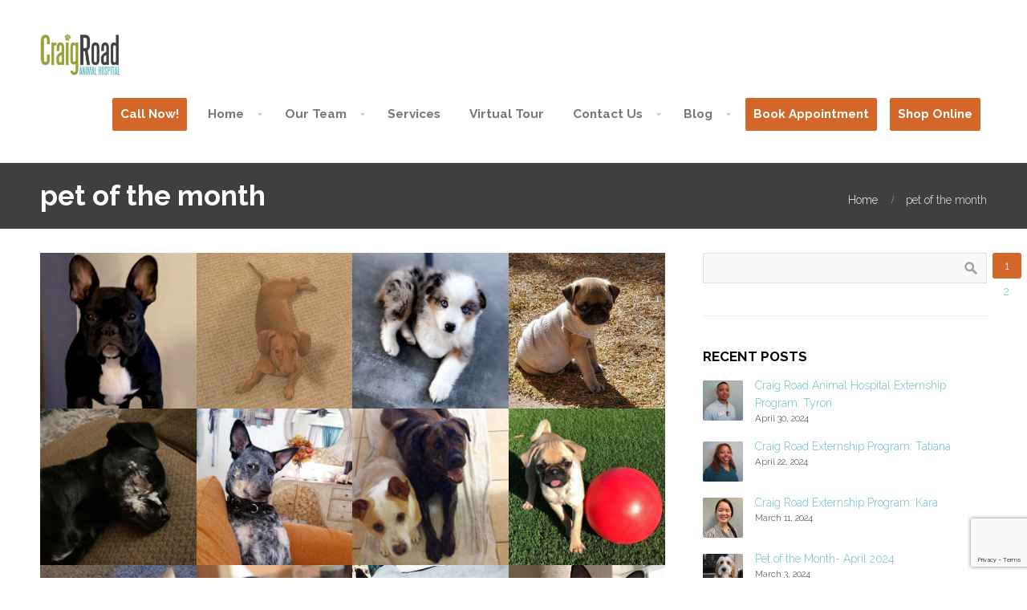

--- FILE ---
content_type: text/html; charset=UTF-8
request_url: https://craigrd.com/portfolio-tag/pet-of-the-month/
body_size: 23369
content:
<!DOCTYPE html>
<html lang="en-US">
<head>  
    <meta name='robots' content='index, follow, max-image-preview:large, max-snippet:-1, max-video-preview:-1' />

	<!-- This site is optimized with the Yoast SEO plugin v26.6 - https://yoast.com/wordpress/plugins/seo/ -->
	<title>pet of the month Archives - Craig Road Animal Hospital</title>
	<link rel="canonical" href="https://craigrd.com/portfolio-tag/pet-of-the-month/" />
	<link rel="next" href="https://craigrd.com/portfolio-tag/pet-of-the-month/page/2/" />
	<meta property="og:locale" content="en_US" />
	<meta property="og:type" content="article" />
	<meta property="og:title" content="pet of the month Archives - Craig Road Animal Hospital" />
	<meta property="og:url" content="https://craigrd.com/portfolio-tag/pet-of-the-month/" />
	<meta property="og:site_name" content="Craig Road Animal Hospital" />
	<script type="application/ld+json" class="yoast-schema-graph">{"@context":"https://schema.org","@graph":[{"@type":"CollectionPage","@id":"https://craigrd.com/portfolio-tag/pet-of-the-month/","url":"https://craigrd.com/portfolio-tag/pet-of-the-month/","name":"pet of the month Archives - Craig Road Animal Hospital","isPartOf":{"@id":"https://craigrd.com/#website"},"primaryImageOfPage":{"@id":"https://craigrd.com/portfolio-tag/pet-of-the-month/#primaryimage"},"image":{"@id":"https://craigrd.com/portfolio-tag/pet-of-the-month/#primaryimage"},"thumbnailUrl":"https://craigrd.com/wp-content/uploads/2021/09/Judah-Web.jpg","breadcrumb":{"@id":"https://craigrd.com/portfolio-tag/pet-of-the-month/#breadcrumb"},"inLanguage":"en-US"},{"@type":"ImageObject","inLanguage":"en-US","@id":"https://craigrd.com/portfolio-tag/pet-of-the-month/#primaryimage","url":"https://craigrd.com/wp-content/uploads/2021/09/Judah-Web.jpg","contentUrl":"https://craigrd.com/wp-content/uploads/2021/09/Judah-Web.jpg","width":600,"height":600},{"@type":"BreadcrumbList","@id":"https://craigrd.com/portfolio-tag/pet-of-the-month/#breadcrumb","itemListElement":[{"@type":"ListItem","position":1,"name":"Home","item":"https://craigrd.com/"},{"@type":"ListItem","position":2,"name":"pet of the month"}]},{"@type":"WebSite","@id":"https://craigrd.com/#website","url":"https://craigrd.com/","name":"Craig Road Animal Hospital","description":"Full Service Animal Hospital in Las Vegas, Nevada for Cats &amp; Dogs","potentialAction":[{"@type":"SearchAction","target":{"@type":"EntryPoint","urlTemplate":"https://craigrd.com/?s={search_term_string}"},"query-input":{"@type":"PropertyValueSpecification","valueRequired":true,"valueName":"search_term_string"}}],"inLanguage":"en-US"}]}</script>
	<!-- / Yoast SEO plugin. -->


<link rel='dns-prefetch' href='//platform-api.sharethis.com' />
<link rel="alternate" type="application/rss+xml" title="Craig Road Animal Hospital &raquo; Feed" href="https://craigrd.com/feed/" />
<link rel="alternate" type="application/rss+xml" title="Craig Road Animal Hospital &raquo; Comments Feed" href="https://craigrd.com/comments/feed/" />
<link rel="alternate" type="application/rss+xml" title="Craig Road Animal Hospital &raquo; pet of the month Portfolio Tag Feed" href="https://craigrd.com/portfolio-tag/pet-of-the-month/feed/" />
<style id='wp-img-auto-sizes-contain-inline-css' type='text/css'>
img:is([sizes=auto i],[sizes^="auto," i]){contain-intrinsic-size:3000px 1500px}
/*# sourceURL=wp-img-auto-sizes-contain-inline-css */
</style>
<link rel='stylesheet' id='dashicons-css' href='https://craigrd.com/wp-includes/css/dashicons.min.css?ver=6.9' type='text/css' media='all' />
<link rel='stylesheet' id='post-views-counter-frontend-css' href='https://craigrd.com/wp-content/plugins/post-views-counter/css/frontend.css?ver=1.7.0' type='text/css' media='all' />
<style id='wp-emoji-styles-inline-css' type='text/css'>

	img.wp-smiley, img.emoji {
		display: inline !important;
		border: none !important;
		box-shadow: none !important;
		height: 1em !important;
		width: 1em !important;
		margin: 0 0.07em !important;
		vertical-align: -0.1em !important;
		background: none !important;
		padding: 0 !important;
	}
/*# sourceURL=wp-emoji-styles-inline-css */
</style>
<style id='wp-block-library-inline-css' type='text/css'>
:root{--wp-block-synced-color:#7a00df;--wp-block-synced-color--rgb:122,0,223;--wp-bound-block-color:var(--wp-block-synced-color);--wp-editor-canvas-background:#ddd;--wp-admin-theme-color:#007cba;--wp-admin-theme-color--rgb:0,124,186;--wp-admin-theme-color-darker-10:#006ba1;--wp-admin-theme-color-darker-10--rgb:0,107,160.5;--wp-admin-theme-color-darker-20:#005a87;--wp-admin-theme-color-darker-20--rgb:0,90,135;--wp-admin-border-width-focus:2px}@media (min-resolution:192dpi){:root{--wp-admin-border-width-focus:1.5px}}.wp-element-button{cursor:pointer}:root .has-very-light-gray-background-color{background-color:#eee}:root .has-very-dark-gray-background-color{background-color:#313131}:root .has-very-light-gray-color{color:#eee}:root .has-very-dark-gray-color{color:#313131}:root .has-vivid-green-cyan-to-vivid-cyan-blue-gradient-background{background:linear-gradient(135deg,#00d084,#0693e3)}:root .has-purple-crush-gradient-background{background:linear-gradient(135deg,#34e2e4,#4721fb 50%,#ab1dfe)}:root .has-hazy-dawn-gradient-background{background:linear-gradient(135deg,#faaca8,#dad0ec)}:root .has-subdued-olive-gradient-background{background:linear-gradient(135deg,#fafae1,#67a671)}:root .has-atomic-cream-gradient-background{background:linear-gradient(135deg,#fdd79a,#004a59)}:root .has-nightshade-gradient-background{background:linear-gradient(135deg,#330968,#31cdcf)}:root .has-midnight-gradient-background{background:linear-gradient(135deg,#020381,#2874fc)}:root{--wp--preset--font-size--normal:16px;--wp--preset--font-size--huge:42px}.has-regular-font-size{font-size:1em}.has-larger-font-size{font-size:2.625em}.has-normal-font-size{font-size:var(--wp--preset--font-size--normal)}.has-huge-font-size{font-size:var(--wp--preset--font-size--huge)}.has-text-align-center{text-align:center}.has-text-align-left{text-align:left}.has-text-align-right{text-align:right}.has-fit-text{white-space:nowrap!important}#end-resizable-editor-section{display:none}.aligncenter{clear:both}.items-justified-left{justify-content:flex-start}.items-justified-center{justify-content:center}.items-justified-right{justify-content:flex-end}.items-justified-space-between{justify-content:space-between}.screen-reader-text{border:0;clip-path:inset(50%);height:1px;margin:-1px;overflow:hidden;padding:0;position:absolute;width:1px;word-wrap:normal!important}.screen-reader-text:focus{background-color:#ddd;clip-path:none;color:#444;display:block;font-size:1em;height:auto;left:5px;line-height:normal;padding:15px 23px 14px;text-decoration:none;top:5px;width:auto;z-index:100000}html :where(.has-border-color){border-style:solid}html :where([style*=border-top-color]){border-top-style:solid}html :where([style*=border-right-color]){border-right-style:solid}html :where([style*=border-bottom-color]){border-bottom-style:solid}html :where([style*=border-left-color]){border-left-style:solid}html :where([style*=border-width]){border-style:solid}html :where([style*=border-top-width]){border-top-style:solid}html :where([style*=border-right-width]){border-right-style:solid}html :where([style*=border-bottom-width]){border-bottom-style:solid}html :where([style*=border-left-width]){border-left-style:solid}html :where(img[class*=wp-image-]){height:auto;max-width:100%}:where(figure){margin:0 0 1em}html :where(.is-position-sticky){--wp-admin--admin-bar--position-offset:var(--wp-admin--admin-bar--height,0px)}@media screen and (max-width:600px){html :where(.is-position-sticky){--wp-admin--admin-bar--position-offset:0px}}

/*# sourceURL=wp-block-library-inline-css */
</style><style id='global-styles-inline-css' type='text/css'>
:root{--wp--preset--aspect-ratio--square: 1;--wp--preset--aspect-ratio--4-3: 4/3;--wp--preset--aspect-ratio--3-4: 3/4;--wp--preset--aspect-ratio--3-2: 3/2;--wp--preset--aspect-ratio--2-3: 2/3;--wp--preset--aspect-ratio--16-9: 16/9;--wp--preset--aspect-ratio--9-16: 9/16;--wp--preset--color--black: #000000;--wp--preset--color--cyan-bluish-gray: #abb8c3;--wp--preset--color--white: #ffffff;--wp--preset--color--pale-pink: #f78da7;--wp--preset--color--vivid-red: #cf2e2e;--wp--preset--color--luminous-vivid-orange: #ff6900;--wp--preset--color--luminous-vivid-amber: #fcb900;--wp--preset--color--light-green-cyan: #7bdcb5;--wp--preset--color--vivid-green-cyan: #00d084;--wp--preset--color--pale-cyan-blue: #8ed1fc;--wp--preset--color--vivid-cyan-blue: #0693e3;--wp--preset--color--vivid-purple: #9b51e0;--wp--preset--gradient--vivid-cyan-blue-to-vivid-purple: linear-gradient(135deg,rgb(6,147,227) 0%,rgb(155,81,224) 100%);--wp--preset--gradient--light-green-cyan-to-vivid-green-cyan: linear-gradient(135deg,rgb(122,220,180) 0%,rgb(0,208,130) 100%);--wp--preset--gradient--luminous-vivid-amber-to-luminous-vivid-orange: linear-gradient(135deg,rgb(252,185,0) 0%,rgb(255,105,0) 100%);--wp--preset--gradient--luminous-vivid-orange-to-vivid-red: linear-gradient(135deg,rgb(255,105,0) 0%,rgb(207,46,46) 100%);--wp--preset--gradient--very-light-gray-to-cyan-bluish-gray: linear-gradient(135deg,rgb(238,238,238) 0%,rgb(169,184,195) 100%);--wp--preset--gradient--cool-to-warm-spectrum: linear-gradient(135deg,rgb(74,234,220) 0%,rgb(151,120,209) 20%,rgb(207,42,186) 40%,rgb(238,44,130) 60%,rgb(251,105,98) 80%,rgb(254,248,76) 100%);--wp--preset--gradient--blush-light-purple: linear-gradient(135deg,rgb(255,206,236) 0%,rgb(152,150,240) 100%);--wp--preset--gradient--blush-bordeaux: linear-gradient(135deg,rgb(254,205,165) 0%,rgb(254,45,45) 50%,rgb(107,0,62) 100%);--wp--preset--gradient--luminous-dusk: linear-gradient(135deg,rgb(255,203,112) 0%,rgb(199,81,192) 50%,rgb(65,88,208) 100%);--wp--preset--gradient--pale-ocean: linear-gradient(135deg,rgb(255,245,203) 0%,rgb(182,227,212) 50%,rgb(51,167,181) 100%);--wp--preset--gradient--electric-grass: linear-gradient(135deg,rgb(202,248,128) 0%,rgb(113,206,126) 100%);--wp--preset--gradient--midnight: linear-gradient(135deg,rgb(2,3,129) 0%,rgb(40,116,252) 100%);--wp--preset--font-size--small: 13px;--wp--preset--font-size--medium: 20px;--wp--preset--font-size--large: 36px;--wp--preset--font-size--x-large: 42px;--wp--preset--spacing--20: 0.44rem;--wp--preset--spacing--30: 0.67rem;--wp--preset--spacing--40: 1rem;--wp--preset--spacing--50: 1.5rem;--wp--preset--spacing--60: 2.25rem;--wp--preset--spacing--70: 3.38rem;--wp--preset--spacing--80: 5.06rem;--wp--preset--shadow--natural: 6px 6px 9px rgba(0, 0, 0, 0.2);--wp--preset--shadow--deep: 12px 12px 50px rgba(0, 0, 0, 0.4);--wp--preset--shadow--sharp: 6px 6px 0px rgba(0, 0, 0, 0.2);--wp--preset--shadow--outlined: 6px 6px 0px -3px rgb(255, 255, 255), 6px 6px rgb(0, 0, 0);--wp--preset--shadow--crisp: 6px 6px 0px rgb(0, 0, 0);}:where(.is-layout-flex){gap: 0.5em;}:where(.is-layout-grid){gap: 0.5em;}body .is-layout-flex{display: flex;}.is-layout-flex{flex-wrap: wrap;align-items: center;}.is-layout-flex > :is(*, div){margin: 0;}body .is-layout-grid{display: grid;}.is-layout-grid > :is(*, div){margin: 0;}:where(.wp-block-columns.is-layout-flex){gap: 2em;}:where(.wp-block-columns.is-layout-grid){gap: 2em;}:where(.wp-block-post-template.is-layout-flex){gap: 1.25em;}:where(.wp-block-post-template.is-layout-grid){gap: 1.25em;}.has-black-color{color: var(--wp--preset--color--black) !important;}.has-cyan-bluish-gray-color{color: var(--wp--preset--color--cyan-bluish-gray) !important;}.has-white-color{color: var(--wp--preset--color--white) !important;}.has-pale-pink-color{color: var(--wp--preset--color--pale-pink) !important;}.has-vivid-red-color{color: var(--wp--preset--color--vivid-red) !important;}.has-luminous-vivid-orange-color{color: var(--wp--preset--color--luminous-vivid-orange) !important;}.has-luminous-vivid-amber-color{color: var(--wp--preset--color--luminous-vivid-amber) !important;}.has-light-green-cyan-color{color: var(--wp--preset--color--light-green-cyan) !important;}.has-vivid-green-cyan-color{color: var(--wp--preset--color--vivid-green-cyan) !important;}.has-pale-cyan-blue-color{color: var(--wp--preset--color--pale-cyan-blue) !important;}.has-vivid-cyan-blue-color{color: var(--wp--preset--color--vivid-cyan-blue) !important;}.has-vivid-purple-color{color: var(--wp--preset--color--vivid-purple) !important;}.has-black-background-color{background-color: var(--wp--preset--color--black) !important;}.has-cyan-bluish-gray-background-color{background-color: var(--wp--preset--color--cyan-bluish-gray) !important;}.has-white-background-color{background-color: var(--wp--preset--color--white) !important;}.has-pale-pink-background-color{background-color: var(--wp--preset--color--pale-pink) !important;}.has-vivid-red-background-color{background-color: var(--wp--preset--color--vivid-red) !important;}.has-luminous-vivid-orange-background-color{background-color: var(--wp--preset--color--luminous-vivid-orange) !important;}.has-luminous-vivid-amber-background-color{background-color: var(--wp--preset--color--luminous-vivid-amber) !important;}.has-light-green-cyan-background-color{background-color: var(--wp--preset--color--light-green-cyan) !important;}.has-vivid-green-cyan-background-color{background-color: var(--wp--preset--color--vivid-green-cyan) !important;}.has-pale-cyan-blue-background-color{background-color: var(--wp--preset--color--pale-cyan-blue) !important;}.has-vivid-cyan-blue-background-color{background-color: var(--wp--preset--color--vivid-cyan-blue) !important;}.has-vivid-purple-background-color{background-color: var(--wp--preset--color--vivid-purple) !important;}.has-black-border-color{border-color: var(--wp--preset--color--black) !important;}.has-cyan-bluish-gray-border-color{border-color: var(--wp--preset--color--cyan-bluish-gray) !important;}.has-white-border-color{border-color: var(--wp--preset--color--white) !important;}.has-pale-pink-border-color{border-color: var(--wp--preset--color--pale-pink) !important;}.has-vivid-red-border-color{border-color: var(--wp--preset--color--vivid-red) !important;}.has-luminous-vivid-orange-border-color{border-color: var(--wp--preset--color--luminous-vivid-orange) !important;}.has-luminous-vivid-amber-border-color{border-color: var(--wp--preset--color--luminous-vivid-amber) !important;}.has-light-green-cyan-border-color{border-color: var(--wp--preset--color--light-green-cyan) !important;}.has-vivid-green-cyan-border-color{border-color: var(--wp--preset--color--vivid-green-cyan) !important;}.has-pale-cyan-blue-border-color{border-color: var(--wp--preset--color--pale-cyan-blue) !important;}.has-vivid-cyan-blue-border-color{border-color: var(--wp--preset--color--vivid-cyan-blue) !important;}.has-vivid-purple-border-color{border-color: var(--wp--preset--color--vivid-purple) !important;}.has-vivid-cyan-blue-to-vivid-purple-gradient-background{background: var(--wp--preset--gradient--vivid-cyan-blue-to-vivid-purple) !important;}.has-light-green-cyan-to-vivid-green-cyan-gradient-background{background: var(--wp--preset--gradient--light-green-cyan-to-vivid-green-cyan) !important;}.has-luminous-vivid-amber-to-luminous-vivid-orange-gradient-background{background: var(--wp--preset--gradient--luminous-vivid-amber-to-luminous-vivid-orange) !important;}.has-luminous-vivid-orange-to-vivid-red-gradient-background{background: var(--wp--preset--gradient--luminous-vivid-orange-to-vivid-red) !important;}.has-very-light-gray-to-cyan-bluish-gray-gradient-background{background: var(--wp--preset--gradient--very-light-gray-to-cyan-bluish-gray) !important;}.has-cool-to-warm-spectrum-gradient-background{background: var(--wp--preset--gradient--cool-to-warm-spectrum) !important;}.has-blush-light-purple-gradient-background{background: var(--wp--preset--gradient--blush-light-purple) !important;}.has-blush-bordeaux-gradient-background{background: var(--wp--preset--gradient--blush-bordeaux) !important;}.has-luminous-dusk-gradient-background{background: var(--wp--preset--gradient--luminous-dusk) !important;}.has-pale-ocean-gradient-background{background: var(--wp--preset--gradient--pale-ocean) !important;}.has-electric-grass-gradient-background{background: var(--wp--preset--gradient--electric-grass) !important;}.has-midnight-gradient-background{background: var(--wp--preset--gradient--midnight) !important;}.has-small-font-size{font-size: var(--wp--preset--font-size--small) !important;}.has-medium-font-size{font-size: var(--wp--preset--font-size--medium) !important;}.has-large-font-size{font-size: var(--wp--preset--font-size--large) !important;}.has-x-large-font-size{font-size: var(--wp--preset--font-size--x-large) !important;}
/*# sourceURL=global-styles-inline-css */
</style>

<style id='classic-theme-styles-inline-css' type='text/css'>
/*! This file is auto-generated */
.wp-block-button__link{color:#fff;background-color:#32373c;border-radius:9999px;box-shadow:none;text-decoration:none;padding:calc(.667em + 2px) calc(1.333em + 2px);font-size:1.125em}.wp-block-file__button{background:#32373c;color:#fff;text-decoration:none}
/*# sourceURL=/wp-includes/css/classic-themes.min.css */
</style>
<link rel='stylesheet' id='apw-style-css' href='https://craigrd.com/wp-content/plugins/authors-posts-widget/css/style.css?ver=6.9' type='text/css' media='all' />
<link rel='stylesheet' id='awsm-team-css-css' href='https://craigrd.com/wp-content/plugins/awsm-team-pro/css/team.min.css?ver=1.11.1' type='text/css' media='all' />
<link rel='stylesheet' id='contact-form-7-css' href='https://craigrd.com/wp-content/plugins/contact-form-7/includes/css/styles.css?ver=6.1.4' type='text/css' media='all' />
<link rel='stylesheet' id='ctwg-shortcodes-css' href='https://craigrd.com/wp-content/plugins/cpo-widgets/css/style.css?ver=6.9' type='text/css' media='all' />
<link rel='stylesheet' id='kiwi-icomoon-css' href='https://craigrd.com/wp-content/plugins/kiwi-social-share/assets/vendors/icomoon/style.css?ver=2.1.8' type='text/css' media='all' />
<link rel='stylesheet' id='social-widget-css' href='https://craigrd.com/wp-content/plugins/social-media-widget/social_widget.css?ver=6.9' type='text/css' media='all' />
<link rel='stylesheet' id='cpotheme-base-css' href='https://craigrd.com/wp-content/themes/brilliance_pro/core/css/base.css?ver=6.9' type='text/css' media='all' />
<link rel='stylesheet' id='cpotheme-main-css' href='https://craigrd.com/wp-content/themes/brilliance_pro/style.css?ver=6.9' type='text/css' media='all' />
<link rel='stylesheet' id='cpotheme-fontawesome-css' href='https://craigrd.com/wp-content/themes/brilliance_pro/core/css/icon-fontawesome.css?ver=6.9' type='text/css' media='all' />
<!--n2css--><!--n2js--><script type="text/javascript" src="https://craigrd.com/wp-includes/js/jquery/jquery.min.js?ver=3.7.1" id="jquery-core-js"></script>
<script type="text/javascript" src="https://craigrd.com/wp-includes/js/jquery/jquery-migrate.min.js?ver=3.4.1" id="jquery-migrate-js"></script>
<script type="text/javascript" src="https://craigrd.com/wp-content/plugins/authors-posts-widget/js/functions.js?ver=6.9" id="apw-script-js"></script>
<script type="text/javascript" src="https://craigrd.com/wp-content/themes/brilliance_pro/core/scripts/html5-min.js?ver=6.9" id="cpotheme_html5-js"></script>
<script type="text/javascript" src="//platform-api.sharethis.com/js/sharethis.js#source=googleanalytics-wordpress#product=ga" id="googleanalytics-platform-sharethis-js"></script>
<link rel="https://api.w.org/" href="https://craigrd.com/wp-json/" /><link rel="EditURI" type="application/rsd+xml" title="RSD" href="https://craigrd.com/xmlrpc.php?rsd" />
<meta name="viewport" content="width=device-width, initial-scale=1.0, maximum-scale=1.0, user-scalable=0"/>
<link rel="pingback" href="https://craigrd.com/xmlrpc.php"/>
<meta charset="UTF-8"/>
	<style type="text/css">
		body {
						font-size:0.875em;
			
						font-family:'Raleway';
			font-weight:300;
			
						color:#333333;
					}


				.button, .button:link, .button:visited,
		input[type=submit],
		.tp-caption {
			font-family:'Raleway';
			font-weight:300;
		}
		

		h1, h2, h3, h4, h5, h6, .heading, .header .title {
						font-family:'Raleway';
			font-weight:700;
						color:#555566;		}


		.widget-title {
			color:#000000;		}


		.menu-main li a {
						font-family:'Raleway';
			font-weight:700;
						color:#333333;		}

		.menu-mobile li a {
						font-family:'Raleway';
			font-weight:700;
									color:#333333;
					}


				a:link, a:visited { color:#6bbec3; }
		a:hover, a:focus { color:#6bbec3; }
		

				.primary-color { color:#d36729; }
		.primary-color-bg { background-color:#d36729; }
		.primary-color-border { border-color:#d36729; }
		.menu-item.menu-highlight > a { background-color:#d36729; }
		.tp-caption.primary_color_background { background:#d36729; }
		.tp-caption.primary_color_text{ color:#d36729; }
		.widget_nav_menu a .menu-icon { color:#d36729; }
		.menu-main li a:focus, .menu-main li ul a:focus { color:#d36729 !important; }
		.button, .button:link, .button:visited, input[type=submit] { background-color:#d36729; }
		.button:hover, input[type=submit]:hover, .button:focus, input[type=submit]:focus { background-color:#d36729; }
		::selection  { color:#fff; background-color:#d36729; }
		::-moz-selection { color:#fff; background-color:#d36729; }

		
				.secondary-color { color:#ffffff; }
		.secondary-color-bg { background-color:#ffffff; }
		.secondary-color-border { border-color:#ffffff; }
		.tp-caption.secondary_color_background { background:#ffffff; }
		.tp-caption.secondary_color_text{ color:#ffffff; }
		

				.slider-slides { height:800px; }
			</style>
	<style type="text/css">
				.service .service-icon:link,
		.service .service-icon:visited,
		.footermenu .menu-footer > li > a,
		.menu-main .current_page_ancestor > a,
		.menu-main .current-menu-item > a { color:#d36729; }
		.menu-portfolio .current-cat a,
		.pagination .current { background-color:#d36729; }
		    </style>
	<link rel="icon" href="https://craigrd.com/wp-content/uploads/2023/06/cropped-180px-32x32.png" sizes="32x32" />
<link rel="icon" href="https://craigrd.com/wp-content/uploads/2023/06/cropped-180px-192x192.png" sizes="192x192" />
<link rel="apple-touch-icon" href="https://craigrd.com/wp-content/uploads/2023/06/cropped-180px-180x180.png" />
<meta name="msapplication-TileImage" content="https://craigrd.com/wp-content/uploads/2023/06/cropped-180px-270x270.png" />
		<style type="text/css" id="wp-custom-css">
			/*
You can add your own CSS here.

Click the help icon above to learn more.
*/

body .menu-main li ul { z-index: 999998; }

.slider-slides .slide-title {
    display: none;
    font-size: 3.5em;
}

element {
}
.transparent-header .header .header-wrapper {
    padding: 32px 0;
    background-color: #fff;
}
.header-opaque .header-wrapper {
    padding: 32px 0;
    background: #fff;
}

		</style>
		<style id="sccss">/* Enter Your Custom CSS Here */

/* Enter Your Custom CSS Here */

}
.wpb_content_element img {
    display: none;
}

}
img, a img {
    display: none;
}

.features {
    margin: 0;
    background: rgba(0,0,20,0.05);
    padding: 30px 0 0px;
}

.subfooter {
    overflow: hidden;
    padding: 60px 0 20px;
    background-color: #adab54;
}

.tagline {
    padding: 20px 0 20px;
    font-size: 1.1em;
    text-align: center;
}

.topbar {
    display: none;
}

.header .logo a, .header .logo img {
    display: block;
    margin-top: 10px;
		margin-bottom: 20px;
    line-height: 1;
}

.page-template-template-services .wrapper > #pagetitle { display: none; }

.menu-mobile-open::before, .menu-mobile-open::after { border-color: #adac55; } .menu-mobile-toggle { background: none !important; }

.footer {
    overflow: hidden;
    background-color: #333333;
    padding: 30px 0;
    clear: both;
}

.menu-main li a {
    padding: 5px;
    font-size: 1.1em;
    color: #777;
}

.menu-main li a {
    display: block;
    margin: 8px;
    padding: 10px;
    color: #777;
    border-radius: 2px;
    -moz-box-sizing: border-box;
    -webkit-box-sizing: border-box;
    box-sizing: border-box;
}

/* TABLET SCREENS (LANDSCAPE) */
@media screen and (max-width: 1024px){

.menu-mobile-toggle {
    display: block;
    background: #adac55;
}

/* TABLET PORTRAIT */
@media screen and (max-width: 800px){
    
.menu-mobile-toggle {
    display: block;
    background: #adac55;
}
    
    

/* SMARTPHONE */
@media only screen and (max-width: 600px){
    
.menu-mobile-toggle {
    display: block;
    background: #adac55;
}

@media screen and (max-width: 600px) { body .slider-slides { height: 330px; } body .slider-slides .slide { height: 438px; background-size: contain; background-repeat: no-repeat; } } </style><link rel='stylesheet' id='cpotheme-font-raleway:700-css' href='//fonts.googleapis.com/css?family=Raleway%3A700&#038;ver=6.9' type='text/css' media='all' />
<link rel='stylesheet' id='cpotheme-font-raleway:300-css' href='//fonts.googleapis.com/css?family=Raleway%3A300%3A100%2C300%2C400%2C700&#038;ver=6.9' type='text/css' media='all' />
</head>

<body data-rsssl=1 class="archive tax-cpo_portfolio_tag term-pet-of-the-month term-508 wp-theme-brilliance_pro  sidebar-right header-normal title-normal footer-normal">

	<div class="outer" id="top">
				<div class="wrapper">
			<div id="topbar" class="topbar secondary-color-bg dark">
				<div class="container">
					<div id="topmenu" class="topmenu"><div class="menu-top-container"><ul id="menu-top" class="menu-top"><li id="menu-item-24131" class="menu-item menu-item-type-custom menu-item-object-custom menu-normal"><a href="tel:7026450331"><span class="menu-link"><span class="menu-title">Call Now!</span></span></a></li>
</ul></div></div><div id="social" class="social"><a class="social-profile" href="https://www.facebook.com/CraigRoadAnimalHospital" title="Facebook" target="_blank"><span class="social-icon">&#xf09a</span><span class="social-title">Facebook</span></a><a class="social-profile" href="https://twitter.com/craigrdlv" title="Twitter" target="_blank"><span class="social-icon">&#xf099</span><span class="social-title">Twitter</span></a></div>					<div class="clear"></div>
				</div>
			</div>
			<header id="header" class="header  header-opaque" style="background-image:url(https://craigrd.com/wp-content/uploads/2017/03/headers-3f3f3f.jpg);">
				<div class="header-wrapper secondary-color-bg">
					<div class="container">
						<div id="logo" class="logo"><a class="site-logo" href="https://craigrd.com"><img src="https://craigrd.com/wp-content/uploads/2025/11/CRAH-logo-180px.jpg" alt="Craig Road Animal Hospital" style="width:100px;"/></a><span class="title site-title hidden"><a href="https://craigrd.com">Craig Road Animal Hospital</a></span></div><button id="menu-mobile-open" class=" menu-mobile-open menu-mobile-toggle"></button><ul id="menu-main" class="menu-main"><li id="menu-item-24122" class="menu-item menu-item-type-custom menu-item-object-custom menu-highlight"><a href="tel:7026450331"><span class="menu-link"><span class="menu-title">Call Now!</span></span></a></li>
<li id="menu-item-4414" class="menu-item menu-item-type-custom menu-item-object-custom menu-item-home menu-item-has-children has_children has-children menu-normal"><a href="https://craigrd.com"><span class="menu-link"><span class="menu-title">Home</span></span></a>
<ul class="sub-menu">
	<li id="menu-item-4871" class="menu-item menu-item-type-taxonomy menu-item-object-cpo_portfolio_category menu-normal"><a href="https://craigrd.com/portfolio/pet-of-the-month/"><span class="menu-link"><span class="menu-title">Pet of the month</span></span></a></li>
	<li id="menu-item-50416" class="menu-item menu-item-type-post_type menu-item-object-page menu-normal"><a href="https://craigrd.com/pet-of-the-month-at-craig-road-animal-hospital/"><span class="menu-link"><span class="menu-title">Nominate Your Pet!</span></span></a></li>
</ul>
</li>
<li id="menu-item-3631" class="menu-item menu-item-type-custom menu-item-object-custom menu-item-has-children has_children has-children menu-normal"><a href="https://craigrd.com/test/our-veterinarians-2/"><span class="menu-link"><span class="menu-title">Our Team</span></span></a>
<ul class="sub-menu">
	<li id="menu-item-4731" class="menu-item menu-item-type-post_type menu-item-object-page menu-normal"><a href="https://craigrd.com/our-veterinarians-2/"><span class="menu-link"><span class="menu-title">Our Veterinarians</span></span></a></li>
	<li id="menu-item-4730" class="menu-item menu-item-type-post_type menu-item-object-page menu-normal"><a href="https://craigrd.com/our-support-staff/"><span class="menu-link"><span class="menu-title">Our Support Staff</span></span></a></li>
	<li id="menu-item-36072" class="menu-item menu-item-type-custom menu-item-object-custom menu-normal"><a href="https://craigrd.com/portfolio/jobs/"><span class="menu-link"><span class="menu-title">Job Opportunities</span></span></a></li>
	<li id="menu-item-3203" class="menu-item menu-item-type-custom menu-item-object-custom menu-normal"><a href="https://craigrd.com/student-extern-program/"><span class="menu-link"><span class="menu-title">DVM Externships</span></span></a></li>
	<li id="menu-item-46595" class="menu-item menu-item-type-post_type menu-item-object-page menu-normal"><a href="https://craigrd.com/veterinary-business-externship-in-las-vegas/"><span class="menu-link"><span class="menu-title">Veterinary Business Externship in Las Vegas</span></span></a></li>
	<li id="menu-item-45829" class="menu-item menu-item-type-post_type menu-item-object-page menu-normal"><a href="https://craigrd.com/?page_id=45654"><span class="menu-link"><span class="menu-title">Practice Operations Week</span></span></a></li>
	<li id="menu-item-21846" class="menu-item menu-item-type-post_type menu-item-object-page menu-normal"><a href="https://craigrd.com/living-in-las-vegas/"><span class="menu-link"><span class="menu-title">Living in Las Vegas</span></span></a></li>
	<li id="menu-item-23996" class="menu-item menu-item-type-custom menu-item-object-custom menu-normal"><a href="https://craigrd.com/portfolio/student-representatives/"><span class="menu-link"><span class="menu-title">Student Representatives</span></span></a></li>
	<li id="menu-item-39931" class="menu-item menu-item-type-post_type menu-item-object-page menu-normal"><a href="https://craigrd.com/speakers/"><span class="menu-link"><span class="menu-title">Speakers</span></span></a></li>
</ul>
</li>
<li id="menu-item-4488" class="menu-item menu-item-type-post_type menu-item-object-page menu-normal"><a href="https://craigrd.com/services-all/"><span class="menu-link"><span class="menu-title">Services</span></span></a></li>
<li id="menu-item-132" class="menu-item menu-item-type-post_type menu-item-object-page menu-normal"><a href="https://craigrd.com/virtual-tour/"><span class="menu-link"><span class="menu-title">Virtual Tour</span></span></a></li>
<li id="menu-item-148" class="menu-item menu-item-type-post_type menu-item-object-page menu-item-has-children has_children has-children menu-normal"><a href="https://craigrd.com/request-appointment/"><span class="menu-link"><span class="menu-title">Contact Us</span></span></a>
<ul class="sub-menu">
	<li id="menu-item-16224" class="menu-item menu-item-type-post_type menu-item-object-page menu-normal"><a href="https://craigrd.com/request-appointment/new-client-registration/"><span class="menu-link"><span class="menu-title">New Client Registration</span></span></a></li>
	<li id="menu-item-30233" class="menu-item menu-item-type-custom menu-item-object-custom menu-normal"><a href="https://craigrd.com/services/boarding/"><span class="menu-link"><span class="menu-title">Boarding</span></span></a></li>
	<li id="menu-item-16259" class="menu-item menu-item-type-post_type menu-item-object-page menu-normal"><a href="https://craigrd.com/hospitalization-form/"><span class="menu-link"><span class="menu-title">Hospitalization Form</span></span></a></li>
	<li id="menu-item-16295" class="menu-item menu-item-type-post_type menu-item-object-page menu-normal"><a href="https://craigrd.com/anesthesia-spay-and-neuter-consent-form/"><span class="menu-link"><span class="menu-title">Anesthesia/Spay and Neuter Consent Form</span></span></a></li>
	<li id="menu-item-16308" class="menu-item menu-item-type-post_type menu-item-object-page menu-normal"><a href="https://craigrd.com/microchip-registration-form/"><span class="menu-link"><span class="menu-title">Microchip Registration Form</span></span></a></li>
	<li id="menu-item-16356" class="menu-item menu-item-type-post_type menu-item-object-page menu-normal"><a href="https://craigrd.com/euthanasia-consent-form/"><span class="menu-link"><span class="menu-title">Euthanasia Consent Form</span></span></a></li>
	<li id="menu-item-20554" class="menu-item menu-item-type-post_type menu-item-object-page menu-normal"><a href="https://craigrd.com/cremation-authorization-form/"><span class="menu-link"><span class="menu-title">Cremation Authorization Form</span></span></a></li>
	<li id="menu-item-46045" class="menu-item menu-item-type-post_type menu-item-object-page menu-normal"><a href="https://craigrd.com/brachycephalic-anesthesia-risk-consent-form/"><span class="menu-link"><span class="menu-title">Brachycephalic Anesthesia Risk Consent Form</span></span></a></li>
	<li id="menu-item-16373" class="menu-item menu-item-type-post_type menu-item-object-page menu-normal"><a href="https://craigrd.com/dental-consent-form/"><span class="menu-link"><span class="menu-title">Dental Consent Form</span></span></a></li>
	<li id="menu-item-17889" class="menu-item menu-item-type-post_type menu-item-object-page menu-normal"><a href="https://craigrd.com/grooming-consent-form/"><span class="menu-link"><span class="menu-title">Grooming Consent Form</span></span></a></li>
	<li id="menu-item-2777" class="menu-item menu-item-type-custom menu-item-object-custom menu-normal"><a href="http://rapport2.appointmaster.com/binPatient/(S(jr1djj45q1wyqv55yva0obbx))/appointmentRequestStart.aspx?AID=buSVy1251LERPZJUUPRGD&amp;cl=1&amp;location=0"><span class="menu-link"><span class="menu-title">Request Appointment</span></span></a></li>
	<li id="menu-item-157" class="menu-item menu-item-type-post_type menu-item-object-page menu-item-has-children has_children has-children menu-normal"><a href="https://craigrd.com/request-appointment/additional/"><span class="menu-link"><span class="menu-title">Additional Information</span></span></a>
	<ul class="sub-menu">
		<li id="menu-item-170" class="menu-item menu-item-type-post_type menu-item-object-page menu-normal"><a href="https://craigrd.com/request-appointment/additional/frequently-used-forms/"><span class="menu-link"><span class="menu-title">Frequently Used Forms</span></span></a></li>
	</ul>
</li>
</ul>
</li>
<li id="menu-item-4872" class="menu-item menu-item-type-taxonomy menu-item-object-cpo_portfolio_category menu-item-has-children has_children has-children menu-normal"><a href="https://craigrd.com/portfolio/blog/"><span class="menu-link"><span class="menu-title">Blog</span></span></a>
<ul class="sub-menu">
	<li id="menu-item-4887" class="menu-item menu-item-type-post_type menu-item-object-page menu-normal"><a href="https://craigrd.com/archives/"><span class="menu-link"><span class="menu-title">Archives</span></span></a></li>
</ul>
</li>
<li id="menu-item-174" class="menu-item menu-item-type-custom menu-item-object-custom menu-highlight"><a title="Pet Portal Login" target="_blank" href="https://craigrd.com/?page_id=3930&amp;preview=true"><span class="menu-link"><span class="menu-title">Book Appointment</span></span></a></li>
<li id="menu-item-6705" class="menu-item menu-item-type-custom menu-item-object-custom menu-highlight"><a target="_blank" href="https://craigrd.vetsfirstchoice.com"><span class="menu-link"><span class="menu-title">Shop Online</span></span></a></li>
</ul>						<div class='clear'></div>
					</div>
				</div>
				

<section id="pagetitle" class="pagetitle dark secondary-color-bg">
	<div class="container">
		<h1 class="pagetitle-title heading">pet of the month</h1><div id="breadcrumb" class="breadcrumb"><a class="breadcrumb-link" href="https://craigrd.com">Home</a><span class='breadcrumb-separator'></span>pet of the month</div>	</div>
</section>

			</header>
			<button  id="menu-mobile-close" class="menu-mobile-close menu-mobile-toggle"></button><ul id="menu-mobile" class="menu-mobile"><li id="menu-item-24122" class="menu-item menu-item-type-custom menu-item-object-custom menu-highlight"><a href="tel:7026450331"><span class="menu-link"><span class="menu-title">Call Now!</span></span></a></li>
<li id="menu-item-4414" class="menu-item menu-item-type-custom menu-item-object-custom menu-item-home menu-item-has-children has_children has-children menu-normal"><a href="https://craigrd.com"><span class="menu-link"><span class="menu-title">Home</span></span></a>
<ul class="sub-menu">
	<li id="menu-item-4871" class="menu-item menu-item-type-taxonomy menu-item-object-cpo_portfolio_category menu-normal"><a href="https://craigrd.com/portfolio/pet-of-the-month/"><span class="menu-link"><span class="menu-title">Pet of the month</span></span></a></li>
	<li id="menu-item-50416" class="menu-item menu-item-type-post_type menu-item-object-page menu-normal"><a href="https://craigrd.com/pet-of-the-month-at-craig-road-animal-hospital/"><span class="menu-link"><span class="menu-title">Nominate Your Pet!</span></span></a></li>
</ul>
</li>
<li id="menu-item-3631" class="menu-item menu-item-type-custom menu-item-object-custom menu-item-has-children has_children has-children menu-normal"><a href="https://craigrd.com/test/our-veterinarians-2/"><span class="menu-link"><span class="menu-title">Our Team</span></span></a>
<ul class="sub-menu">
	<li id="menu-item-4731" class="menu-item menu-item-type-post_type menu-item-object-page menu-normal"><a href="https://craigrd.com/our-veterinarians-2/"><span class="menu-link"><span class="menu-title">Our Veterinarians</span></span></a></li>
	<li id="menu-item-4730" class="menu-item menu-item-type-post_type menu-item-object-page menu-normal"><a href="https://craigrd.com/our-support-staff/"><span class="menu-link"><span class="menu-title">Our Support Staff</span></span></a></li>
	<li id="menu-item-36072" class="menu-item menu-item-type-custom menu-item-object-custom menu-normal"><a href="https://craigrd.com/portfolio/jobs/"><span class="menu-link"><span class="menu-title">Job Opportunities</span></span></a></li>
	<li id="menu-item-3203" class="menu-item menu-item-type-custom menu-item-object-custom menu-normal"><a href="https://craigrd.com/student-extern-program/"><span class="menu-link"><span class="menu-title">DVM Externships</span></span></a></li>
	<li id="menu-item-46595" class="menu-item menu-item-type-post_type menu-item-object-page menu-normal"><a href="https://craigrd.com/veterinary-business-externship-in-las-vegas/"><span class="menu-link"><span class="menu-title">Veterinary Business Externship in Las Vegas</span></span></a></li>
	<li id="menu-item-45829" class="menu-item menu-item-type-post_type menu-item-object-page menu-normal"><a href="https://craigrd.com/?page_id=45654"><span class="menu-link"><span class="menu-title">Practice Operations Week</span></span></a></li>
	<li id="menu-item-21846" class="menu-item menu-item-type-post_type menu-item-object-page menu-normal"><a href="https://craigrd.com/living-in-las-vegas/"><span class="menu-link"><span class="menu-title">Living in Las Vegas</span></span></a></li>
	<li id="menu-item-23996" class="menu-item menu-item-type-custom menu-item-object-custom menu-normal"><a href="https://craigrd.com/portfolio/student-representatives/"><span class="menu-link"><span class="menu-title">Student Representatives</span></span></a></li>
	<li id="menu-item-39931" class="menu-item menu-item-type-post_type menu-item-object-page menu-normal"><a href="https://craigrd.com/speakers/"><span class="menu-link"><span class="menu-title">Speakers</span></span></a></li>
</ul>
</li>
<li id="menu-item-4488" class="menu-item menu-item-type-post_type menu-item-object-page menu-normal"><a href="https://craigrd.com/services-all/"><span class="menu-link"><span class="menu-title">Services</span></span></a></li>
<li id="menu-item-132" class="menu-item menu-item-type-post_type menu-item-object-page menu-normal"><a href="https://craigrd.com/virtual-tour/"><span class="menu-link"><span class="menu-title">Virtual Tour</span></span></a></li>
<li id="menu-item-148" class="menu-item menu-item-type-post_type menu-item-object-page menu-item-has-children has_children has-children menu-normal"><a href="https://craigrd.com/request-appointment/"><span class="menu-link"><span class="menu-title">Contact Us</span></span></a>
<ul class="sub-menu">
	<li id="menu-item-16224" class="menu-item menu-item-type-post_type menu-item-object-page menu-normal"><a href="https://craigrd.com/request-appointment/new-client-registration/"><span class="menu-link"><span class="menu-title">New Client Registration</span></span></a></li>
	<li id="menu-item-30233" class="menu-item menu-item-type-custom menu-item-object-custom menu-normal"><a href="https://craigrd.com/services/boarding/"><span class="menu-link"><span class="menu-title">Boarding</span></span></a></li>
	<li id="menu-item-16259" class="menu-item menu-item-type-post_type menu-item-object-page menu-normal"><a href="https://craigrd.com/hospitalization-form/"><span class="menu-link"><span class="menu-title">Hospitalization Form</span></span></a></li>
	<li id="menu-item-16295" class="menu-item menu-item-type-post_type menu-item-object-page menu-normal"><a href="https://craigrd.com/anesthesia-spay-and-neuter-consent-form/"><span class="menu-link"><span class="menu-title">Anesthesia/Spay and Neuter Consent Form</span></span></a></li>
	<li id="menu-item-16308" class="menu-item menu-item-type-post_type menu-item-object-page menu-normal"><a href="https://craigrd.com/microchip-registration-form/"><span class="menu-link"><span class="menu-title">Microchip Registration Form</span></span></a></li>
	<li id="menu-item-16356" class="menu-item menu-item-type-post_type menu-item-object-page menu-normal"><a href="https://craigrd.com/euthanasia-consent-form/"><span class="menu-link"><span class="menu-title">Euthanasia Consent Form</span></span></a></li>
	<li id="menu-item-20554" class="menu-item menu-item-type-post_type menu-item-object-page menu-normal"><a href="https://craigrd.com/cremation-authorization-form/"><span class="menu-link"><span class="menu-title">Cremation Authorization Form</span></span></a></li>
	<li id="menu-item-46045" class="menu-item menu-item-type-post_type menu-item-object-page menu-normal"><a href="https://craigrd.com/brachycephalic-anesthesia-risk-consent-form/"><span class="menu-link"><span class="menu-title">Brachycephalic Anesthesia Risk Consent Form</span></span></a></li>
	<li id="menu-item-16373" class="menu-item menu-item-type-post_type menu-item-object-page menu-normal"><a href="https://craigrd.com/dental-consent-form/"><span class="menu-link"><span class="menu-title">Dental Consent Form</span></span></a></li>
	<li id="menu-item-17889" class="menu-item menu-item-type-post_type menu-item-object-page menu-normal"><a href="https://craigrd.com/grooming-consent-form/"><span class="menu-link"><span class="menu-title">Grooming Consent Form</span></span></a></li>
	<li id="menu-item-2777" class="menu-item menu-item-type-custom menu-item-object-custom menu-normal"><a href="http://rapport2.appointmaster.com/binPatient/(S(jr1djj45q1wyqv55yva0obbx))/appointmentRequestStart.aspx?AID=buSVy1251LERPZJUUPRGD&amp;cl=1&amp;location=0"><span class="menu-link"><span class="menu-title">Request Appointment</span></span></a></li>
	<li id="menu-item-157" class="menu-item menu-item-type-post_type menu-item-object-page menu-item-has-children has_children has-children menu-normal"><a href="https://craigrd.com/request-appointment/additional/"><span class="menu-link"><span class="menu-title">Additional Information</span></span></a>
	<ul class="sub-menu">
		<li id="menu-item-170" class="menu-item menu-item-type-post_type menu-item-object-page menu-normal"><a href="https://craigrd.com/request-appointment/additional/frequently-used-forms/"><span class="menu-link"><span class="menu-title">Frequently Used Forms</span></span></a></li>
	</ul>
</li>
</ul>
</li>
<li id="menu-item-4872" class="menu-item menu-item-type-taxonomy menu-item-object-cpo_portfolio_category menu-item-has-children has_children has-children menu-normal"><a href="https://craigrd.com/portfolio/blog/"><span class="menu-link"><span class="menu-title">Blog</span></span></a>
<ul class="sub-menu">
	<li id="menu-item-4887" class="menu-item menu-item-type-post_type menu-item-object-page menu-normal"><a href="https://craigrd.com/archives/"><span class="menu-link"><span class="menu-title">Archives</span></span></a></li>
</ul>
</li>
<li id="menu-item-174" class="menu-item menu-item-type-custom menu-item-object-custom menu-highlight"><a title="Pet Portal Login" target="_blank" href="https://craigrd.com/?page_id=3930&amp;preview=true"><span class="menu-link"><span class="menu-title">Book Appointment</span></span></a></li>
<li id="menu-item-6705" class="menu-item menu-item-type-custom menu-item-object-custom menu-highlight"><a target="_blank" href="https://craigrd.vetsfirstchoice.com"><span class="menu-link"><span class="menu-title">Shop Online</span></span></a></li>
</ul>			<div class="clear"></div>
<div id="main" class="main">
	<div class="container">
		<section id="content" class="content">
						
						
									<div id="portfolio" class="portfolio">
				<div class="row"><div class="column column-fit col4"><div class="portfolio-item">
	<a class="portfolio-item-image" href="https://craigrd.com/portfolio-item/pet-of-the-month-september-2021/">
		<div class="portfolio-item-overlay dark">
			<h3 class="portfolio-item-title">
				Pet of the Month &#8211; September 2021			</h3>
						<div class="portfolio-item-description">
				<p>Our Pet of the Month for September is an adorable French bulldog named Judah!</p>
				
			</div>
					</div>
		<img width="400" height="400" src="https://craigrd.com/wp-content/uploads/2021/09/Judah-Web-400x400.jpg" class="attachment-portfolio size-portfolio wp-post-image" alt="" title="" decoding="async" fetchpriority="high" srcset="https://craigrd.com/wp-content/uploads/2021/09/Judah-Web-400x400.jpg 400w, https://craigrd.com/wp-content/uploads/2021/09/Judah-Web-300x300.jpg 300w, https://craigrd.com/wp-content/uploads/2021/09/Judah-Web-150x150.jpg 150w, https://craigrd.com/wp-content/uploads/2021/09/Judah-Web-500x500.jpg 500w, https://craigrd.com/wp-content/uploads/2021/09/Judah-Web.jpg 600w" sizes="(max-width: 400px) 100vw, 400px" />	</a>
	</div></div><div class="column column-fit col4"><div class="portfolio-item">
	<a class="portfolio-item-image" href="https://craigrd.com/portfolio-item/pet-of-the-month-june-2021/">
		<div class="portfolio-item-overlay dark">
			<h3 class="portfolio-item-title">
				Pet of the Month &#8211; June 2021			</h3>
						<div class="portfolio-item-description">
				<p>Our Pet of the Month for June is Penny, a Miniature Dachshund who became a new patient at Craig Road this year!</p>
				
			</div>
					</div>
		<img width="240" height="240" src="https://craigrd.com/wp-content/uploads/2021/06/Penny.jpg" class="attachment-portfolio size-portfolio wp-post-image" alt="" title="" decoding="async" srcset="https://craigrd.com/wp-content/uploads/2021/06/Penny.jpg 240w, https://craigrd.com/wp-content/uploads/2021/06/Penny-150x150.jpg 150w" sizes="(max-width: 240px) 100vw, 240px" />	</a>
	</div></div><div class="column column-fit col4"><div class="portfolio-item">
	<a class="portfolio-item-image" href="https://craigrd.com/portfolio-item/pet-of-the-month-may-2021/">
		<div class="portfolio-item-overlay dark">
			<h3 class="portfolio-item-title">
				Pet of the Month &#8211; May 2021			</h3>
						<div class="portfolio-item-description">
				<p>Our Pet of the Month for May is Dilbert, a handsome and energetic Australian Shepherd who joined his family last year!</p>
				
			</div>
					</div>
		<img width="400" height="400" src="https://craigrd.com/wp-content/uploads/2021/05/Dilbert-Web-400x400.jpg" class="attachment-portfolio size-portfolio wp-post-image" alt="" title="" decoding="async" srcset="https://craigrd.com/wp-content/uploads/2021/05/Dilbert-Web-400x400.jpg 400w, https://craigrd.com/wp-content/uploads/2021/05/Dilbert-Web-300x300.jpg 300w, https://craigrd.com/wp-content/uploads/2021/05/Dilbert-Web-150x150.jpg 150w, https://craigrd.com/wp-content/uploads/2021/05/Dilbert-Web-500x500.jpg 500w, https://craigrd.com/wp-content/uploads/2021/05/Dilbert-Web.jpg 600w" sizes="(max-width: 400px) 100vw, 400px" />	</a>
	</div></div><div class="column column-fit col4"><div class="portfolio-item">
	<a class="portfolio-item-image" href="https://craigrd.com/portfolio-item/pet-of-the-month-april-2021/">
		<div class="portfolio-item-overlay dark">
			<h3 class="portfolio-item-title">
				Pet of the Month &#8211; April 2021			</h3>
						<div class="portfolio-item-description">
				<p>Our Pet of the Month for April 2021 is Elijah, or as his owner calls him, Eli!</p>
				
			</div>
					</div>
		<img width="300" height="300" src="https://craigrd.com/wp-content/uploads/2021/04/Eli-sweater.jpg" class="attachment-portfolio size-portfolio wp-post-image" alt="" title="" decoding="async" loading="lazy" srcset="https://craigrd.com/wp-content/uploads/2021/04/Eli-sweater.jpg 300w, https://craigrd.com/wp-content/uploads/2021/04/Eli-sweater-150x150.jpg 150w" sizes="auto, (max-width: 300px) 100vw, 300px" />	</a>
	</div></div></div><div class="row"><div class="column column-fit col4"><div class="portfolio-item">
	<a class="portfolio-item-image" href="https://craigrd.com/portfolio-item/pet-of-the-month-march-2021/">
		<div class="portfolio-item-overlay dark">
			<h3 class="portfolio-item-title">
				Pet of the Month &#8211; March 2021			</h3>
						<div class="portfolio-item-description">
				<p>Our Pet of the Month for March is Pearl, an adorable Chihuahua-mix who&#8217;s full of energy and loves to cuddle!</p>
				
			</div>
					</div>
		<img width="200" height="200" src="https://craigrd.com/wp-content/uploads/2021/03/Pearl.jpg" class="attachment-portfolio size-portfolio wp-post-image" alt="" title="" decoding="async" loading="lazy" srcset="https://craigrd.com/wp-content/uploads/2021/03/Pearl.jpg 200w, https://craigrd.com/wp-content/uploads/2021/03/Pearl-150x150.jpg 150w" sizes="auto, (max-width: 200px) 100vw, 200px" />	</a>
	</div></div><div class="column column-fit col4"><div class="portfolio-item">
	<a class="portfolio-item-image" href="https://craigrd.com/portfolio-item/pet-of-the-month-february-2021/">
		<div class="portfolio-item-overlay dark">
			<h3 class="portfolio-item-title">
				Pet of the Month &#8211; February 2021			</h3>
						<div class="portfolio-item-description">
				<p>Our Pet of the Month for February is Haula, a young man with a lot of love and personality!</p>
				
			</div>
					</div>
		<img width="400" height="400" src="https://craigrd.com/wp-content/uploads/2021/02/Halua-400x400.jpg" class="attachment-portfolio size-portfolio wp-post-image" alt="" title="" decoding="async" loading="lazy" srcset="https://craigrd.com/wp-content/uploads/2021/02/Halua-400x400.jpg 400w, https://craigrd.com/wp-content/uploads/2021/02/Halua-300x300.jpg 300w, https://craigrd.com/wp-content/uploads/2021/02/Halua-150x150.jpg 150w, https://craigrd.com/wp-content/uploads/2021/02/Halua-500x500.jpg 500w, https://craigrd.com/wp-content/uploads/2021/02/Halua.jpg 600w" sizes="auto, (max-width: 400px) 100vw, 400px" />	</a>
	</div></div><div class="column column-fit col4"><div class="portfolio-item">
	<a class="portfolio-item-image" href="https://craigrd.com/portfolio-item/pet-of-the-month-january-2021/">
		<div class="portfolio-item-overlay dark">
			<h3 class="portfolio-item-title">
				Pet of the Month &#8211; January 2021			</h3>
						<div class="portfolio-item-description">
				<p>Our first Pet of the Month for 2021 is Clover, a boy who&#8217;s gone through many ups and downs, but still brings joy to his owner&#8217;s life!</p>
				
			</div>
					</div>
		<img width="400" height="400" src="https://craigrd.com/wp-content/uploads/2021/01/Clover-Web-400x400.jpg" class="attachment-portfolio size-portfolio wp-post-image" alt="" title="" decoding="async" loading="lazy" srcset="https://craigrd.com/wp-content/uploads/2021/01/Clover-Web-400x400.jpg 400w, https://craigrd.com/wp-content/uploads/2021/01/Clover-Web-300x300.jpg 300w, https://craigrd.com/wp-content/uploads/2021/01/Clover-Web-150x150.jpg 150w, https://craigrd.com/wp-content/uploads/2021/01/Clover-Web-500x500.jpg 500w, https://craigrd.com/wp-content/uploads/2021/01/Clover-Web.jpg 576w" sizes="auto, (max-width: 400px) 100vw, 400px" />	</a>
	</div></div><div class="column column-fit col4"><div class="portfolio-item">
	<a class="portfolio-item-image" href="https://craigrd.com/portfolio-item/pet-of-the-month-december-2020/">
		<div class="portfolio-item-overlay dark">
			<h3 class="portfolio-item-title">
				Pet of the Month &#8211; December 2020			</h3>
						<div class="portfolio-item-description">
				<p>Our Pet of the Month for December is Ash &#8211; an adorable little Pug who has a lot of personality!</p>
				
			</div>
					</div>
		<img width="400" height="400" src="https://craigrd.com/wp-content/uploads/2020/12/Ash-Web-400x400.jpg" class="attachment-portfolio size-portfolio wp-post-image" alt="" title="" decoding="async" loading="lazy" srcset="https://craigrd.com/wp-content/uploads/2020/12/Ash-Web-400x400.jpg 400w, https://craigrd.com/wp-content/uploads/2020/12/Ash-Web-300x300.jpg 300w, https://craigrd.com/wp-content/uploads/2020/12/Ash-Web-150x150.jpg 150w, https://craigrd.com/wp-content/uploads/2020/12/Ash-Web-500x500.jpg 500w, https://craigrd.com/wp-content/uploads/2020/12/Ash-Web.jpg 600w" sizes="auto, (max-width: 400px) 100vw, 400px" />	</a>
	</div></div></div><div class="row"><div class="column column-fit col4"><div class="portfolio-item">
	<a class="portfolio-item-image" href="https://craigrd.com/portfolio-item/pet-of-the-month-november-2020/">
		<div class="portfolio-item-overlay dark">
			<h3 class="portfolio-item-title">
				Pet of the Month &#8211; November 2020			</h3>
						<div class="portfolio-item-description">
				<p>Our Pet of the Month for November is Gremlin &#8211; a runt of the litter who has overcome many obstacles before finding his forever home.</p>
				
			</div>
					</div>
		<img width="400" height="400" src="https://craigrd.com/wp-content/uploads/2020/11/Gremlin-Web-400x400.jpg" class="attachment-portfolio size-portfolio wp-post-image" alt="" title="" decoding="async" loading="lazy" srcset="https://craigrd.com/wp-content/uploads/2020/11/Gremlin-Web-400x400.jpg 400w, https://craigrd.com/wp-content/uploads/2020/11/Gremlin-Web-300x300.jpg 300w, https://craigrd.com/wp-content/uploads/2020/11/Gremlin-Web-150x150.jpg 150w, https://craigrd.com/wp-content/uploads/2020/11/Gremlin-Web-500x500.jpg 500w, https://craigrd.com/wp-content/uploads/2020/11/Gremlin-Web.jpg 600w" sizes="auto, (max-width: 400px) 100vw, 400px" />	</a>
	</div></div><div class="column column-fit col4"><div class="portfolio-item">
	<a class="portfolio-item-image" href="https://craigrd.com/portfolio-item/pet-of-the-month-october-2020/">
		<div class="portfolio-item-overlay dark">
			<h3 class="portfolio-item-title">
				Pet of the Month &#8211; October 2020			</h3>
						<div class="portfolio-item-description">
				<p>Our Pet of the Month for October is Obi, an adorable guy with a big heart who loves everyone!</p>
				
			</div>
					</div>
		<img width="400" height="400" src="https://craigrd.com/wp-content/uploads/2020/10/Obi-400x400.jpeg" class="attachment-portfolio size-portfolio wp-post-image" alt="" title="" decoding="async" loading="lazy" srcset="https://craigrd.com/wp-content/uploads/2020/10/Obi.jpeg 400w, https://craigrd.com/wp-content/uploads/2020/10/Obi-300x300.jpeg 300w, https://craigrd.com/wp-content/uploads/2020/10/Obi-150x150.jpeg 150w" sizes="auto, (max-width: 400px) 100vw, 400px" />	</a>
	</div></div><div class="column column-fit col4"><div class="portfolio-item">
	<a class="portfolio-item-image" href="https://craigrd.com/portfolio-item/pet-of-the-month-september-2020/">
		<div class="portfolio-item-overlay dark">
			<h3 class="portfolio-item-title">
				Pet of the Month &#8211; September 2020			</h3>
						<div class="portfolio-item-description">
				<p>Our pet of the month for September is Rosie, a silly, lovable gal who has brought so much support in her owner&#8217;s life.</p>
				
			</div>
					</div>
		<img width="400" height="400" src="https://craigrd.com/wp-content/uploads/2020/09/Rosie-400x400.jpg" class="attachment-portfolio size-portfolio wp-post-image" alt="" title="" decoding="async" loading="lazy" srcset="https://craigrd.com/wp-content/uploads/2020/09/Rosie.jpg 400w, https://craigrd.com/wp-content/uploads/2020/09/Rosie-300x300.jpg 300w, https://craigrd.com/wp-content/uploads/2020/09/Rosie-150x150.jpg 150w" sizes="auto, (max-width: 400px) 100vw, 400px" />	</a>
	</div></div><div class="column column-fit col4"><div class="portfolio-item">
	<a class="portfolio-item-image" href="https://craigrd.com/portfolio-item/pet-of-the-month-august-2020/">
		<div class="portfolio-item-overlay dark">
			<h3 class="portfolio-item-title">
				Pet of the Month &#8211; August 2020			</h3>
						<div class="portfolio-item-description">
				<p>Our pet of the month for August is Scooter, an adorable kitty who is full of energy!</p>
				
			</div>
					</div>
		<img width="400" height="400" src="https://craigrd.com/wp-content/uploads/2020/08/Scooter-Web-400x400.jpg" class="attachment-portfolio size-portfolio wp-post-image" alt="" title="" decoding="async" loading="lazy" srcset="https://craigrd.com/wp-content/uploads/2020/08/Scooter-Web.jpg 400w, https://craigrd.com/wp-content/uploads/2020/08/Scooter-Web-300x300.jpg 300w, https://craigrd.com/wp-content/uploads/2020/08/Scooter-Web-150x150.jpg 150w" sizes="auto, (max-width: 400px) 100vw, 400px" />	</a>
	</div></div></div><div class="row"><div class="column column-fit col4"><div class="portfolio-item">
	<a class="portfolio-item-image" href="https://craigrd.com/portfolio-item/pet-of-the-month-july-2020/">
		<div class="portfolio-item-overlay dark">
			<h3 class="portfolio-item-title">
				Pet of the Month &#8211; July 2020			</h3>
						<div class="portfolio-item-description">
				<p>Our pet of the month for July is Lobo &#8211; a handsome Dutch Shepherd who&#8217;s excited to do everything!</p>
				
			</div>
					</div>
		<img width="400" height="400" src="https://craigrd.com/wp-content/uploads/2020/07/Lobo-WEB-400x400.jpg" class="attachment-portfolio size-portfolio wp-post-image" alt="" title="" decoding="async" loading="lazy" srcset="https://craigrd.com/wp-content/uploads/2020/07/Lobo-WEB-400x400.jpg 400w, https://craigrd.com/wp-content/uploads/2020/07/Lobo-WEB-300x300.jpg 300w, https://craigrd.com/wp-content/uploads/2020/07/Lobo-WEB-1024x1024.jpg 1024w, https://craigrd.com/wp-content/uploads/2020/07/Lobo-WEB-150x150.jpg 150w, https://craigrd.com/wp-content/uploads/2020/07/Lobo-WEB-768x768.jpg 768w, https://craigrd.com/wp-content/uploads/2020/07/Lobo-WEB-500x500.jpg 500w, https://craigrd.com/wp-content/uploads/2020/07/Lobo-WEB.jpg 1528w" sizes="auto, (max-width: 400px) 100vw, 400px" />	</a>
	</div></div><div class="column column-fit col4"><div class="portfolio-item">
	<a class="portfolio-item-image" href="https://craigrd.com/portfolio-item/pet-of-the-month-june-2020/">
		<div class="portfolio-item-overlay dark">
			<h3 class="portfolio-item-title">
				Pet of the Month &#8211; June 2020			</h3>
						<div class="portfolio-item-description">
				<p>This sweet little gal was named after the character in &#8220;Lady and the Tramp&#8221; since the owner is a huge Disney fan!</p>
				
			</div>
					</div>
		<img width="240" height="240" src="https://craigrd.com/wp-content/uploads/2020/06/Lady-Web.jpg" class="attachment-portfolio size-portfolio wp-post-image" alt="" title="" decoding="async" loading="lazy" srcset="https://craigrd.com/wp-content/uploads/2020/06/Lady-Web.jpg 240w, https://craigrd.com/wp-content/uploads/2020/06/Lady-Web-150x150.jpg 150w" sizes="auto, (max-width: 240px) 100vw, 240px" />	</a>
	</div></div><div class="column column-fit col4"><div class="portfolio-item">
	<a class="portfolio-item-image" href="https://craigrd.com/portfolio-item/pet-of-the-month-may-2020/">
		<div class="portfolio-item-overlay dark">
			<h3 class="portfolio-item-title">
				Pet of the Month &#8211; May 2020			</h3>
						<div class="portfolio-item-description">
				<p>Alina is an adorable gal who&#8217;s been with her owner for almost a decade!</p>
				
			</div>
					</div>
		<img width="400" height="400" src="https://craigrd.com/wp-content/uploads/2020/05/Alina-400x400.jpeg" class="attachment-portfolio size-portfolio wp-post-image" alt="" title="" decoding="async" loading="lazy" srcset="https://craigrd.com/wp-content/uploads/2020/05/Alina-400x400.jpeg 400w, https://craigrd.com/wp-content/uploads/2020/05/Alina-300x300.jpeg 300w, https://craigrd.com/wp-content/uploads/2020/05/Alina-150x150.jpeg 150w, https://craigrd.com/wp-content/uploads/2020/05/Alina-500x500.jpeg 500w, https://craigrd.com/wp-content/uploads/2020/05/Alina.jpeg 600w" sizes="auto, (max-width: 400px) 100vw, 400px" />	</a>
	</div></div><div class="column column-fit col4"><div class="portfolio-item">
	<a class="portfolio-item-image" href="https://craigrd.com/portfolio-item/pet-of-the-month-april-2020/">
		<div class="portfolio-item-overlay dark">
			<h3 class="portfolio-item-title">
				Pet of the Month &#8211; April 2020			</h3>
						<div class="portfolio-item-description">
				<p>Our Pet of the Month for April 2020 is Starfire &#8212; an adorable 4-month-old kitty who had a rough start at life.</p>
				
			</div>
					</div>
		<img width="400" height="400" src="https://craigrd.com/wp-content/uploads/2020/04/Starfire-WEB-400x400.jpg" class="attachment-portfolio size-portfolio wp-post-image" alt="" title="" decoding="async" loading="lazy" srcset="https://craigrd.com/wp-content/uploads/2020/04/Starfire-WEB-400x400.jpg 400w, https://craigrd.com/wp-content/uploads/2020/04/Starfire-WEB-300x300.jpg 300w, https://craigrd.com/wp-content/uploads/2020/04/Starfire-WEB-150x150.jpg 150w, https://craigrd.com/wp-content/uploads/2020/04/Starfire-WEB-500x500.jpg 500w, https://craigrd.com/wp-content/uploads/2020/04/Starfire-WEB.jpg 600w" sizes="auto, (max-width: 400px) 100vw, 400px" />	</a>
	</div></div></div><div class="row"><div class="column column-fit col4"><div class="portfolio-item">
	<a class="portfolio-item-image" href="https://craigrd.com/portfolio-item/pet-of-the-month-march-2020/">
		<div class="portfolio-item-overlay dark">
			<h3 class="portfolio-item-title">
				Pet of the Month &#8211; March 2020			</h3>
						<div class="portfolio-item-description">
				<p>Don&#8217;t let her size fool you! Gizmo has a big personality to share!</p>
				
			</div>
					</div>
		<img width="400" height="400" src="https://craigrd.com/wp-content/uploads/2020/03/Gizmo-WEB-400x400.jpg" class="attachment-portfolio size-portfolio wp-post-image" alt="" title="" decoding="async" loading="lazy" srcset="https://craigrd.com/wp-content/uploads/2020/03/Gizmo-WEB-400x400.jpg 400w, https://craigrd.com/wp-content/uploads/2020/03/Gizmo-WEB-300x300.jpg 300w, https://craigrd.com/wp-content/uploads/2020/03/Gizmo-WEB-150x150.jpg 150w, https://craigrd.com/wp-content/uploads/2020/03/Gizmo-WEB-500x500.jpg 500w, https://craigrd.com/wp-content/uploads/2020/03/Gizmo-WEB.jpg 600w" sizes="auto, (max-width: 400px) 100vw, 400px" />	</a>
	</div></div><div class="column column-fit col4"><div class="portfolio-item">
	<a class="portfolio-item-image" href="https://craigrd.com/portfolio-item/pet-of-the-month-february-2020/">
		<div class="portfolio-item-overlay dark">
			<h3 class="portfolio-item-title">
				Pet of the Month &#8211; February 2020			</h3>
						<div class="portfolio-item-description">
				<p>Bella is a Border Collie mix who loves to run and play with her stuffed animals!</p>
				
			</div>
					</div>
		<img width="400" height="400" src="https://craigrd.com/wp-content/uploads/2020/02/Bella-WEB-400x400.jpg" class="attachment-portfolio size-portfolio wp-post-image" alt="" title="" decoding="async" loading="lazy" srcset="https://craigrd.com/wp-content/uploads/2020/02/Bella-WEB-400x400.jpg 400w, https://craigrd.com/wp-content/uploads/2020/02/Bella-WEB-300x300.jpg 300w, https://craigrd.com/wp-content/uploads/2020/02/Bella-WEB-150x150.jpg 150w, https://craigrd.com/wp-content/uploads/2020/02/Bella-WEB-500x500.jpg 500w, https://craigrd.com/wp-content/uploads/2020/02/Bella-WEB.jpg 600w" sizes="auto, (max-width: 400px) 100vw, 400px" />	</a>
	</div></div><div class="column column-fit col4"><div class="portfolio-item">
	<a class="portfolio-item-image" href="https://craigrd.com/portfolio-item/pet-of-the-month-january-2020/">
		<div class="portfolio-item-overlay dark">
			<h3 class="portfolio-item-title">
				Pet of the Month &#8211; January 2020			</h3>
						<div class="portfolio-item-description">
				<p>Bagheera is a Bengal cat who loves to make her owner laugh and get into everything!</p>
				
			</div>
					</div>
		<img width="400" height="400" src="https://craigrd.com/wp-content/uploads/2020/01/Bagheera-400x400.jpeg" class="attachment-portfolio size-portfolio wp-post-image" alt="" title="" decoding="async" loading="lazy" srcset="https://craigrd.com/wp-content/uploads/2020/01/Bagheera-400x400.jpeg 400w, https://craigrd.com/wp-content/uploads/2020/01/Bagheera-300x300.jpeg 300w, https://craigrd.com/wp-content/uploads/2020/01/Bagheera-150x150.jpeg 150w, https://craigrd.com/wp-content/uploads/2020/01/Bagheera-500x500.jpeg 500w, https://craigrd.com/wp-content/uploads/2020/01/Bagheera.jpeg 600w" sizes="auto, (max-width: 400px) 100vw, 400px" />	</a>
	</div></div><div class="column column-fit col4"><div class="portfolio-item">
	<a class="portfolio-item-image" href="https://craigrd.com/portfolio-item/pet-of-the-month-december-2019/">
		<div class="portfolio-item-overlay dark">
			<h3 class="portfolio-item-title">
				Pet of the Month &#8211; December 2019			</h3>
						<div class="portfolio-item-description">
				<p>Meet Flash! A sassy, 7-month-old Corgi who knows how handsome he is!</p>
				
			</div>
					</div>
		<img width="300" height="300" src="https://craigrd.com/wp-content/uploads/2019/12/Flash-the-Corgi-WEB.jpg" class="attachment-portfolio size-portfolio wp-post-image" alt="" title="" decoding="async" loading="lazy" srcset="https://craigrd.com/wp-content/uploads/2019/12/Flash-the-Corgi-WEB.jpg 300w, https://craigrd.com/wp-content/uploads/2019/12/Flash-the-Corgi-WEB-150x150.jpg 150w" sizes="auto, (max-width: 300px) 100vw, 300px" />	</a>
	</div></div></div>			</div>
						
					</section>
		
<aside id="sidebar" class="sidebar sidebar-primary">
	<div id="search-2" class="widget widget_search"><form role="search" method="get" id="searchform" class="searchform" action="https://craigrd.com/">
				<div>
					<label class="screen-reader-text" for="s">Search for:</label>
					<input type="text" value="" name="s" id="s" />
					<input type="submit" id="searchsubmit" value="Search" />
				</div>
			</form></div><div id="ctwg-recent-posts-2" class="widget ctwg-recent"><div class="widget-title heading">Recent Posts</div>		
		<div class="ctwg-recent" id="ctwg-recent-posts-2">
						<div class="ctwg-recent-item ctwg-has-thumbnail">
								<a class="ctwg-recent-image" href="https://craigrd.com/craig-road-animal-hospital-externship-program-tyron/">
					<img width="150" height="150" src="https://craigrd.com/wp-content/uploads/2024/04/DSC02893-150x150.jpg" class="attachment-thumbnail size-thumbnail wp-post-image" alt="" title="" decoding="async" loading="lazy" srcset="https://craigrd.com/wp-content/uploads/2024/04/DSC02893-150x150.jpg 150w, https://craigrd.com/wp-content/uploads/2024/04/DSC02893-300x300.jpg 300w, https://craigrd.com/wp-content/uploads/2024/04/DSC02893-1024x1024.jpg 1024w, https://craigrd.com/wp-content/uploads/2024/04/DSC02893-768x768.jpg 768w, https://craigrd.com/wp-content/uploads/2024/04/DSC02893-1536x1536.jpg 1536w, https://craigrd.com/wp-content/uploads/2024/04/DSC02893-2048x2048.jpg 2048w, https://craigrd.com/wp-content/uploads/2024/04/DSC02893-400x400.jpg 400w, https://craigrd.com/wp-content/uploads/2024/04/DSC02893-500x500.jpg 500w" sizes="auto, (max-width: 150px) 100vw, 150px" />				</a>
								<div class="ctwg-recent-body">
					<div class="ctwg-recent-title">
						<a href="https://craigrd.com/craig-road-animal-hospital-externship-program-tyron/">Craig Road Animal Hospital Externship Program: Tyron</a>
					</div>
					<div class="ctwg-recent-meta">April 30, 2024</div>
				</div>
			</div>
						<div class="ctwg-recent-item ctwg-has-thumbnail">
								<a class="ctwg-recent-image" href="https://craigrd.com/craig-road-externship-program-tatiana/">
					<img width="150" height="150" src="https://craigrd.com/wp-content/uploads/2024/04/File-Apr-22-2024-10-46-46-AM-150x150.png" class="attachment-thumbnail size-thumbnail wp-post-image" alt="" title="" decoding="async" loading="lazy" srcset="https://craigrd.com/wp-content/uploads/2024/04/File-Apr-22-2024-10-46-46-AM-150x150.png 150w, https://craigrd.com/wp-content/uploads/2024/04/File-Apr-22-2024-10-46-46-AM-400x400.png 400w, https://craigrd.com/wp-content/uploads/2024/04/File-Apr-22-2024-10-46-46-AM-500x500.png 500w" sizes="auto, (max-width: 150px) 100vw, 150px" />				</a>
								<div class="ctwg-recent-body">
					<div class="ctwg-recent-title">
						<a href="https://craigrd.com/craig-road-externship-program-tatiana/">Craig Road Externship Program: Tatiana</a>
					</div>
					<div class="ctwg-recent-meta">April 22, 2024</div>
				</div>
			</div>
						<div class="ctwg-recent-item ctwg-has-thumbnail">
								<a class="ctwg-recent-image" href="https://craigrd.com/craig-road-externship-program-kara/">
					<img width="150" height="150" src="https://craigrd.com/wp-content/uploads/2024/03/IMG_5847-150x150.jpg" class="attachment-thumbnail size-thumbnail wp-post-image" alt="" title="" decoding="async" loading="lazy" srcset="https://craigrd.com/wp-content/uploads/2024/03/IMG_5847-150x150.jpg 150w, https://craigrd.com/wp-content/uploads/2024/03/IMG_5847-300x300.jpg 300w, https://craigrd.com/wp-content/uploads/2024/03/IMG_5847-1024x1024.jpg 1024w, https://craigrd.com/wp-content/uploads/2024/03/IMG_5847-768x768.jpg 768w, https://craigrd.com/wp-content/uploads/2024/03/IMG_5847-1536x1536.jpg 1536w, https://craigrd.com/wp-content/uploads/2024/03/IMG_5847-2048x2048.jpg 2048w, https://craigrd.com/wp-content/uploads/2024/03/IMG_5847-400x400.jpg 400w, https://craigrd.com/wp-content/uploads/2024/03/IMG_5847-500x500.jpg 500w" sizes="auto, (max-width: 150px) 100vw, 150px" />				</a>
								<div class="ctwg-recent-body">
					<div class="ctwg-recent-title">
						<a href="https://craigrd.com/craig-road-externship-program-kara/">Craig Road Externship Program: Kara</a>
					</div>
					<div class="ctwg-recent-meta">March 11, 2024</div>
				</div>
			</div>
						<div class="ctwg-recent-item ctwg-has-thumbnail">
								<a class="ctwg-recent-image" href="https://craigrd.com/pet-of-the-month-march-2024/">
					<img width="150" height="150" src="https://craigrd.com/wp-content/uploads/2024/03/Picsart_24-03-03_12-44-22-149-scaled-e1709506515554-150x150.jpg" class="attachment-thumbnail size-thumbnail wp-post-image" alt="" title="" decoding="async" loading="lazy" srcset="https://craigrd.com/wp-content/uploads/2024/03/Picsart_24-03-03_12-44-22-149-scaled-e1709506515554-150x150.jpg 150w, https://craigrd.com/wp-content/uploads/2024/03/Picsart_24-03-03_12-44-22-149-scaled-e1709506515554-400x400.jpg 400w, https://craigrd.com/wp-content/uploads/2024/03/Picsart_24-03-03_12-44-22-149-scaled-e1709506515554-500x500.jpg 500w" sizes="auto, (max-width: 150px) 100vw, 150px" />				</a>
								<div class="ctwg-recent-body">
					<div class="ctwg-recent-title">
						<a href="https://craigrd.com/pet-of-the-month-march-2024/">Pet of the Month- April 2024</a>
					</div>
					<div class="ctwg-recent-meta">March 3, 2024</div>
				</div>
			</div>
						<div class="ctwg-recent-item ctwg-has-thumbnail">
								<a class="ctwg-recent-image" href="https://craigrd.com/craig-road-externship-program-sarah/">
					<img width="150" height="150" src="https://craigrd.com/wp-content/uploads/2023/12/IMG_3686-150x150.png" class="attachment-thumbnail size-thumbnail wp-post-image" alt="" title="" decoding="async" loading="lazy" srcset="https://craigrd.com/wp-content/uploads/2023/12/IMG_3686-150x150.png 150w, https://craigrd.com/wp-content/uploads/2023/12/IMG_3686-400x400.png 400w, https://craigrd.com/wp-content/uploads/2023/12/IMG_3686-500x500.png 500w" sizes="auto, (max-width: 150px) 100vw, 150px" />				</a>
								<div class="ctwg-recent-body">
					<div class="ctwg-recent-title">
						<a href="https://craigrd.com/craig-road-externship-program-sarah/">Craig Road Externship Program: Sarah</a>
					</div>
					<div class="ctwg-recent-meta">December 6, 2023</div>
				</div>
			</div>
					</div>
		</div><div id="recent-comments-2" class="widget widget_recent_comments"><div class="widget-title heading">Recent Comments</div><ul id="recentcomments"><li class="recentcomments"><span class="comment-author-link"><a href="https://theanimaltypes.com/how-to-keep-my-dog-from-barking/" class="url" rel="ugc external nofollow">how to keep my dog from barking &#8211; Animal Types</a></span> on <a href="https://craigrd.com/what-can-i-do-about-my-dogs-barking-part-one/#comment-21928">What Can I Do About My Dog&#8217;s Barking? Part One</a></li><li class="recentcomments"><span class="comment-author-link"><a href="https://theanimaltypes.com/how-long-after-dog-eats-do-they-poop/" class="url" rel="ugc external nofollow">how long after dog eats do they poop &#8211; Animal Types</a></span> on <a href="https://craigrd.com/why-does-my-dog-eat-poop/#comment-21927">&#8220;Why does my dog eat poop?!?&#8221;</a></li><li class="recentcomments"><span class="comment-author-link"><a href="https://theanimaltypes.com/how-to-make-dog-stop-eating-poop/" class="url" rel="ugc external nofollow">how to make dog stop eating poop &#8211; Animal Types</a></span> on <a href="https://craigrd.com/why-does-my-dog-eat-poop/#comment-21926">&#8220;Why does my dog eat poop?!?&#8221;</a></li><li class="recentcomments"><span class="comment-author-link"><a href="https://theanimaltypes.com/how-do-i-get-my-dog-to-stop-eating-poop/" class="url" rel="ugc external nofollow">how do i get my dog to stop eating poop &#8211; Animal Types</a></span> on <a href="https://craigrd.com/why-does-my-dog-eat-poop/#comment-21924">&#8220;Why does my dog eat poop?!?&#8221;</a></li><li class="recentcomments"><span class="comment-author-link"><a href="https://theanimaltypes.com/why-is-my-dog-eating-her-poop/" class="url" rel="ugc external nofollow">why is my dog eating her poop &#8211; Animal Types</a></span> on <a href="https://craigrd.com/why-does-my-dog-eat-poop/#comment-21923">&#8220;Why does my dog eat poop?!?&#8221;</a></li></ul></div><div id="archives-2" class="widget widget_archive"><div class="widget-title heading">Archives</div>		<label class="screen-reader-text" for="archives-dropdown-2">Archives</label>
		<select id="archives-dropdown-2" name="archive-dropdown">
			
			<option value="">Select Month</option>
				<option value='https://craigrd.com/2024/04/'> April 2024 </option>
	<option value='https://craigrd.com/2024/03/'> March 2024 </option>
	<option value='https://craigrd.com/2023/12/'> December 2023 </option>
	<option value='https://craigrd.com/2023/11/'> November 2023 </option>
	<option value='https://craigrd.com/2023/10/'> October 2023 </option>
	<option value='https://craigrd.com/2023/08/'> August 2023 </option>
	<option value='https://craigrd.com/2023/07/'> July 2023 </option>
	<option value='https://craigrd.com/2023/06/'> June 2023 </option>
	<option value='https://craigrd.com/2023/03/'> March 2023 </option>
	<option value='https://craigrd.com/2023/02/'> February 2023 </option>
	<option value='https://craigrd.com/2023/01/'> January 2023 </option>
	<option value='https://craigrd.com/2022/12/'> December 2022 </option>
	<option value='https://craigrd.com/2022/10/'> October 2022 </option>
	<option value='https://craigrd.com/2022/09/'> September 2022 </option>
	<option value='https://craigrd.com/2022/08/'> August 2022 </option>
	<option value='https://craigrd.com/2022/07/'> July 2022 </option>
	<option value='https://craigrd.com/2022/06/'> June 2022 </option>
	<option value='https://craigrd.com/2022/05/'> May 2022 </option>
	<option value='https://craigrd.com/2022/03/'> March 2022 </option>
	<option value='https://craigrd.com/2022/02/'> February 2022 </option>
	<option value='https://craigrd.com/2022/01/'> January 2022 </option>
	<option value='https://craigrd.com/2021/11/'> November 2021 </option>
	<option value='https://craigrd.com/2021/10/'> October 2021 </option>
	<option value='https://craigrd.com/2021/09/'> September 2021 </option>
	<option value='https://craigrd.com/2021/08/'> August 2021 </option>
	<option value='https://craigrd.com/2021/07/'> July 2021 </option>
	<option value='https://craigrd.com/2021/06/'> June 2021 </option>
	<option value='https://craigrd.com/2021/05/'> May 2021 </option>
	<option value='https://craigrd.com/2021/04/'> April 2021 </option>
	<option value='https://craigrd.com/2021/03/'> March 2021 </option>
	<option value='https://craigrd.com/2021/02/'> February 2021 </option>
	<option value='https://craigrd.com/2021/01/'> January 2021 </option>
	<option value='https://craigrd.com/2020/12/'> December 2020 </option>
	<option value='https://craigrd.com/2020/11/'> November 2020 </option>
	<option value='https://craigrd.com/2020/10/'> October 2020 </option>
	<option value='https://craigrd.com/2020/09/'> September 2020 </option>
	<option value='https://craigrd.com/2020/08/'> August 2020 </option>
	<option value='https://craigrd.com/2020/07/'> July 2020 </option>
	<option value='https://craigrd.com/2020/06/'> June 2020 </option>
	<option value='https://craigrd.com/2020/05/'> May 2020 </option>
	<option value='https://craigrd.com/2020/04/'> April 2020 </option>
	<option value='https://craigrd.com/2020/03/'> March 2020 </option>
	<option value='https://craigrd.com/2020/02/'> February 2020 </option>
	<option value='https://craigrd.com/2020/01/'> January 2020 </option>
	<option value='https://craigrd.com/2019/12/'> December 2019 </option>
	<option value='https://craigrd.com/2019/10/'> October 2019 </option>
	<option value='https://craigrd.com/2019/09/'> September 2019 </option>
	<option value='https://craigrd.com/2019/08/'> August 2019 </option>
	<option value='https://craigrd.com/2019/07/'> July 2019 </option>
	<option value='https://craigrd.com/2019/06/'> June 2019 </option>
	<option value='https://craigrd.com/2019/05/'> May 2019 </option>
	<option value='https://craigrd.com/2019/04/'> April 2019 </option>
	<option value='https://craigrd.com/2019/03/'> March 2019 </option>
	<option value='https://craigrd.com/2019/02/'> February 2019 </option>
	<option value='https://craigrd.com/2019/01/'> January 2019 </option>
	<option value='https://craigrd.com/2018/12/'> December 2018 </option>
	<option value='https://craigrd.com/2018/11/'> November 2018 </option>
	<option value='https://craigrd.com/2018/10/'> October 2018 </option>
	<option value='https://craigrd.com/2018/09/'> September 2018 </option>
	<option value='https://craigrd.com/2018/08/'> August 2018 </option>
	<option value='https://craigrd.com/2018/07/'> July 2018 </option>
	<option value='https://craigrd.com/2018/06/'> June 2018 </option>
	<option value='https://craigrd.com/2018/05/'> May 2018 </option>
	<option value='https://craigrd.com/2018/04/'> April 2018 </option>
	<option value='https://craigrd.com/2018/03/'> March 2018 </option>
	<option value='https://craigrd.com/2017/07/'> July 2017 </option>
	<option value='https://craigrd.com/2017/05/'> May 2017 </option>
	<option value='https://craigrd.com/2017/03/'> March 2017 </option>
	<option value='https://craigrd.com/2017/02/'> February 2017 </option>
	<option value='https://craigrd.com/2017/01/'> January 2017 </option>
	<option value='https://craigrd.com/2016/12/'> December 2016 </option>
	<option value='https://craigrd.com/2016/11/'> November 2016 </option>
	<option value='https://craigrd.com/2016/10/'> October 2016 </option>
	<option value='https://craigrd.com/2016/09/'> September 2016 </option>
	<option value='https://craigrd.com/2016/08/'> August 2016 </option>
	<option value='https://craigrd.com/2016/05/'> May 2016 </option>
	<option value='https://craigrd.com/2016/04/'> April 2016 </option>
	<option value='https://craigrd.com/2016/03/'> March 2016 </option>
	<option value='https://craigrd.com/2016/02/'> February 2016 </option>
	<option value='https://craigrd.com/2016/01/'> January 2016 </option>
	<option value='https://craigrd.com/2015/12/'> December 2015 </option>
	<option value='https://craigrd.com/2015/11/'> November 2015 </option>
	<option value='https://craigrd.com/2015/10/'> October 2015 </option>
	<option value='https://craigrd.com/2015/09/'> September 2015 </option>
	<option value='https://craigrd.com/2015/08/'> August 2015 </option>
	<option value='https://craigrd.com/2015/07/'> July 2015 </option>
	<option value='https://craigrd.com/2014/11/'> November 2014 </option>
	<option value='https://craigrd.com/2014/10/'> October 2014 </option>
	<option value='https://craigrd.com/2014/08/'> August 2014 </option>
	<option value='https://craigrd.com/2014/07/'> July 2014 </option>
	<option value='https://craigrd.com/2014/06/'> June 2014 </option>
	<option value='https://craigrd.com/2014/05/'> May 2014 </option>
	<option value='https://craigrd.com/2014/04/'> April 2014 </option>
	<option value='https://craigrd.com/2014/02/'> February 2014 </option>
	<option value='https://craigrd.com/2013/12/'> December 2013 </option>
	<option value='https://craigrd.com/2013/11/'> November 2013 </option>
	<option value='https://craigrd.com/2013/10/'> October 2013 </option>
	<option value='https://craigrd.com/2013/09/'> September 2013 </option>
	<option value='https://craigrd.com/2013/07/'> July 2013 </option>
	<option value='https://craigrd.com/2013/06/'> June 2013 </option>
	<option value='https://craigrd.com/2013/05/'> May 2013 </option>
	<option value='https://craigrd.com/2013/04/'> April 2013 </option>
	<option value='https://craigrd.com/2013/03/'> March 2013 </option>
	<option value='https://craigrd.com/2013/02/'> February 2013 </option>
	<option value='https://craigrd.com/2013/01/'> January 2013 </option>
	<option value='https://craigrd.com/2012/11/'> November 2012 </option>
	<option value='https://craigrd.com/2012/09/'> September 2012 </option>
	<option value='https://craigrd.com/2012/07/'> July 2012 </option>
	<option value='https://craigrd.com/2012/06/'> June 2012 </option>
	<option value='https://craigrd.com/2012/05/'> May 2012 </option>
	<option value='https://craigrd.com/2012/03/'> March 2012 </option>
	<option value='https://craigrd.com/2012/02/'> February 2012 </option>
	<option value='https://craigrd.com/2012/01/'> January 2012 </option>
	<option value='https://craigrd.com/2011/12/'> December 2011 </option>
	<option value='https://craigrd.com/2011/11/'> November 2011 </option>
	<option value='https://craigrd.com/2011/10/'> October 2011 </option>
	<option value='https://craigrd.com/2011/09/'> September 2011 </option>
	<option value='https://craigrd.com/2011/07/'> July 2011 </option>
	<option value='https://craigrd.com/2011/06/'> June 2011 </option>
	<option value='https://craigrd.com/2011/05/'> May 2011 </option>
	<option value='https://craigrd.com/2011/04/'> April 2011 </option>
	<option value='https://craigrd.com/2011/03/'> March 2011 </option>
	<option value='https://craigrd.com/2011/02/'> February 2011 </option>
	<option value='https://craigrd.com/2011/01/'> January 2011 </option>
	<option value='https://craigrd.com/2010/12/'> December 2010 </option>
	<option value='https://craigrd.com/2010/11/'> November 2010 </option>
	<option value='https://craigrd.com/2010/10/'> October 2010 </option>
	<option value='https://craigrd.com/2010/09/'> September 2010 </option>
	<option value='https://craigrd.com/2010/08/'> August 2010 </option>
	<option value='https://craigrd.com/2010/07/'> July 2010 </option>
	<option value='https://craigrd.com/2010/06/'> June 2010 </option>

		</select>

			<script type="text/javascript">
/* <![CDATA[ */

( ( dropdownId ) => {
	const dropdown = document.getElementById( dropdownId );
	function onSelectChange() {
		setTimeout( () => {
			if ( 'escape' === dropdown.dataset.lastkey ) {
				return;
			}
			if ( dropdown.value ) {
				document.location.href = dropdown.value;
			}
		}, 250 );
	}
	function onKeyUp( event ) {
		if ( 'Escape' === event.key ) {
			dropdown.dataset.lastkey = 'escape';
		} else {
			delete dropdown.dataset.lastkey;
		}
	}
	function onClick() {
		delete dropdown.dataset.lastkey;
	}
	dropdown.addEventListener( 'keyup', onKeyUp );
	dropdown.addEventListener( 'click', onClick );
	dropdown.addEventListener( 'change', onSelectChange );
})( "archives-dropdown-2" );

//# sourceURL=WP_Widget_Archives%3A%3Awidget
/* ]]> */
</script>
</div><div id="categories-2" class="widget widget_categories"><div class="widget-title heading">Categories</div>
			<ul>
					<li class="cat-item cat-item-21"><a href="https://craigrd.com/category/behind-the-scenes/">Behind the scenes</a>
</li>
	<li class="cat-item cat-item-4"><a href="https://craigrd.com/category/blog/">Blog</a>
</li>
	<li class="cat-item cat-item-14"><a href="https://craigrd.com/category/cats/">Cats</a>
</li>
	<li class="cat-item cat-item-12"><a href="https://craigrd.com/category/dental-health/">Dental Health</a>
</li>
	<li class="cat-item cat-item-13"><a href="https://craigrd.com/category/dogs/">Dogs</a>
</li>
	<li class="cat-item cat-item-397"><a href="https://craigrd.com/category/events/">Events</a>
</li>
	<li class="cat-item cat-item-375"><a href="https://craigrd.com/category/externship-2/">Externship</a>
</li>
	<li class="cat-item cat-item-180"><a href="https://craigrd.com/category/for-adoption/">For adoption</a>
</li>
	<li class="cat-item cat-item-402"><a href="https://craigrd.com/category/general/">General</a>
</li>
	<li class="cat-item cat-item-233"><a href="https://craigrd.com/category/health/">health</a>
</li>
	<li class="cat-item cat-item-55"><a href="https://craigrd.com/category/in-the-news/">In the news</a>
</li>
	<li class="cat-item cat-item-413"><a href="https://craigrd.com/category/personable/">personable</a>
</li>
	<li class="cat-item cat-item-5"><a href="https://craigrd.com/category/pet-of-the-month/">Pet of the Month</a>
</li>
	<li class="cat-item cat-item-495"><a href="https://craigrd.com/category/pets/">Pets</a>
</li>
	<li class="cat-item cat-item-415"><a href="https://craigrd.com/category/press/">Press</a>
</li>
	<li class="cat-item cat-item-90"><a href="https://craigrd.com/category/specials/">Specials</a>
</li>
	<li class="cat-item cat-item-1"><a href="https://craigrd.com/category/uncategorized/">Uncategorized</a>
</li>
	<li class="cat-item cat-item-501"><a href="https://craigrd.com/category/veterinarians/">Veterinarians</a>
</li>
			</ul>

			</div><div id="apw_authors-2" class="widget widget_authors_posts"><div class="widget-title heading">Posts by Author</div><section id="apw-authors" class="add-nav widget widget_authors"><div class="apw-closed"><img src="https://secure.gravatar.com/avatar/662f3471269e2f153591742e8110bc8a005b3a58f5e64eb73cae0570711b84ac?s=96&#038;d=mm&#038;r=g" alt="Alisha Horton" /><a class="apw-parent">Alisha Horton <span>(18)</span></a><ul><li><a href="https://craigrd.com/craig-road-animal-hospital-externship-program-tyron/">Craig Road Animal Hospital Externship Program: Tyron</a></li><li><a href="https://craigrd.com/craig-road-externship-program-tatiana/">Craig Road Externship Program: Tatiana</a></li><li><a href="https://craigrd.com/craig-road-externship-program-kara/">Craig Road Externship Program: Kara</a></li><li><a href="https://craigrd.com/pet-of-the-month-march-2024/">Pet of the Month- April 2024</a></li><li><a href="https://craigrd.com/craig-road-externship-program-sarah/">Craig Road Externship Program: Sarah</a></li><li><a href="https://craigrd.com/pet-of-the-month-december-2023/">Pet of the Month-December 2023</a></li><li><a href="https://craigrd.com/jernea-bustria-d-v-m/">Jernea Bustria, D.V.M.</a></li><li><a href="https://craigrd.com/craig-road-externship-program-daegan/">Craig Road Externship Program: Daegan</a></li><li><a href="https://craigrd.com/craig-road-externship-program-silvestrelvidio/">Craig Road Externship Program: Silvestrelvidio</a></li><li><a href="https://craigrd.com/pet-of-the-month-november-2023/">Pet of the Month- November 2023</a></li><li><a href="https://craigrd.com/craig-road-externship-program-stephanie/">Craig Road Externship Program: Stephanie</a></li><li><a href="https://craigrd.com/craig-road-animal-hospital-externship-program-kylie-3/">Craig Road Animal Hospital Externship Program: Kylie</a></li><li><a href="https://craigrd.com/craig-road-animal-hospital-externship-program-jade/">Craig Road Animal Hospital Externship Program: Jade</a></li><li><a href="https://craigrd.com/craig-road-animal-hospital-externship-program-john/">Craig Road Animal Hospital Externship Program: John</a></li><li><a href="https://craigrd.com/stella-has-emergency-caesarean-to-save-puppies/">Stella Has Emergency Caesarean to Save Puppies!</a></li><li><a href="https://craigrd.com/emanoel-dejesus-d-v-m/">Emanoel DeJesus, D.V.M.</a></li><li><a href="https://craigrd.com/sydney-dockery-d-v-m/">Sydney Dockery, D.V.M.</a></li><li><a href="https://craigrd.com/pet-of-the-month-january-2024/">Pet of the Month- January 2024</a></li></ul></div><div class="apw-closed"><img src="https://secure.gravatar.com/avatar/26fce396cc36091ffa217732bb36f609438f78a804c96dd7730538c8d8a8e292?s=96&#038;d=mm&#038;r=g" alt="Admin" /><a class="apw-parent">Admin <span>(86)</span></a><ul><li><a href="https://craigrd.com/pet-of-the-month-august-2023/">Pet of the Month &#8211; August 2023</a></li><li><a href="https://craigrd.com/craig-road-animal-hospital-externship-program-peter/">Craig Road Animal Hospital Externship Program: Peter</a></li><li><a href="https://craigrd.com/craig-road-animal-hospital-externship-program-veronica/">Craig Road Animal Hospital Externship Program: Veronica</a></li><li><a href="https://craigrd.com/pet-of-the-month-july-2023/">Pet of the Month &#8211; July 2023</a></li><li><a href="https://craigrd.com/craig-road-animal-hospital-externship-program-ashley-3/">Craig Road Animal Hospital Externship Program: Ashley</a></li><li><a href="https://craigrd.com/pet-of-the-month-june-2023/">Pet of the Month &#8211; June 2023</a></li><li><a href="https://craigrd.com/craig-road-animal-hospital-externship-program-gabby/">Craig Road Animal Hospital Externship Program: Gabby</a></li><li><a href="https://craigrd.com/craig-road-animal-hospital-externship-program-kylie-2/">Craig Road Animal Hospital Externship Program: Kylie</a></li><li><a href="https://craigrd.com/craig-road-animal-hospital-externship-program-katelyn/">Craig Road Animal Hospital Externship Program: Katelyn</a></li><li><a href="https://craigrd.com/pet-of-the-month-september-2018/">Pet of The Month &#8211; September 2018</a></li><li><a href="https://craigrd.com/pet-of-the-month-august-2018/">Pet of The Month &#8211; August 2018</a></li><li><a href="https://craigrd.com/construction-update-on-craig-road/">Construction Update on Craig Road</a></li><li><a href="https://craigrd.com/6218-2/">Welcome Lucas Budden, D.V.M.</a></li><li><a href="https://craigrd.com/welcome-celia-galante-dvm/">Welcome Celia Galante DVM</a></li><li><a href="https://craigrd.com/welcome-kimberly-lutz-dvm/">Welcome Kimberly Lutz DVM</a></li><li><a href="https://craigrd.com/9-lousy-facts/">9 Lousy Facts</a></li><li><a href="https://craigrd.com/pet-of-the-month-june-2018/">Pet of the Month &#8211; June 2018</a></li><li><a href="https://craigrd.com/craig-road-animal-hospital-externship-program-ruth/">Craig Road Animal Hospital Externship Program: Ruth</a></li><li><a href="https://craigrd.com/craig-road-animal-hospital-externship-program-meghan/">Craig Road Animal Hospital Externship Program: Meghan</a></li><li><a href="https://craigrd.com/craig-road-animal-hospital-externship-program-stephani/">Craig Road Animal Hospital Externship Program: Stephani</a></li><li><a href="https://craigrd.com/pet-of-the-month-april-2018/">Pet of the Month &#8211; April 2018</a></li><li><a href="https://craigrd.com/craig-road-animal-hospital-externship-program-paige/">Craig Road Animal Hospital Externship Program: Paige</a></li><li><a href="https://craigrd.com/craig-road-animal-hospital-externship-program-jennifer/">Craig Road Animal Hospital Externship Program: Jennifer</a></li><li><a href="https://craigrd.com/pet-month-april-2017/">Pet Of The Month- April 2017</a></li><li><a href="https://craigrd.com/craig-road-animal-hospital-externship-program-kimberly-2/">Craig Road Animal Hospital Externship Program: Kimberly</a></li><li><a href="https://craigrd.com/pet-month-may-2017/">Pet Of The Month-May 2017</a></li><li><a href="https://craigrd.com/craig-road-animal-hospital-externship-program-hayden/">Craig Road Animal Hospital Externship Program: Hayden</a></li><li><a href="https://craigrd.com/craig-road-animal-hospital-externship-program-mike/">Craig Road Animal Hospital Externship Program: Mike</a></li><li><a href="https://craigrd.com/pet-month-june/">Pet of The Month-June</a></li><li><a href="https://craigrd.com/pet-month-july-2017/">Pet of The Month &#8211; July 2017</a></li><li><a href="https://craigrd.com/helping-long-time-client-pets-adoption/">Helping a long Time client- Pets for adoption</a></li><li><a href="https://craigrd.com/craig-road-animal-hospital-externship-program-naz/">Craig Road Animal Hospital Externship Program: Naz</a></li><li><a href="https://craigrd.com/craig-road-animal-hospital-extern-program-rachel/">Craig Road Animal Hospital Extern Program: Rachel</a></li><li><a href="https://craigrd.com/itchy-pets-allergies-cats-dogs-2/">Itchy Pets- Allergies in Cats &#038; Dogs</a></li><li><a href="https://craigrd.com/craig-road-animal-hospital-externship-program-talesha/">Craig Road Animal Hospital Externship Program: Talesha</a></li><li><a href="https://craigrd.com/craig-road-animal-hospital-externship-program-norimar/">Craig Road Animal Hospital Externship Program: Norimar</a></li><li><a href="https://craigrd.com/pet-month-august-2017/">Pet of The Month- August 2017</a></li><li><a href="https://craigrd.com/craig-road-animal-hospital-externship-program-kelsey/">Craig Road Animal Hospital Externship Program: Kelsey</a></li><li><a href="https://craigrd.com/craig-road-animal-hospital-externship-program-mathew/">Craig Road Animal Hospital Externship Program: Mathew</a></li><li><a href="https://craigrd.com/craig-road-animal-hospital-externship-program-megan-2/">Craig Road Animal Hospital Externship Program: Megan</a></li><li><a href="https://craigrd.com/pet-month-september-2017/">Pet of the Month &#8211; September 2017</a></li><li><a href="https://craigrd.com/craig-road-animal-hospital-externship-program-elijah/">Craig Road Animal Hospital Externship Program: Elijah</a></li><li><a href="https://craigrd.com/craig-road-animal-hospital-externship-program-kristy/">CRAIG ROAD ANIMAL HOSPITAL EXTERNSHIP PROGRAM: Kristy</a></li><li><a href="https://craigrd.com/national-veterinary-technician-week/">National Veterinary Technician Week</a></li><li><a href="https://craigrd.com/pet-month-october-2017/">Pet of The Month &#8211; October 2017</a></li><li><a href="https://craigrd.com/craig-road-animal-hospital-externship-program-leah/">CRAIG ROAD ANIMAL HOSPITAL EXTERNSHIP PROGRAM: Leah</a></li><li><a href="https://craigrd.com/pet-month-november-2017/">Pet of The Month &#8211; November 2017</a></li><li><a href="https://craigrd.com/craig-road-animal-hospital-externship-program-kaitlin/">CRAIG ROAD ANIMAL HOSPITAL EXTERNSHIP PROGRAM: Kaitlin</a></li><li><a href="https://craigrd.com/pet-month-december-2017/">Pet of The Month &#8211; December 2017</a></li><li><a href="https://craigrd.com/pet-month-january-2018/">Pet of the Month &#8211; January 2018</a></li><li><a href="https://craigrd.com/craig-road-animal-hospital-externship-program-elizabeth/">CRAIG ROAD ANIMAL HOSPITAL EXTERNSHIP PROGRAM: Elizabeth</a></li><li><a href="https://craigrd.com/craig-road-animal-hospital-externship-program-kimberly/">CRAIG ROAD ANIMAL HOSPITAL EXTERNSHIP PROGRAM: Kimberly</a></li><li><a href="https://craigrd.com/pet-month-february-2018/">Pet of the Month &#8211; February 2018</a></li><li><a href="https://craigrd.com/canine-influenza/">Canine Influenza</a></li><li><a href="https://craigrd.com/craig-road-animal-hospital-externship-program-sam/">Craig Road Animal Hospital Externship Program: Sam</a></li><li><a href="https://craigrd.com/craig-road-animal-hospital-externship-program-christian/">Craig Road Animal Hospital Externship Program: Christian</a></li><li><a href="https://craigrd.com/craig-road-animal-hospital-externship-program-andrea/">Craig Road Animal Hospital Externship Program: Andrea</a></li><li><a href="https://craigrd.com/pet-of-the-month-march-2017/">Pet Of The Month- March 2017</a></li><li><a href="https://craigrd.com/pet-of-the-month-february-2017/">Pet of The Month &#8211; February 2017</a></li><li><a href="https://craigrd.com/new-hours/">New Hours</a></li><li><a href="https://craigrd.com/kipling-rencen/">Kipling &#038; Rencen</a></li><li><a href="https://craigrd.com/gotti-and-splash/">Gotti and Splash</a></li><li><a href="https://craigrd.com/coco/">Coco</a></li><li><a href="https://craigrd.com/sif/">Sif</a></li><li><a href="https://craigrd.com/buddy/">Buddy</a></li><li><a href="https://craigrd.com/sox/">Sox</a></li><li><a href="https://craigrd.com/sophie-mae-rae/">Sophie Mae Rae</a></li><li><a href="https://craigrd.com/kapu/">Kapu</a></li><li><a href="https://craigrd.com/charity/">Charity</a></li><li><a href="https://craigrd.com/snowball/">Snowball</a></li><li><a href="https://craigrd.com/romeo/">Romeo</a></li><li><a href="https://craigrd.com/nala-september-2011/">Nala</a></li><li><a href="https://craigrd.com/zeb/">Zeb</a></li><li><a href="https://craigrd.com/sadie/">Sadie</a></li><li><a href="https://craigrd.com/izzabella/">Izzabella</a></li><li><a href="https://craigrd.com/max/">Max</a></li><li><a href="https://craigrd.com/stetson/">Stetson</a></li><li><a href="https://craigrd.com/casanova/">Casanova</a></li><li><a href="https://craigrd.com/nanook/">Nanook</a></li><li><a href="https://craigrd.com/alvin/">Alvin</a></li><li><a href="https://craigrd.com/louise/">Louise</a></li><li><a href="https://craigrd.com/buster-dryden/">Buster Dryden</a></li><li><a href="https://craigrd.com/riley-september-2010/">Riley  September 2010</a></li><li><a href="https://craigrd.com/zeus/">Zeus</a></li><li><a href="https://craigrd.com/rascal/">Rascal</a></li><li><a href="https://craigrd.com/chucho/">Chucho</a></li></ul></div><div class="apw-closed"><img src="https://secure.gravatar.com/avatar/a262e25e3425f21d5fd67811e6ac959dfacd5e218e8a0762884df404b26d22d0?s=96&#038;d=mm&#038;r=g" alt="Seth Beyers, D.V.M." /><a class="apw-parent">Seth Beyers, D.V.M. <span>(1)</span></a><ul><li><a href="https://craigrd.com/thethreatofheartwormdisease/">The Threat of Heartworm Disease</a></li></ul></div><div class="apw-closed"><img src="https://secure.gravatar.com/avatar/666e73f1b2771cc889e2533ff2d934d16b24c6a6f8baff37d931a8d8bc8c20bb?s=96&#038;d=mm&#038;r=g" alt="Katherine Ballor, D.V.M." /><a class="apw-parent">Katherine Ballor, D.V.M. <span>(1)</span></a><ul><li><a href="https://craigrd.com/beware-of-the-monsters-inside/">Beware of the monsters inside</a></li></ul></div><div class="apw-closed"><img src="https://secure.gravatar.com/avatar/a13ae722b813967460ddcc1f9e8f60a9e5b1414c766fe379319f8328f9e13d2f?s=96&#038;d=mm&#038;r=g" alt="Dr. Aryn Bordman" /><a class="apw-parent">Dr. Aryn Bordman <span>(1)</span></a><ul><li><a href="https://craigrd.com/holiday-traveling-with-your-pet/">Holiday Traveling with Your Pet</a></li></ul></div><div class="apw-closed"><img src="https://secure.gravatar.com/avatar/137900f7f222be8024995f3c76a4cab1365a3e68d3c4e3a15f542cd6208120e3?s=96&#038;d=mm&#038;r=g" alt="Courtney Daniels, D.V.M." /><a class="apw-parent">Courtney Daniels, D.V.M. <span>(2)</span></a><ul><li><a href="https://craigrd.com/belts-gravel-appetizing-things/">Belts, Gravel, &#038; Other Appetizing Things</a></li><li><a href="https://craigrd.com/wellness-exams-can-play-an-important-role-in-your-pets-health/">Wellness exams can play an important role in your pet&#8217;s health</a></li></ul></div><div class="apw-closed"><img src="https://secure.gravatar.com/avatar/5c943653d631f681fdb84d1e4d4f2ce470ec73512fcae03129ca24f168bb5e3b?s=96&#038;d=mm&#038;r=g" alt="Jessica Hagstette, D.V.M." /><a class="apw-parent">Jessica Hagstette, D.V.M. <span>(1)</span></a><ul><li><a href="https://craigrd.com/the-paperwork-of-travelling-with-your-pet/">The Paperwork of Travelling with your Pet</a></li></ul></div><div class="apw-closed"><img src="https://secure.gravatar.com/avatar/eadd52399743a45a0f6aab9f48c2eb777796ab598c26d16e64c0a32f58b5dddb?s=96&#038;d=mm&#038;r=g" alt="Andrew Koenitzer, D.V.M." /><a class="apw-parent">Andrew Koenitzer, D.V.M. <span>(1)</span></a><ul><li><a href="https://craigrd.com/itchy-pets-allergies-cats-dogs/">Itchy Pets- Allergies in Cats &#038; Dogs</a></li></ul></div><div class="apw-closed"><img src="https://secure.gravatar.com/avatar/901c0644371090389afec1b953490a414d04f83d6286875cab22f57d0e90f956?s=96&#038;d=mm&#038;r=g" alt="Emilee Larkin, D.V.M." /><a class="apw-parent">Emilee Larkin, D.V.M. <span>(2)</span></a><ul><li><a href="https://craigrd.com/dry-eyes-signs-symptoms-and-treatment/">Dry Eyes: Signs, Symptoms, and Treatment</a></li><li><a href="https://craigrd.com/dogs-and-grapes-dont-mix/">Dogs and Grapes Don&#8217;t Mix</a></li></ul></div><div class="apw-closed"><img src="https://secure.gravatar.com/avatar/724ec4d74a81274dd64532aec2b9b9c2ea612df5d0fecf15994312ece08448f8?s=96&#038;d=mm&#038;r=g" alt="Kurt Mychajlonka, D.V.M." /><a class="apw-parent">Kurt Mychajlonka, D.V.M. <span>(9)</span></a><ul><li><a href="https://craigrd.com/stress-anxiety-fireworks-fourth-july-2/">Stress, Anxiety, Fireworks, &#038; the Fourth of July</a></li><li><a href="https://craigrd.com/stress-anxiety-fireworks-fourth-july/">Stress, Anxiety, Fireworks, &#038; the Fourth of July</a></li><li><a href="https://craigrd.com/preparing-las-vegas-for-canine-influenza/">Preparing Las Vegas For Canine Influenza</a></li><li><a href="https://craigrd.com/why-does-my-dog-eat-poop/">&#8220;Why does my dog eat poop?!?&#8221;</a></li><li><a href="https://craigrd.com/mydoghasosteoarthritis-nowwhatparttwo/">My Dog has Osteoarthritis – Now What? Part Two</a></li><li><a href="https://craigrd.com/my-dog-has-osteoarthritis-now-what-part-one/">My Dog has Osteoarthritis – Now What? Part One</a></li><li><a href="https://craigrd.com/what-to-know-about-neutering/">What to Know About Neutering&#8230;</a></li><li><a href="https://craigrd.com/what-to-know-about-spaying/">What to Know About Spaying&#8230;</a></li><li><a href="https://craigrd.com/nadstoogoodtobetrue/">Non Anesthetic Dental Cleanings – Too Good to be True?</a></li></ul></div><div class="apw-closed"><img src="https://secure.gravatar.com/avatar/4ba9040bde1d09dbd5d94e27aaf0fae7d48f7dde4be04e96aa5f2b86526dc0e3?s=96&#038;d=mm&#038;r=g" alt="Jackie Parker, D.V.M." /><a class="apw-parent">Jackie Parker, D.V.M. <span>(2)</span></a><ul><li><a href="https://craigrd.com/petprostheticspart2/">Pet Prosthetics Part 2</a></li><li><a href="https://craigrd.com/petprostheticspart1/">Pet Prosthetics Part 1</a></li></ul></div><div class="apw-closed"><img src="https://secure.gravatar.com/avatar/d725cde66aa42da8f9b85d4394461cd04093eeb484790ec88ed87aa0bbd5fed6?s=96&#038;d=mm&#038;r=g" alt="Christopher Roberts, D.V.M." /><a class="apw-parent">Christopher Roberts, D.V.M. <span>(1)</span></a><ul><li><a href="https://craigrd.com/the-good-the-bad-and-the-ugly-of-peanut-butter/">The good, the bad, and the ugly of peanut butter</a></li></ul></div><div class="apw-closed"><img src="https://secure.gravatar.com/avatar/0831d81afda847d08596ee1e079f6ffe597c4193b18632a573922c1cd1fb6f8c?s=96&#038;d=mm&#038;r=g" alt="Orlena Tampira, D.V.M." /><a class="apw-parent">Orlena Tampira, D.V.M. <span>(4)</span></a><ul><li><a href="https://craigrd.com/periodontal-disease-can-affect-more-than-your-pets-teeth/">Periodontal disease can affect more than your pet&#8217;s teeth</a></li><li><a href="https://craigrd.com/gastropexy-the-why-what-and-how/">Gastropexy &#8211; the Why, What, and How!</a></li><li><a href="https://craigrd.com/allergic-reactions/">Allergic reactions</a></li><li><a href="https://craigrd.com/canineparvovirus/">Canine Parvovirus</a></li></ul></div><div class="apw-closed"><img src="https://secure.gravatar.com/avatar/7964419396fa18f572b16dbf4f2559a3b03fc47a546d751ecd371f03d7407dbc?s=96&#038;d=mm&#038;r=g" alt="Cathy Whitcraft, D.V.M." /><a class="apw-parent">Cathy Whitcraft, D.V.M. <span>(1)</span></a><ul><li><a href="https://craigrd.com/beware-the-foxtails/">Beware the Foxtails</a></li></ul></div><div class="apw-closed"><img src="https://secure.gravatar.com/avatar/1478646ad90f78a7dfa17e472bd3c3da1033a37f9915bc707a7b1da0c33e4f08?s=96&#038;d=mm&#038;r=g" alt="Lucas Budden, D.V.M." /><a class="apw-parent">Lucas Budden, D.V.M. <span>(1)</span></a><ul><li><a href="https://craigrd.com/help-senior-pets-stay-healthy-with-wellness-bloodwork/">Help Senior Pets Stay Healthy with Wellness Bloodwork</a></li></ul></div><div class="apw-closed"><img src="https://secure.gravatar.com/avatar/1719ce0561b70886e8f3a6b7dd97c7996d1c73a7d903ff51445dc90def5f9e80?s=96&#038;d=mm&#038;r=g" alt="Doris Calloway, D.V.M." /><a class="apw-parent">Doris Calloway, D.V.M. <span>(3)</span></a><ul><li><a href="https://craigrd.com/what-can-i-do-about-my-dogs-barking-part-two/">What Can I Do About My Dog’s Barking? Part Two</a></li><li><a href="https://craigrd.com/what-can-i-do-about-my-dogs-barking-part-one/">What Can I Do About My Dog&#8217;s Barking? Part One</a></li><li><a href="https://craigrd.com/theillusionoflowercosts/">The Illusion of Lower Costs</a></li></ul></div><div class="apw-closed"><img src="https://secure.gravatar.com/avatar/fb0992060d661af5b2637f1f7bbcc7ccb7f1b96cac69696b1707897fe8defab0?s=96&#038;d=mm&#038;r=g" alt="Kimberly Lutz, D.V.M." /><a class="apw-parent">Kimberly Lutz, D.V.M. <span>(2)</span></a><ul><li><a href="https://craigrd.com/learn-the-warning-signs-of-heatstroke-in-pets/">Learn the Warning Signs of Heatstroke in Pets</a></li><li><a href="https://craigrd.com/how-do-i-choose-the-right-pet-food/">How Do I Choose The Right Pet Food?</a></li></ul></div><div class="apw-closed"><img src="https://secure.gravatar.com/avatar/e6575011724456ab3b10e1fbecd5de3333fda8e6fefdd96319b97a57274b826d?s=96&#038;d=mm&#038;r=g" alt="Tiffany Major, D.V.M." /><a class="apw-parent">Tiffany Major, D.V.M. <span>(2)</span></a><ul><li><a href="https://craigrd.com/the-other-reason-you-should-spay-your-pets/">The other reason you should spay your pets</a></li><li><a href="https://craigrd.com/they-call-him-dr-google/">They call him Dr. Google</a></li></ul></div><div class="apw-closed"><img src="https://secure.gravatar.com/avatar/8bb6398249e84d36182b5fdaf361009808d8eef4ed717fa04b015625294ffc32?s=96&#038;d=mm&#038;r=g" alt="Gabby Benavidez" /><a class="apw-parent">Gabby Benavidez <span>(88)</span></a><ul><li><a href="https://craigrd.com/craig-road-animal-hospital-externship-program-cecilia/">Craig Road Animal Hospital Externship Program: Cecilia</a></li><li><a href="https://craigrd.com/veterinary-technician-week-at-craig-road-animal-hospital/">Veterinary Technician Week at Craig Road Animal Hospital</a></li><li><a href="https://craigrd.com/craig-road-animal-hospital-externship-program-morgan-3/">Craig Road Animal Hospital Externship Program: Morgan</a></li><li><a href="https://craigrd.com/craig-road-animal-hospital-externship-program-cayla/">Craig Road Animal Hospital Externship Program: Cayla</a></li><li><a href="https://craigrd.com/craig-road-animal-hospital-externship-program-kaylyn/">Craig Road Animal Hospital Externship Program: Kaylyn</a></li><li><a href="https://craigrd.com/pet-of-the-month-september-2021/">Pet of the Month &#8211; September 2021</a></li><li><a href="https://craigrd.com/craig-road-animal-hospital-externship-program-carin/">Craig Road Animal Hospital Externship Program: Carin</a></li><li><a href="https://craigrd.com/craig-road-animal-hospital-externship-program-caley/">Craig Road Animal Hospital Externship Program: Caley</a></li><li><a href="https://craigrd.com/craig-road-animal-hospital-externship-program-travis/">Craig Road Animal Hospital Externship Program: Travis</a></li><li><a href="https://craigrd.com/craig-road-animal-hospital-externship-program-stephanie-2/">Craig Road Animal Hospital Externship Program: Stephanie</a></li><li><a href="https://craigrd.com/dog-puppy-care-at-craig-road-animal-hospital/">Dog &#038; Puppy Care at Craig Road Animal Hospital</a></li><li><a href="https://craigrd.com/cat-kitten-care-at-craig-road-animal-hospital/">Cat &#038; Kitten Care at Craig Road Animal Hospital</a></li><li><a href="https://craigrd.com/craig-road-animal-hospital-externship-program-julia/">Craig Road Animal Hospital Externship Program: Julia</a></li><li><a href="https://craigrd.com/craig-road-animal-hospital-externship-program-tori/">Craig Road Animal Hospital Externship Program: Tori</a></li><li><a href="https://craigrd.com/craig-road-animal-hospital-externship-program-rishika/">Craig Road Animal Hospital Externship Program: Rishika</a></li><li><a href="https://craigrd.com/pet-of-the-month-june-2021/">Pet of the Month &#8211; June 2021</a></li><li><a href="https://craigrd.com/craig-road-animal-hospital-externship-program-sydney/">Craig Road Animal Hospital Externship Program: Sydney</a></li><li><a href="https://craigrd.com/curbside-service-parking/">Curbside Service Parking at Craig Road Animal Hospital</a></li><li><a href="https://craigrd.com/craig-road-animal-hospital-externship-program-emmakate/">Craig Road Animal Hospital Externship Program: EmmaKate</a></li><li><a href="https://craigrd.com/craig-road-animal-hospital-externship-program-andres/">Craig Road Animal Hospital Externship Program: Andres</a></li><li><a href="https://craigrd.com/craig-road-animal-hospital-externship-program-carla/">Craig Road Animal Hospital Externship Program: Carla</a></li><li><a href="https://craigrd.com/pet-of-the-month-may-2021/">Pet of the Month &#8211; May 2021</a></li><li><a href="https://craigrd.com/craig-road-animal-hospital-externship-program-shelby/">Craig Road Animal Hospital Externship Program: Shelby</a></li><li><a href="https://craigrd.com/craig-road-animal-hospital-externship-program-lindsey-2/">Craig Road Animal Hospital Externship Program: Lindsey</a></li><li><a href="https://craigrd.com/pet-of-the-month-april-2021/">Pet of the Month &#8211; April 2021</a></li><li><a href="https://craigrd.com/craig-road-animal-hospital-externship-program-asha/">Craig Road Animal Hospital Externship Program: Asha</a></li><li><a href="https://craigrd.com/dogs-rattlesnake-bites/">Dogs &#038; Rattlesnake Bites</a></li><li><a href="https://craigrd.com/craig-road-animal-hospital-externship-program-jackie/">Craig Road Animal Hospital Externship Program: Jackie</a></li><li><a href="https://craigrd.com/craig-road-animal-hospital-25th-anniversary/">Craig Road Animal Hospital 25th Anniversary</a></li><li><a href="https://craigrd.com/craig-road-animal-hospital-externship-program-sean/">Craig Road Animal Hospital Externship Program: Sean</a></li><li><a href="https://craigrd.com/pet-poison-prevention-week/">Pet Poison Prevention Week</a></li><li><a href="https://craigrd.com/pet-of-the-month-march-2021/">Pet of the Month &#8211; March 2021</a></li><li><a href="https://craigrd.com/craig-road-animal-hospital-externship-program-nai/">Craig Road Animal Hospital Externship Program: Nai</a></li><li><a href="https://craigrd.com/craig-road-animal-hospital-externship-program-brooke/">Craig Road Animal Hospital Externship Program: Brooke</a></li><li><a href="https://craigrd.com/craig-road-animal-hospital-externship-program-jenni/">Craig Road Animal Hospital Externship Program: Jenni</a></li><li><a href="https://craigrd.com/craig-road-animal-hospital-externship-program-sarah-3/">Craig Road Animal Hospital Externship Program: Sarah</a></li><li><a href="https://craigrd.com/craig-road-animal-hospital-externship-program-sara/">Craig Road Animal Hospital Externship Program: Sara</a></li><li><a href="https://craigrd.com/pet-of-the-month-february-2021/">Pet of the Month &#8211; February 2021</a></li><li><a href="https://craigrd.com/craig-road-animal-hospital-externship-program-sarah-2/">Craig Road Animal Hospital Externship Program: Sarah</a></li><li><a href="https://craigrd.com/craig-road-animal-hospital-externship-program-makenzie/">Craig Road Animal Hospital Externship Program: Makenzie</a></li><li><a href="https://craigrd.com/pet-dental-special-2021/">Pet Dental Special 2021</a></li><li><a href="https://craigrd.com/refer-a-friend-to-craig-road-animal-hospital/">Refer a Friend to Craig Road Animal Hospital</a></li><li><a href="https://craigrd.com/craig-road-animal-hospital-externship-program-courtney/">Craig Road Animal Hospital Externship Program: Courtney</a></li><li><a href="https://craigrd.com/craig-road-animal-hospital-externship-program-lauren/">Craig Road Animal Hospital Externship Program: Lauren</a></li><li><a href="https://craigrd.com/pet-of-the-month-january-2021/">Pet of the Month &#8211; January 2021</a></li><li><a href="https://craigrd.com/pet-safety-during-new-years/">Pet Safety during New Year&#8217;s</a></li><li><a href="https://craigrd.com/pet-of-the-month-december-2020/">Pet of the Month &#8211; December 2020</a></li><li><a href="https://craigrd.com/craig-road-animal-hospital-externship-program-katelyn-2/">Craig Road Animal Hospital Externship Program: Katelyn</a></li><li><a href="https://craigrd.com/pet-of-the-month-november-2020/">Pet of the Month &#8211; November 2020</a></li><li><a href="https://craigrd.com/craig-road-animal-hospital-externship-program-karissa/">Craig Road Animal Hospital Externship Program: Karissa</a></li><li><a href="https://craigrd.com/reopening-craig-road-animal-hospital/">Reopening Craig Road Animal Hospital</a></li><li><a href="https://craigrd.com/veterinary-technician-week-2020/">Veterinary Technician Week 2020</a></li><li><a href="https://craigrd.com/pet-of-the-month-october-2020/">Pet of the Month &#8211; October 2020</a></li><li><a href="https://craigrd.com/craig-road-animal-hospital-externship-program-megan-4/">Craig Road Animal Hospital Externship Program: Megan</a></li><li><a href="https://craigrd.com/craig-road-animal-hospital-externship-program-karrington/">Craig Road Animal Hospital Externship Program: Karrington</a></li><li><a href="https://craigrd.com/craig-road-animal-hospital-externship-program-heather/">Craig Road Animal Hospital Externship Program: Heather</a></li><li><a href="https://craigrd.com/pet-of-the-month-september-2020/">Pet of the Month &#8211; September 2020</a></li><li><a href="https://craigrd.com/craig-road-animal-hospital-externship-program-nicole/">Craig Road Animal Hospital Externship Program: Nicole</a></li><li><a href="https://craigrd.com/craig-road-animal-hospital-externship-program-sarah/">Craig Road Animal Hospital Externship Program: Sarah</a></li><li><a href="https://craigrd.com/craig-road-animal-hospital-externship-program-megan-3/">Craig Road Animal Hospital Externship Program: Megan</a></li><li><a href="https://craigrd.com/pet-of-the-month-august-2020/">Pet of the Month &#8211; August 2020</a></li><li><a href="https://craigrd.com/craig-road-animal-hospital-externship-program-jernea/">Craig Road Animal Hospital Externship Program: Jernea</a></li><li><a href="https://craigrd.com/craig-road-animal-hospital-externship-program-stephanie/">Craig Road Animal Hospital Externship Program: Stephanie</a></li><li><a href="https://craigrd.com/craig-road-animal-hospital-externship-program-lindsey/">Craig Road Animal Hospital Externship Program: Lindsey</a></li><li><a href="https://craigrd.com/pet-of-the-month-july-2020/">Pet of the Month &#8211; July 2020</a></li><li><a href="https://craigrd.com/covered-parking-at-craig-road-animal-hospital/">Covered Parking at Craig Road Animal Hospital</a></li><li><a href="https://craigrd.com/pet-safety-during-july-4th/">Pet Safety During July 4th</a></li><li><a href="https://craigrd.com/the-dangers-of-foxtails/">The Dangers of Foxtails</a></li><li><a href="https://craigrd.com/pet-of-the-month-june-2020/">Pet of the Month &#8211; June 2020</a></li><li><a href="https://craigrd.com/pet-of-the-month-may-2020/">Pet of the Month &#8211; May 2020</a></li><li><a href="https://craigrd.com/pet-of-the-month-april-2020/">Pet of the Month &#8211; April 2020</a></li><li><a href="https://craigrd.com/pet-of-the-month-march-2020/">Pet of the Month &#8211; March 2020</a></li><li><a href="https://craigrd.com/craig-road-animal-hospital-externship-program-kimi/">Craig Road Animal Hospital Externship Program: Kimi</a></li><li><a href="https://craigrd.com/heartworm-disease-in-the-desert/">Heartworm Disease in the Desert</a></li><li><a href="https://craigrd.com/craig-road-animal-hospital-externship-program-lindsay/">Craig Road Animal Hospital Externship Program: Lindsay</a></li><li><a href="https://craigrd.com/craig-road-animal-hospital-externship-program-alison/">Craig Road Animal Hospital Externship Program: Alison</a></li><li><a href="https://craigrd.com/pet-of-the-month-february/">Pet of the Month &#8211; February 2020</a></li><li><a href="https://craigrd.com/pet-dental-special-2020/">Pet Dental Special 2020</a></li><li><a href="https://craigrd.com/craig-road-animal-hospital-externship-program-rachel-2/">Craig Road Animal Hospital Externship Program: Rachel</a></li><li><a href="https://craigrd.com/craig-road-animal-hospital-externship-program-marybeth/">Craig Road Animal Hospital Externship Program: Marybeth</a></li><li><a href="https://craigrd.com/craig-road-animal-hospital-externship-program-tiffany/">Craig Road Animal Hospital Externship Program: Tiffany</a></li><li><a href="https://craigrd.com/pet-of-the-month-january-2020/">Pet of the Month &#8211; January 2020</a></li><li><a href="https://craigrd.com/craig-road-externship-program-leah/">Craig Road Animal Hospital Externship Program: Leah</a></li><li><a href="https://craigrd.com/no-needles-necessary-using-the-freestyle-libre-monitoring-system-for-diabetic-pets/">No Needles Necessary: Using the FreeStyle Libre Monitoring System for Diabetic Pets</a></li><li><a href="https://craigrd.com/pet-of-the-month-december-2019/">Pet of the Month &#8211; December 2019</a></li><li><a href="https://craigrd.com/craig-road-animal-hospital-externship-program-meghan-2/">Craig Road Animal Hospital Externship Program: Meghan</a></li><li><a href="https://craigrd.com/craig-road-animal-hospital-externship-program-molly/">Craig Road Animal Hospital Externship Program: Molly</a></li><li><a href="https://craigrd.com/craig-road-animal-hospital-externship-program-rebecca/">Craig Road Animal Hospital Externship Program: Rebecca</a></li></ul></div><div class="apw-closed"><img src="https://secure.gravatar.com/avatar/8aa9b377da1987751b01c558645da2d1098074f149874572122d93e0b5ef59c3?s=96&#038;d=mm&#038;r=g" alt="GL" /><a class="apw-parent">GL <span>(10)</span></a><ul><li><a href="https://craigrd.com/safely-transporting-your-cat-to-the-vet/">Safely Transporting your Cat to the Vet</a></li><li><a href="https://craigrd.com/craig-road-animal-hospital-pet-wellness-portal-2022/">Craig Road Animal Hospital Pet Wellness Portal 2022</a></li><li><a href="https://craigrd.com/craig-road-animal-hospital-externship-program-ashley-2/">Craig Road Animal Hospital Externship Program: Ashley</a></li><li><a href="https://craigrd.com/craig-road-animal-hospital-externship-program-priya/">Craig Road Animal Hospital Externship Program: Priya</a></li><li><a href="https://craigrd.com/pet-of-the-month-february-2022/">Pet of the Month &#8211; February 2022</a></li><li><a href="https://craigrd.com/craig-road-animal-hospital-externship-program-sarah-4/">Craig Road Animal Hospital Externship Program: Sarah</a></li><li><a href="https://craigrd.com/pet-dental-care-2022/">Pet Dental Care 2022</a></li><li><a href="https://craigrd.com/craig-road-animal-hospital-externship-program-dylan/">Craig Road Animal Hospital Externship Program: Dylan</a></li><li><a href="https://craigrd.com/craig-road-animal-hospital-externship-program-amy/">Craig Road Animal Hospital Externship Program: Amy</a></li><li><a href="https://craigrd.com/craig-road-animal-hospital-externship-program-cassandra/">Craig Road Animal Hospital Externship Program: Cassandra</a></li></ul></div><div class="apw-closed"><img src="https://secure.gravatar.com/avatar/8be1b18a1d1ccb3c59f78ac67e9e2a1baa4a8c74ef68b1f8b2ea25cf20459469?s=96&#038;d=mm&#038;r=g" alt="Justin Bates" /><a class="apw-parent">Justin Bates <span>(4)</span></a><ul><li><a href="https://craigrd.com/craig-road-animal-hospital-externship-program-indya/">Craig Road Animal Hospital Externship Program: Indya</a></li><li><a href="https://craigrd.com/craig-road-animal-hospital-externship-program-evan/">Craig Road Animal Hospital Externship Program: Evan</a></li><li><a href="https://craigrd.com/craig-road-animal-hospital-externship-program-ashley/">Craig Road Animal Hospital Externship Program: Ashley</a></li><li><a href="https://craigrd.com/craig-road-animal-hospital-externship-program-janae/">Craig Road Animal Hospital Externship Program: Janae</a></li></ul></div><div class="apw-closed"><img src="https://secure.gravatar.com/avatar/c455d114234b7d2092fbbf615d15a2a160c144981987415b270d1afa71e87541?s=96&#038;d=mm&#038;r=g" alt="Marcia Moseley" /><a class="apw-parent">Marcia Moseley <span>(23)</span></a><ul><li><a href="https://craigrd.com/pet-of-the-month-march-2023/">Pet of the Month &#8211; March 2023</a></li><li><a href="https://craigrd.com/craig-road-animal-hospital-externship-program-rachael/">Craig Road Animal Hospital Externship Program &#8211; Rachael</a></li><li><a href="https://craigrd.com/craig-road-animal-hospital-externship-program-natalie/">Craig Road Animal Hospital Externship Program: Natalie</a></li><li><a href="https://craigrd.com/pet-dental-care-2023/">Pet Dental Care 2023</a></li><li><a href="https://craigrd.com/pet-dental-health-infographic/">Pet Dental Health Infographic</a></li><li><a href="https://craigrd.com/craig-road-animal-hospital-externship-program-kyra/">Craig Road Animal Hospital Externship Program: Kyra</a></li><li><a href="https://craigrd.com/craig-road-animal-hospital-externship-program-hayleigh/">Craig Road Animal Hospital Externship Program: Hayleigh</a></li><li><a href="https://craigrd.com/craig-road-animal-hospital-externship-program-katya/">Craig Road Animal Hospital Externship Program: Katya</a></li><li><a href="https://craigrd.com/craig-road-animal-hospital-externship-program-tiffany-2/">Craig Road Animal Hospital Externship Program: Tiffany</a></li><li><a href="https://craigrd.com/craig-road-animal-hospital-externship-program-kami/">Craig Road Animal Hospital Externship Program: Kami</a></li><li><a href="https://craigrd.com/craig-road-animal-hospital-externship-program-kylie/">Craig Road Animal Hospital Externship Program: Kylie</a></li><li><a href="https://craigrd.com/craig-road-animal-hospital-externship-program-patrick-2/">Craig Road Animal Hospital Externship Program: Patrick</a></li><li><a href="https://craigrd.com/craig-road-animal-hospital-externship-program-haley/">Craig Road Animal Hospital Externship Program: Haley</a></li><li><a href="https://craigrd.com/la-county-testing-pets-for-covid-19/">LA County Testing Pets for COVID 19</a></li><li><a href="https://craigrd.com/craig-road-animal-hospital-externship-program-brianna/">Craig Road Animal Hospital Externship Program: Brianna</a></li><li><a href="https://craigrd.com/craig-road-animal-hospital-externship-program-sydney-2/">Craig Road Animal Hospital Externship Program: Sydney</a></li><li><a href="https://craigrd.com/craig-road-animal-hospital-externship-program-david/">Craig Road Animal Hospital Externship Program: David</a></li><li><a href="https://craigrd.com/pet-of-the-month-july-2022/">Pet of the Month &#8211; July 2022</a></li><li><a href="https://craigrd.com/craig-road-animal-hospital-externship-program-francess/">Craig Road Animal Hospital Externship Program: Francess</a></li><li><a href="https://craigrd.com/craig-road-animal-hospital-externship-program-kierra/">Craig Road Animal Hospital Externship Program: Kierra</a></li><li><a href="https://craigrd.com/craig-road-animal-hospital-externship-program-lillian/">Craig Road Animal Hospital Externship Program: Lillian</a></li><li><a href="https://craigrd.com/craig-road-animal-hospital-externship-program-cami/">Craig Road Animal Hospital Externship Program: Cami</a></li><li><a href="https://craigrd.com/craig-road-animal-hospital-externship-program-lauren-2/">Craig Road Animal Hospital Externship Program: Lauren</a></li></ul></div><div class="apw-closed"><img src="https://secure.gravatar.com/avatar/2f3d61513d42e98f546bff354909ed4c07ce8997ff6ba220c7c247e5d1ee74cc?s=96&#038;d=mm&#038;r=g" alt="Mike Falconer" /><a class="apw-parent">Mike Falconer <span>(69)</span></a><ul><li><a href="https://craigrd.com/youyourpetandcovid19/">You, Your Pet, and COVID-19</a></li><li><a href="https://craigrd.com/craig-road-animal-hospital-externship-program-briana/">Craig Road Animal Hospital Externship Program: Briana</a></li><li><a href="https://craigrd.com/criag-road-animal-hospital-externship-program-chelsea/">Criag Road Animal Hospital Externship Program: Chelsea</a></li><li><a href="https://craigrd.com/craig-road-animal-hospital-externship-program-sierra/">Craig Road Animal Hospital Externship Program: Sierra</a></li><li><a href="https://craigrd.com/craig-road-animal-hospital-externship-program-larissa/">Craig Road Animal Hospital Externship Program: Larissa</a></li><li><a href="https://craigrd.com/craig-road-animal-hospital-externship-program-sami/">Craig Road Animal Hospital Externship Program: Sami</a></li><li><a href="https://craigrd.com/craig-road-animal-hospital-externship-program-morgan-2/">Craig Road Animal Hospital Externship Program: Morgan</a></li><li><a href="https://craigrd.com/proactive-not-reactive-pet-wellness-special-2019/">Proactive, not reactive. &#8211; Pet Wellness Special 2019</a></li><li><a href="https://craigrd.com/craig-road-animal-hospital-externship-program-natasha/">Craig Road Animal Hospital Externship Program: Natasha</a></li><li><a href="https://craigrd.com/craig-road-animal-hospital-externship-program-caroline/">Craig Road Animal Hospital Externship Program: Caroline</a></li><li><a href="https://craigrd.com/craig-road-animal-hospital-externship-program-kate/">Craig Road Animal Hospital Externship Program: Kate</a></li><li><a href="https://craigrd.com/craig-road-animal-hospital-externship-program-solitaire/">Craig Road Animal Hospital Externship Program: Solitaire</a></li><li><a href="https://craigrd.com/craig-road-externship-program-allie/">Craig Road Externship Program: Allie</a></li><li><a href="https://craigrd.com/craig-road-externship-program-samantha/">Craig Road Externship Program: Samantha</a></li><li><a href="https://craigrd.com/craig-road-animal-hospital-externship-program-patrick/">Craig Road Animal Hospital Externship Program: Patrick</a></li><li><a href="https://craigrd.com/craig-road-animal-hospital-externship-program-jenny/">Craig Road Animal Hospital Externship Program: Jenny!</a></li><li><a href="https://craigrd.com/craig-road-externship-program-jazmyne/">Craig Road Externship Program: Jazmyne</a></li><li><a href="https://craigrd.com/craig-road-animal-hospital-externship-program-carter/">Craig Road Animal Hospital Externship Program: Carter</a></li><li><a href="https://craigrd.com/craig-road-animal-hospital-externship-program-morgan/">Craig Road Animal Hospital Externship Program: Morgan</a></li><li><a href="https://craigrd.com/pet-of-the-month-february-2019/">Pet of The Month- February 2019</a></li><li><a href="https://craigrd.com/craig-road-animal-hospital-externship-program-hunter/">Craig Road Animal Hospital Externship Program: Hunter</a></li><li><a href="https://craigrd.com/pet-of-the-month-january-2019/">Pet of The Month- January 2019</a></li><li><a href="https://craigrd.com/pet-dental-special-2019/">Pet Dental Special 2019</a></li><li><a href="https://craigrd.com/craig-road-animal-hospital-externship-program-amanda/">Craig Road Animal Hospital Externship Program: Amanda</a></li><li><a href="https://craigrd.com/craig-road-animal-hospital-externship-program-yen/">Craig Road Animal Hospital Externship Program: Yen</a></li><li><a href="https://craigrd.com/craig-road-animal-hospital-externship-program-cal/">Craig Road Animal Hospital Externship Program: Cal</a></li><li><a href="https://craigrd.com/pet-of-the-month-december-2018/">Pet of The Month- December 2018</a></li><li><a href="https://craigrd.com/craig-road-animal-hospital-externship-program-rachel/">Craig Road Animal Hospital Externship Program: Rachel</a></li><li><a href="https://craigrd.com/craig-road-animal-hospital-externship-program-taylor/">Craig Road Animal Hospital Externship Program: Taylor</a></li><li><a href="https://craigrd.com/pet-of-the-month-november-2018/">Pet of The Month- November 2018</a></li><li><a href="https://craigrd.com/online-pharmacy-food-store/">Online Pharmacy &#038; Food Store</a></li><li><a href="https://craigrd.com/pet-of-the-month-october-2018/">Pet of The Month – October 2018</a></li><li><a href="https://craigrd.com/craig-road-animal-hospital-externship-program-ivan/">Craig Road Animal Hospital Externship Program: Ivan</a></li><li><a href="https://craigrd.com/wellness-special/">Wellness Special!</a></li><li><a href="https://craigrd.com/new-hours-of-operation/">New Hours of Operation</a></li><li><a href="https://craigrd.com/construction-on-craig-road/">Construction On Craig Road</a></li><li><a href="https://craigrd.com/craig-roads-new-app-online-access/">Craig Road&#8217;s New App and Online Access</a></li><li><a href="https://craigrd.com/craig-roads-new-app-and-online-access/">Craig Road&#8217;s New App and Online Access</a></li><li><a href="https://craigrd.com/las-vegas-extern-program/">Las Vegas Externship Program</a></li><li><a href="https://craigrd.com/pet-of-the-month-november-2014/">Pet of the Month November 2014</a></li><li><a href="https://craigrd.com/mydoghasosteoarthritisnowwhatpartthree/">My Dog has Osteoarthritis – Now What? Part Three</a></li><li><a href="https://craigrd.com/meet-our-new-doctors-part-1-chris-roberts-d-v-m/">Meet our New Doctors part 1: Chris Roberts D.V.M.</a></li><li><a href="https://craigrd.com/pet-of-the-month-august-2014/">Pet of the Month August 2014!</a></li><li><a href="https://craigrd.com/pet-of-the-month-july-2014/">Pet of the Month July 2014</a></li><li><a href="https://craigrd.com/pet-of-the-month-june-2014/">Pet of the Month June 2014</a></li><li><a href="https://craigrd.com/pet-of-the-month-may-2014/">Pet of the Month May 2014</a></li><li><a href="https://craigrd.com/how-well-are-we-doing-in-april-2014/">How Well Are we Doing in April 2014?</a></li><li><a href="https://craigrd.com/pet-of-the-month-april-2014/">Pet of the Month April 2014</a></li><li><a href="https://craigrd.com/touring-a-las-vegas-veterinary-hospital/">Touring a Las Vegas Veterinary Hospital</a></li><li><a href="https://craigrd.com/renovations-at-craig-road-boarding-grooming-and-more/">Renovations at Craig Road – Boarding, grooming, and more.</a></li><li><a href="https://craigrd.com/circovirus-in-dogs/">Circovirus in Dogs</a></li><li><a href="https://craigrd.com/how-well-are-we-doing-september-2013/">How Well Are We Doing September 2013?</a></li><li><a href="https://craigrd.com/expanded-grooming-hours-and-services/">Expanded Grooming Hours and Services</a></li><li><a href="https://craigrd.com/pets-in-transit/">Pets in Transit</a></li><li><a href="https://craigrd.com/how-are-we-doing-july-august-2013/">How Are We Doing July &#038; August 2013?</a></li><li><a href="https://craigrd.com/meet-dr-beyers/">Meet Dr. Beyers</a></li><li><a href="https://craigrd.com/meet-our-new-doctors/">Meet our new Doctors!</a></li><li><a href="https://craigrd.com/how-well-are-we-doing-june-2013/">How Well Are We Doing June 2013?</a></li><li><a href="https://craigrd.com/howellarewedoingmay2013/">How Well Are We Doing? May 2013</a></li><li><a href="https://craigrd.com/craigroadandthenewsonparvo/">Craig Road and the News on Parvo</a></li><li><a href="https://craigrd.com/craig-road-open-house-2013/">Craig Road Open House 2013</a></li><li><a href="https://craigrd.com/channel-8s-news-now-segment-on-craig-road-animal-hospital/">Channel 8&#8217;s News Now Segment on Craig Road Animal Hospital</a></li><li><a href="https://craigrd.com/six-days-until-the-open-house/">Six Days Until the Open House!</a></li><li><a href="https://craigrd.com/13-days-until-the-open-house/">13 Days Until the Open House</a></li><li><a href="https://craigrd.com/20-days-until-the-open-house/">20 Days Until the Open House!</a></li><li><a href="https://craigrd.com/27-days-until-the-open-house/">27 days until the Open House!</a></li><li><a href="https://craigrd.com/petinsurancecomparison/">Pet Insurance Comparison</a></li><li><a href="https://craigrd.com/pets-need-dental-care-too-video/">Pets Need Dental Care Too! (Video)</a></li><li><a href="https://craigrd.com/choosing-a-pet-insurnace-provider/">Choosing a Pet Insurnace Provider</a></li></ul></div><div class="apw-closed"><img src="https://secure.gravatar.com/avatar/95d496eacce739dd67d006195bc71bc8d97b1d33428fba2fa9058566df0ce853?s=96&#038;d=mm&#038;r=g" alt="Admin" /><a class="apw-parent">Admin <span>(15)</span></a><ul><li><a href="https://craigrd.com/national-pet-cancer-awareness-month/">National Pet Cancer Awareness Month</a></li><li><a href="https://craigrd.com/externship-program-ricky/">Craig Road Animal Hospital Externship Program: Rikki</a></li><li><a href="https://craigrd.com/pet-of-the-month-january-2017/">Pet of the Month &#8211; January 2017</a></li><li><a href="https://craigrd.com/externship-program-elspeth/">Craig Road Animal Hospital Externship Program: Elsbeth</a></li><li><a href="https://craigrd.com/pet-of-the-month-december-2016/">Pet of the Month &#8211; December 2016</a></li><li><a href="https://craigrd.com/pet-cancer-infographic/">National Pet Cancer Awareness Month</a></li><li><a href="https://craigrd.com/foreign-bodies-in-dogs/">Belts, Gravel, &#038; Other Appetizing Things</a></li><li><a href="https://craigrd.com/how-to-clean-a-dogs-ears/">How To Clean A Dog&#8217;s Ears</a></li><li><a href="https://craigrd.com/externship-program-jennifer/">Craig Road Animal Hospital Externship Program: Jennifer</a></li><li><a href="https://craigrd.com/pet-of-the-month-october-2016/">Pet Of The Month &#8211; October 2016</a></li><li><a href="https://craigrd.com/externship-program-morgan/">Craig Road Animal Hospital Externship Program: Morgan</a></li><li><a href="https://craigrd.com/extern-program-kassi/">Craig Road Animal Hospital Externship Program: Kassi</a></li><li><a href="https://craigrd.com/pet-of-the-month-august2016/">Pet Of The Month &#8211; August 2016</a></li><li><a href="https://craigrd.com/externship-program-kristal/">Craig Road Animal Hospital Externship Program: Kristal</a></li><li><a href="https://craigrd.com/new-grooming-availiblity/">Welcome Our New Weekend &#038; Evening Groomer</a></li></ul></div><div class="apw-closed"><img src="https://secure.gravatar.com/avatar/c9387dea9014c7fa87cf43b92ecf7daedbf7b53d8132a87322d2d7982f5ae2a4?s=96&#038;d=mm&#038;r=g" alt="Admin" /><a class="apw-parent">Admin <span>(25)</span></a><ul><li><a href="https://craigrd.com/what-our-scrubs-mean/">What our scrubs mean</a></li><li><a href="https://craigrd.com/craig-road-animal-hospital-externship-program-austin/">Craig Road Animal Hospital Externship Program: Austin</a></li><li><a href="https://craigrd.com/pet-of-the-month-may-2016/">Pet of the Month May 2016</a></li><li><a href="https://craigrd.com/pet-of-the-month-april-2016/">Pet of the Month April 2016</a></li><li><a href="https://craigrd.com/pitbull-puppies/">Pitbull Puppies</a></li><li><a href="https://craigrd.com/pet-of-the-month-march-2016/">Pet of the month March 2016</a></li><li><a href="https://craigrd.com/craig-road-animal-hospital-externship-program-megan/">Craig Road Animal Hospital externship program: Megan</a></li><li><a href="https://craigrd.com/calling-dr-murphy-part-iii/">&#8220;Calling Dr. Murphy&#8221; Part III</a></li><li><a href="https://craigrd.com/calling-dr-murphy-part-ii/">&#8220;Calling Dr. Murphy&#8221; Part II</a></li><li><a href="https://craigrd.com/calling-dr-murphy/">&#8220;Calling Dr. Murphy.&#8221;</a></li><li><a href="https://craigrd.com/pet-of-the-month-february-2016/">Pet of the Month February 2016</a></li><li><a href="https://craigrd.com/craig-road-animal-hospital-externship-program-sammy/">Craig Road Animal Hospital Externship Program: Sammy</a></li><li><a href="https://craigrd.com/dental-special-is-here-give-your-pet-a-reason-to-smile/">Dental Special is here &#8211; give your pet a reason to smile!</a></li><li><a href="https://craigrd.com/pet-of-the-month-january-2016/">Pet of the Month January 2016</a></li><li><a href="https://craigrd.com/craig-road-animal-hospital-externship-program-samantha/">Craig Road Animal Hospital Externship Program: Samantha</a></li><li><a href="https://craigrd.com/pet-of-the-month-december-2015/">Pet of the Month December 2015</a></li><li><a href="https://craigrd.com/pet-of-the-month-november-2015/">Pet of the Month November 2015</a></li><li><a href="https://craigrd.com/pet-of-the-month-october-2015/">Pet of the Month October 2015</a></li><li><a href="https://craigrd.com/pet-of-the-month-september-2015/">Pet of the Month September 2015</a></li><li><a href="https://craigrd.com/craig-road-animal-hospital-externship-program-ukachi/">Craig Road Animal Hospital Externship Program: Ukachi</a></li><li><a href="https://craigrd.com/craig-road-animal-hospital-externship-program-jessica/">Craig Road Animal Hospital Externship Program: Jessica</a></li><li><a href="https://craigrd.com/pet-of-the-month-august-2015/">Pet of the Month August 2015</a></li><li><a href="https://craigrd.com/craig-road-animal-hospital-externship-program-elizabeth-ashman/">Craig Road Animal Hospital Externship Program: Elizabeth Ashman</a></li><li><a href="https://craigrd.com/meet-our-new-doctor-tiffany-major-d-v-m/">Meet our new doctor Tiffany Major D.V.M.</a></li><li><a href="https://craigrd.com/pet-of-the-month-july-2015-2/">PET OF THE MONTH JULY 2015</a></li></ul></div><div class="apw-closed"><img src="https://secure.gravatar.com/avatar/97df48fab8c09471ffdc2cb1c24906edf354f6ccea5a9121f13fb150582d6059?s=96&#038;d=mm&#038;r=g" alt="Ukachi Ugorgi, D.V.M." /><a class="apw-parent">Ukachi Ugorgi, D.V.M. <span>(2)</span></a><ul><li><a href="https://craigrd.com/hairballs-arent-normal-2/">Hairballs Aren’t Normal</a></li><li><a href="https://craigrd.com/hairballs-arent-normal/">Hairballs Aren&#8217;t Normal</a></li></ul></div></section></div></aside>


	</div>
	
	
	<div class="pagination"><ul class='page-numbers'>
	<li><span aria-current="page" class="page-numbers current">1</span></li>
	<li><a class="page-numbers" href="https://craigrd.com/portfolio-tag/pet-of-the-month/page/2/">2</a></li>
</ul>
</div>
</div>

						
			<section id="subfooter" class="subfooter">
	<div class="container">
		<div class="row"><div class="column col4 "><div class="subfooter-column"><div id="social-widget-2" class="widget Social_Widget"><div class="widget-title heading">Follow Us!</div><div class="socialmedia-buttons smw_left"><a href="https://www.facebook.com/CraigRoadAnimalHospital" rel="nofollow" target="_blank"><img width="24" height="24" src="https://craigrd.com/wp-content/plugins/social-media-widget/images/default/32/facebook.png" 
				alt="Follow Us on Facebook" 
				title="FaceBook" style="opacity: 0.8; -moz-opacity: 0.8;" class="fade" /></a><a href="https://twitter.com/craigrdlv" rel="nofollow" target="_blank"><img width="24" height="24" src="https://craigrd.com/wp-content/plugins/social-media-widget/images/default/32/twitter.png" 
				alt="Follow Us on Twitter" 
				title="Twitter" style="opacity: 0.8; -moz-opacity: 0.8;" class="fade" /></a><a href="https://www.linkedin.com/company/craig-road-animal-hospital" rel="nofollow" target="_blank"><img width="24" height="24" src="https://craigrd.com/wp-content/plugins/social-media-widget/images/default/32/linkedin.png" 
				alt="Follow Us on LinkedIn" 
				title="LinkedIn" style="opacity: 0.8; -moz-opacity: 0.8;" class="fade" /></a><a href="https://instagram.com/craigrdlv" rel="nofollow" target="_blank"><img width="24" height="24" src="https://craigrd.com/wp-content/plugins/social-media-widget/images/default/32/instagram.png" 
				alt="Follow Us on Instagram" 
				title="Instagram" style="opacity: 0.8; -moz-opacity: 0.8;" class="fade" /></a><a href="http://pinterest.com/craigrd" rel="nofollow" target="_blank"><img width="24" height="24" src="https://craigrd.com/wp-content/plugins/social-media-widget/images/default/32/pinterest.png" 
				alt="Follow Us on Pinterest" 
				title="Pinterest" style="opacity: 0.8; -moz-opacity: 0.8;" class="fade" /></a><a href="mailto:info@craigrd.com" rel="nofollow" target="_blank"><img width="24" height="24" src="https://craigrd.com/wp-content/plugins/social-media-widget/images/default/32/email.png" 
				alt="Follow Us on E-mail" 
				title="Email" style="opacity: 0.8; -moz-opacity: 0.8;" class="fade" /></a></div></div><div id="text-7" class="widget widget_text"><div class="widget-title heading">Contact info:</div>			<div class="textwidget"><p><span style="color: #000000;">phone: <a style="color: #000000;" href="tel:7026450331">702.645.0331</a><br />
fax: 702.645.5009</span><br />
<span style="color: #000000;"> <a style="color: #000000;" href="mailto:info@craigrd.com">Email us Today!</a></span><br />
<span style="color: #000000;"> 5051 W. Craig Road Las Vegas, NV 89130</span><br />
Business Hours<br />
Monday - Friday: 6am - 8pm<br />
Saturday and Sunday: 7am - 6pm </p>
</div>
		</div></div></div><div class="column col4 "><div class="subfooter-column"><div id="googlemapswidget-2" class="widget google-maps-widget"><div class="widget-title heading">Map</div><p><a data-gmw-id="googlemapswidget-2" class="gmw-thumbnail-map gmw-lightbox-enabled" href="#gmw-dialog-googlemapswidget-2"><img width="250" height="250" alt="Click to open a larger map" title="Click to open a larger map" src="//maps.googleapis.com/maps/api/staticmap?key=AIzaSyAcNq1BtR9eGO2JaGtFXNu6WeJXxWnFMA0&amp;scale=1&amp;format=png&amp;zoom=13&amp;size=250x250&amp;language=en&amp;maptype=roadmap&amp;markers=size%3Adefault%7Ccolor%3A0xff0000%7Clabel%3AA%7C5051+W+Craig+Rd.%2C+Las+Vegas%2C+NV+89130&amp;center=5051+W+Craig+Rd.%2C+Las+Vegas%2C+NV+89130&amp;visual_refresh=true"></a></p></div></div></div><div class="column col4 "><div class="subfooter-column"><div id="widget_sp_image-2" class="widget widget_sp_image"><div class="widget-title heading">We Accept the Following Payment Options:</div><a href="http://trupanion.com/" target="_blank" class="widget_sp_image-image-link" title="We Accept the Following Payment Options:"><img width="281" height="43" alt="trupanion pet insurance" class="attachment-full aligncenter" style="max-width: 100%;" src="https://craigrd.com/wp-content/uploads/2017/04/trupanion-creditCardLogos-white.png" /></a><div class="widget_sp_image-description" ><p>• After 8PM emergency care provided by <span style="color: #000000;"><strong><a style="color: #000000;" href="http://vecc24.com/vecc-north" target="_blank" rel="noopener noreferrer">Veterinary Emergency Critical Care</a></strong></span><br />
• On-site staffed 24/7/365<br />
• 10% Military Discounts on services</p>
</div></div></div></div><div class="column col4 "><div class="subfooter-column"><div id="search-3" class="widget widget_search"><div class="widget-title heading">Search Posts and Pages</div><form role="search" method="get" id="searchform" class="searchform" action="https://craigrd.com/">
				<div>
					<label class="screen-reader-text" for="s">Search for:</label>
					<input type="text" value="" name="s" id="s" />
					<input type="submit" id="searchsubmit" value="Search" />
				</div>
			</form></div><div id="text-3" class="widget widget_text"><div class="widget-title heading">Online Scheduling &#038; Mobile App</div>			<div class="textwidget">Check out our new Online Real-time scheduling program and Mobile App.
<a href="https://craigrd.com/craig-roads-new-app-and-online-access/">
<span style="color: #000000;"><strong><span class="read-more">Read More</span></strong></span></a></div>
		</div></div></div></div><div class="clear"></div>	</div>
</section>			
						<footer id="footer" class="footer secondary-color-bg dark">
				<div class="container">
					<div class="footer-content"><span style="color: #adac55;">©2026 Craig Road Animal Hospital, All Rights Reserved</span>
 
<br>
<span style="color: #adac55;"><a style="color: #adac55;" href="https://crahstaff.com:2096" target="_blank" rel="noopener noreferrer">WebMail Login</a>  | </span><span style="color: #adac55;"><a style="color: #adac55;" href="https://outlook.office365.com" target="_blank" rel="noopener">Outlook</a> | <a style="color: #adac55;" href="https://vrxpro.covetrus.com/" target="_blank" rel="noopener noreferrer">Store Login</a>  | </span><span style="color: #adac55;"><a style="color: #adac55;" href="https://workforcenow.adp.com/workforcenow/login.html" target="_blank" rel="noopener noreferrer">ADP Login</a>  | </span><span style="color: #adac55;"><a style="color: #adac55;" href="https://epix.employeenavigator.com/benefits/Account/Login" target="_blank" rel="noopener noreferrer">Health Login</a>  |  </span><span style="color: #adac55;"><a style="color: #adac55;" href="https://www.radetco.com/dosecheck" target="_blank" rel="noopener noreferrer">X-Ray Check</a></span> <span style="color: #adac55;">| <a href="https://craigrd.com/craig-road-banners/" style="color:#adac55;">Banners</a></span><span style="color: #adac55;"> | <a href="https://craigrd.com/branding-guide-for-craig-road-animal-hospital/" style="color:#adac55;">Branding Guide</a></span><span style="color: #adac55;"> | <a href="https://vimeo.com/541660142" style="color:#adac55;">Lap</a> | <a
<a href="https://craigrd.com/ultrasound/" style="color:#adac55;">US</a></span>
<span style="color: #adac55;">| <a style="color: #adac55;" href="https://www.aphis.usda.gov/aphis/ourfocus/animalhealth/nvap/ct_areavet" target="_blank" rel="noopener noreferrer">USDA Check</a>  </span> <span style="color: #adac55;">| <a style="color: #adac55;" href="https://www.eeoc.gov/know-your-rights-workplace-discrimination-illegal-poster" target="_blank" rel="noopener noreferrer">EEOC Poster</a>  </span>
<br>
</span> <span style="color: #adac55;"><a style="color: #adac55;" 
href="https://www.eeoc.gov/es/conozca-sus-derechos-la-discriminacion-en-el-lugar-de-trabajo-es-ilegal" target="_blank" rel="noopener noreferrer">EEOC Poster Spanish</a> | </span><span style="color: #adac55;"><a style="color: #adac55;" href="https://craigrd.com/high-school-scholarships/" target="_blank" rel="noopener">HS</a>  </span> </div>				</div>
			</footer>
						<div class="clear"></div>
		</div><!-- wrapper -->
			</div><!-- outer -->
	<script type="speculationrules">
{"prefetch":[{"source":"document","where":{"and":[{"href_matches":"/*"},{"not":{"href_matches":["/wp-*.php","/wp-admin/*","/wp-content/uploads/*","/wp-content/*","/wp-content/plugins/*","/wp-content/themes/brilliance_pro/*","/*\\?(.+)"]}},{"not":{"selector_matches":"a[rel~=\"nofollow\"]"}},{"not":{"selector_matches":".no-prefetch, .no-prefetch a"}}]},"eagerness":"conservative"}]}
</script>
<div class="gmw-dialog" style="display: none" data-map-height="550" data-map-width="550" data-thumb-height="250" data-thumb-width="250" data-map-skin="light" data-map-iframe-url="https://www.google.com/maps/embed/v1/place?q=5051+W+Craig+Rd.%2C+Las+Vegas%2C+NV+89130&amp;attribution_source=Craig+Road+Animal+Hospital&amp;attribution_web_url=https%3A%2F%2Fcraigrd.com&amp;attribution_ios_deep_link_id=comgooglemaps%3A%2F%2F%3Fdaddr%3D5051+W+Craig+Rd.%2C+Las+Vegas%2C+NV+89130&amp;maptype=roadmap&amp;zoom=14&amp;language=en&amp;key=AIzaSyAcNq1BtR9eGO2JaGtFXNu6WeJXxWnFMA0" id="gmw-dialog-googlemapswidget-2" data-close-button="0" data-show-title="0" data-measure-title="0" data-close-overlay="1" data-close-esc="0"><div class="gmw-map"></div></div>
<script type="text/javascript" id="awsm-team-js-extra">
/* <![CDATA[ */
var awsmTeamPublic = {"ajaxurl":"https://craigrd.com/wp-admin/admin-ajax.php","deep_linking":{"enable":"","member":{"prefix":"member","suffix":"info"},"team":{"prefix":"team","suffix":"info"}},"scripts_src":"https://craigrd.com/wp-content/plugins/awsm-team-pro/js"};
//# sourceURL=awsm-team-js-extra
/* ]]> */
</script>
<script type="text/javascript" src="https://craigrd.com/wp-content/plugins/awsm-team-pro/js/team.min.js?ver=1.11.1" id="awsm-team-js"></script>
<script type="text/javascript" src="https://craigrd.com/wp-includes/js/dist/hooks.min.js?ver=dd5603f07f9220ed27f1" id="wp-hooks-js"></script>
<script type="text/javascript" src="https://craigrd.com/wp-includes/js/dist/i18n.min.js?ver=c26c3dc7bed366793375" id="wp-i18n-js"></script>
<script type="text/javascript" id="wp-i18n-js-after">
/* <![CDATA[ */
wp.i18n.setLocaleData( { 'text direction\u0004ltr': [ 'ltr' ] } );
//# sourceURL=wp-i18n-js-after
/* ]]> */
</script>
<script type="text/javascript" src="https://craigrd.com/wp-content/plugins/contact-form-7/includes/swv/js/index.js?ver=6.1.4" id="swv-js"></script>
<script type="text/javascript" id="contact-form-7-js-before">
/* <![CDATA[ */
var wpcf7 = {
    "api": {
        "root": "https:\/\/craigrd.com\/wp-json\/",
        "namespace": "contact-form-7\/v1"
    }
};
//# sourceURL=contact-form-7-js-before
/* ]]> */
</script>
<script type="text/javascript" src="https://craigrd.com/wp-content/plugins/contact-form-7/includes/js/index.js?ver=6.1.4" id="contact-form-7-js"></script>
<script type="text/javascript" src="https://craigrd.com/wp-content/themes/brilliance_pro/core/scripts/core.js?ver=6.9" id="cpotheme_core-js"></script>
<script type="text/javascript" src="https://www.google.com/recaptcha/api.js?render=6LeYqtgUAAAAAAWejgs4icyUob7Mwnw12f99FLxl&amp;ver=3.0" id="google-recaptcha-js"></script>
<script type="text/javascript" src="https://craigrd.com/wp-includes/js/dist/vendor/wp-polyfill.min.js?ver=3.15.0" id="wp-polyfill-js"></script>
<script type="text/javascript" id="wpcf7-recaptcha-js-before">
/* <![CDATA[ */
var wpcf7_recaptcha = {
    "sitekey": "6LeYqtgUAAAAAAWejgs4icyUob7Mwnw12f99FLxl",
    "actions": {
        "homepage": "homepage",
        "contactform": "contactform"
    }
};
//# sourceURL=wpcf7-recaptcha-js-before
/* ]]> */
</script>
<script type="text/javascript" src="https://craigrd.com/wp-content/plugins/contact-form-7/modules/recaptcha/index.js?ver=6.1.4" id="wpcf7-recaptcha-js"></script>
<script type="text/javascript" src="https://craigrd.com/wp-content/plugins/google-maps-widget/js/jquery.colorbox.min.js?ver=4.27" id="gmw-colorbox-js"></script>
<script type="text/javascript" id="gmw-js-extra">
/* <![CDATA[ */
var gmw_data = {"colorbox_css":"https://craigrd.com/wp-content/plugins/google-maps-widget/css/gmw.css?ver=4.27"};
//# sourceURL=gmw-js-extra
/* ]]> */
</script>
<script type="text/javascript" src="https://craigrd.com/wp-content/plugins/google-maps-widget/js/gmw.js?ver=4.27" id="gmw-js"></script>
<script id="wp-emoji-settings" type="application/json">
{"baseUrl":"https://s.w.org/images/core/emoji/17.0.2/72x72/","ext":".png","svgUrl":"https://s.w.org/images/core/emoji/17.0.2/svg/","svgExt":".svg","source":{"concatemoji":"https://craigrd.com/wp-includes/js/wp-emoji-release.min.js?ver=6.9"}}
</script>
<script type="module">
/* <![CDATA[ */
/*! This file is auto-generated */
const a=JSON.parse(document.getElementById("wp-emoji-settings").textContent),o=(window._wpemojiSettings=a,"wpEmojiSettingsSupports"),s=["flag","emoji"];function i(e){try{var t={supportTests:e,timestamp:(new Date).valueOf()};sessionStorage.setItem(o,JSON.stringify(t))}catch(e){}}function c(e,t,n){e.clearRect(0,0,e.canvas.width,e.canvas.height),e.fillText(t,0,0);t=new Uint32Array(e.getImageData(0,0,e.canvas.width,e.canvas.height).data);e.clearRect(0,0,e.canvas.width,e.canvas.height),e.fillText(n,0,0);const a=new Uint32Array(e.getImageData(0,0,e.canvas.width,e.canvas.height).data);return t.every((e,t)=>e===a[t])}function p(e,t){e.clearRect(0,0,e.canvas.width,e.canvas.height),e.fillText(t,0,0);var n=e.getImageData(16,16,1,1);for(let e=0;e<n.data.length;e++)if(0!==n.data[e])return!1;return!0}function u(e,t,n,a){switch(t){case"flag":return n(e,"\ud83c\udff3\ufe0f\u200d\u26a7\ufe0f","\ud83c\udff3\ufe0f\u200b\u26a7\ufe0f")?!1:!n(e,"\ud83c\udde8\ud83c\uddf6","\ud83c\udde8\u200b\ud83c\uddf6")&&!n(e,"\ud83c\udff4\udb40\udc67\udb40\udc62\udb40\udc65\udb40\udc6e\udb40\udc67\udb40\udc7f","\ud83c\udff4\u200b\udb40\udc67\u200b\udb40\udc62\u200b\udb40\udc65\u200b\udb40\udc6e\u200b\udb40\udc67\u200b\udb40\udc7f");case"emoji":return!a(e,"\ud83e\u1fac8")}return!1}function f(e,t,n,a){let r;const o=(r="undefined"!=typeof WorkerGlobalScope&&self instanceof WorkerGlobalScope?new OffscreenCanvas(300,150):document.createElement("canvas")).getContext("2d",{willReadFrequently:!0}),s=(o.textBaseline="top",o.font="600 32px Arial",{});return e.forEach(e=>{s[e]=t(o,e,n,a)}),s}function r(e){var t=document.createElement("script");t.src=e,t.defer=!0,document.head.appendChild(t)}a.supports={everything:!0,everythingExceptFlag:!0},new Promise(t=>{let n=function(){try{var e=JSON.parse(sessionStorage.getItem(o));if("object"==typeof e&&"number"==typeof e.timestamp&&(new Date).valueOf()<e.timestamp+604800&&"object"==typeof e.supportTests)return e.supportTests}catch(e){}return null}();if(!n){if("undefined"!=typeof Worker&&"undefined"!=typeof OffscreenCanvas&&"undefined"!=typeof URL&&URL.createObjectURL&&"undefined"!=typeof Blob)try{var e="postMessage("+f.toString()+"("+[JSON.stringify(s),u.toString(),c.toString(),p.toString()].join(",")+"));",a=new Blob([e],{type:"text/javascript"});const r=new Worker(URL.createObjectURL(a),{name:"wpTestEmojiSupports"});return void(r.onmessage=e=>{i(n=e.data),r.terminate(),t(n)})}catch(e){}i(n=f(s,u,c,p))}t(n)}).then(e=>{for(const n in e)a.supports[n]=e[n],a.supports.everything=a.supports.everything&&a.supports[n],"flag"!==n&&(a.supports.everythingExceptFlag=a.supports.everythingExceptFlag&&a.supports[n]);var t;a.supports.everythingExceptFlag=a.supports.everythingExceptFlag&&!a.supports.flag,a.supports.everything||((t=a.source||{}).concatemoji?r(t.concatemoji):t.wpemoji&&t.twemoji&&(r(t.twemoji),r(t.wpemoji)))});
//# sourceURL=https://craigrd.com/wp-includes/js/wp-emoji-loader.min.js
/* ]]> */
</script>
</body>
</html>


--- FILE ---
content_type: text/html; charset=utf-8
request_url: https://www.google.com/recaptcha/api2/anchor?ar=1&k=6LeYqtgUAAAAAAWejgs4icyUob7Mwnw12f99FLxl&co=aHR0cHM6Ly9jcmFpZ3JkLmNvbTo0NDM.&hl=en&v=PoyoqOPhxBO7pBk68S4YbpHZ&size=invisible&anchor-ms=20000&execute-ms=30000&cb=zc4azpudhyhn
body_size: 48841
content:
<!DOCTYPE HTML><html dir="ltr" lang="en"><head><meta http-equiv="Content-Type" content="text/html; charset=UTF-8">
<meta http-equiv="X-UA-Compatible" content="IE=edge">
<title>reCAPTCHA</title>
<style type="text/css">
/* cyrillic-ext */
@font-face {
  font-family: 'Roboto';
  font-style: normal;
  font-weight: 400;
  font-stretch: 100%;
  src: url(//fonts.gstatic.com/s/roboto/v48/KFO7CnqEu92Fr1ME7kSn66aGLdTylUAMa3GUBHMdazTgWw.woff2) format('woff2');
  unicode-range: U+0460-052F, U+1C80-1C8A, U+20B4, U+2DE0-2DFF, U+A640-A69F, U+FE2E-FE2F;
}
/* cyrillic */
@font-face {
  font-family: 'Roboto';
  font-style: normal;
  font-weight: 400;
  font-stretch: 100%;
  src: url(//fonts.gstatic.com/s/roboto/v48/KFO7CnqEu92Fr1ME7kSn66aGLdTylUAMa3iUBHMdazTgWw.woff2) format('woff2');
  unicode-range: U+0301, U+0400-045F, U+0490-0491, U+04B0-04B1, U+2116;
}
/* greek-ext */
@font-face {
  font-family: 'Roboto';
  font-style: normal;
  font-weight: 400;
  font-stretch: 100%;
  src: url(//fonts.gstatic.com/s/roboto/v48/KFO7CnqEu92Fr1ME7kSn66aGLdTylUAMa3CUBHMdazTgWw.woff2) format('woff2');
  unicode-range: U+1F00-1FFF;
}
/* greek */
@font-face {
  font-family: 'Roboto';
  font-style: normal;
  font-weight: 400;
  font-stretch: 100%;
  src: url(//fonts.gstatic.com/s/roboto/v48/KFO7CnqEu92Fr1ME7kSn66aGLdTylUAMa3-UBHMdazTgWw.woff2) format('woff2');
  unicode-range: U+0370-0377, U+037A-037F, U+0384-038A, U+038C, U+038E-03A1, U+03A3-03FF;
}
/* math */
@font-face {
  font-family: 'Roboto';
  font-style: normal;
  font-weight: 400;
  font-stretch: 100%;
  src: url(//fonts.gstatic.com/s/roboto/v48/KFO7CnqEu92Fr1ME7kSn66aGLdTylUAMawCUBHMdazTgWw.woff2) format('woff2');
  unicode-range: U+0302-0303, U+0305, U+0307-0308, U+0310, U+0312, U+0315, U+031A, U+0326-0327, U+032C, U+032F-0330, U+0332-0333, U+0338, U+033A, U+0346, U+034D, U+0391-03A1, U+03A3-03A9, U+03B1-03C9, U+03D1, U+03D5-03D6, U+03F0-03F1, U+03F4-03F5, U+2016-2017, U+2034-2038, U+203C, U+2040, U+2043, U+2047, U+2050, U+2057, U+205F, U+2070-2071, U+2074-208E, U+2090-209C, U+20D0-20DC, U+20E1, U+20E5-20EF, U+2100-2112, U+2114-2115, U+2117-2121, U+2123-214F, U+2190, U+2192, U+2194-21AE, U+21B0-21E5, U+21F1-21F2, U+21F4-2211, U+2213-2214, U+2216-22FF, U+2308-230B, U+2310, U+2319, U+231C-2321, U+2336-237A, U+237C, U+2395, U+239B-23B7, U+23D0, U+23DC-23E1, U+2474-2475, U+25AF, U+25B3, U+25B7, U+25BD, U+25C1, U+25CA, U+25CC, U+25FB, U+266D-266F, U+27C0-27FF, U+2900-2AFF, U+2B0E-2B11, U+2B30-2B4C, U+2BFE, U+3030, U+FF5B, U+FF5D, U+1D400-1D7FF, U+1EE00-1EEFF;
}
/* symbols */
@font-face {
  font-family: 'Roboto';
  font-style: normal;
  font-weight: 400;
  font-stretch: 100%;
  src: url(//fonts.gstatic.com/s/roboto/v48/KFO7CnqEu92Fr1ME7kSn66aGLdTylUAMaxKUBHMdazTgWw.woff2) format('woff2');
  unicode-range: U+0001-000C, U+000E-001F, U+007F-009F, U+20DD-20E0, U+20E2-20E4, U+2150-218F, U+2190, U+2192, U+2194-2199, U+21AF, U+21E6-21F0, U+21F3, U+2218-2219, U+2299, U+22C4-22C6, U+2300-243F, U+2440-244A, U+2460-24FF, U+25A0-27BF, U+2800-28FF, U+2921-2922, U+2981, U+29BF, U+29EB, U+2B00-2BFF, U+4DC0-4DFF, U+FFF9-FFFB, U+10140-1018E, U+10190-1019C, U+101A0, U+101D0-101FD, U+102E0-102FB, U+10E60-10E7E, U+1D2C0-1D2D3, U+1D2E0-1D37F, U+1F000-1F0FF, U+1F100-1F1AD, U+1F1E6-1F1FF, U+1F30D-1F30F, U+1F315, U+1F31C, U+1F31E, U+1F320-1F32C, U+1F336, U+1F378, U+1F37D, U+1F382, U+1F393-1F39F, U+1F3A7-1F3A8, U+1F3AC-1F3AF, U+1F3C2, U+1F3C4-1F3C6, U+1F3CA-1F3CE, U+1F3D4-1F3E0, U+1F3ED, U+1F3F1-1F3F3, U+1F3F5-1F3F7, U+1F408, U+1F415, U+1F41F, U+1F426, U+1F43F, U+1F441-1F442, U+1F444, U+1F446-1F449, U+1F44C-1F44E, U+1F453, U+1F46A, U+1F47D, U+1F4A3, U+1F4B0, U+1F4B3, U+1F4B9, U+1F4BB, U+1F4BF, U+1F4C8-1F4CB, U+1F4D6, U+1F4DA, U+1F4DF, U+1F4E3-1F4E6, U+1F4EA-1F4ED, U+1F4F7, U+1F4F9-1F4FB, U+1F4FD-1F4FE, U+1F503, U+1F507-1F50B, U+1F50D, U+1F512-1F513, U+1F53E-1F54A, U+1F54F-1F5FA, U+1F610, U+1F650-1F67F, U+1F687, U+1F68D, U+1F691, U+1F694, U+1F698, U+1F6AD, U+1F6B2, U+1F6B9-1F6BA, U+1F6BC, U+1F6C6-1F6CF, U+1F6D3-1F6D7, U+1F6E0-1F6EA, U+1F6F0-1F6F3, U+1F6F7-1F6FC, U+1F700-1F7FF, U+1F800-1F80B, U+1F810-1F847, U+1F850-1F859, U+1F860-1F887, U+1F890-1F8AD, U+1F8B0-1F8BB, U+1F8C0-1F8C1, U+1F900-1F90B, U+1F93B, U+1F946, U+1F984, U+1F996, U+1F9E9, U+1FA00-1FA6F, U+1FA70-1FA7C, U+1FA80-1FA89, U+1FA8F-1FAC6, U+1FACE-1FADC, U+1FADF-1FAE9, U+1FAF0-1FAF8, U+1FB00-1FBFF;
}
/* vietnamese */
@font-face {
  font-family: 'Roboto';
  font-style: normal;
  font-weight: 400;
  font-stretch: 100%;
  src: url(//fonts.gstatic.com/s/roboto/v48/KFO7CnqEu92Fr1ME7kSn66aGLdTylUAMa3OUBHMdazTgWw.woff2) format('woff2');
  unicode-range: U+0102-0103, U+0110-0111, U+0128-0129, U+0168-0169, U+01A0-01A1, U+01AF-01B0, U+0300-0301, U+0303-0304, U+0308-0309, U+0323, U+0329, U+1EA0-1EF9, U+20AB;
}
/* latin-ext */
@font-face {
  font-family: 'Roboto';
  font-style: normal;
  font-weight: 400;
  font-stretch: 100%;
  src: url(//fonts.gstatic.com/s/roboto/v48/KFO7CnqEu92Fr1ME7kSn66aGLdTylUAMa3KUBHMdazTgWw.woff2) format('woff2');
  unicode-range: U+0100-02BA, U+02BD-02C5, U+02C7-02CC, U+02CE-02D7, U+02DD-02FF, U+0304, U+0308, U+0329, U+1D00-1DBF, U+1E00-1E9F, U+1EF2-1EFF, U+2020, U+20A0-20AB, U+20AD-20C0, U+2113, U+2C60-2C7F, U+A720-A7FF;
}
/* latin */
@font-face {
  font-family: 'Roboto';
  font-style: normal;
  font-weight: 400;
  font-stretch: 100%;
  src: url(//fonts.gstatic.com/s/roboto/v48/KFO7CnqEu92Fr1ME7kSn66aGLdTylUAMa3yUBHMdazQ.woff2) format('woff2');
  unicode-range: U+0000-00FF, U+0131, U+0152-0153, U+02BB-02BC, U+02C6, U+02DA, U+02DC, U+0304, U+0308, U+0329, U+2000-206F, U+20AC, U+2122, U+2191, U+2193, U+2212, U+2215, U+FEFF, U+FFFD;
}
/* cyrillic-ext */
@font-face {
  font-family: 'Roboto';
  font-style: normal;
  font-weight: 500;
  font-stretch: 100%;
  src: url(//fonts.gstatic.com/s/roboto/v48/KFO7CnqEu92Fr1ME7kSn66aGLdTylUAMa3GUBHMdazTgWw.woff2) format('woff2');
  unicode-range: U+0460-052F, U+1C80-1C8A, U+20B4, U+2DE0-2DFF, U+A640-A69F, U+FE2E-FE2F;
}
/* cyrillic */
@font-face {
  font-family: 'Roboto';
  font-style: normal;
  font-weight: 500;
  font-stretch: 100%;
  src: url(//fonts.gstatic.com/s/roboto/v48/KFO7CnqEu92Fr1ME7kSn66aGLdTylUAMa3iUBHMdazTgWw.woff2) format('woff2');
  unicode-range: U+0301, U+0400-045F, U+0490-0491, U+04B0-04B1, U+2116;
}
/* greek-ext */
@font-face {
  font-family: 'Roboto';
  font-style: normal;
  font-weight: 500;
  font-stretch: 100%;
  src: url(//fonts.gstatic.com/s/roboto/v48/KFO7CnqEu92Fr1ME7kSn66aGLdTylUAMa3CUBHMdazTgWw.woff2) format('woff2');
  unicode-range: U+1F00-1FFF;
}
/* greek */
@font-face {
  font-family: 'Roboto';
  font-style: normal;
  font-weight: 500;
  font-stretch: 100%;
  src: url(//fonts.gstatic.com/s/roboto/v48/KFO7CnqEu92Fr1ME7kSn66aGLdTylUAMa3-UBHMdazTgWw.woff2) format('woff2');
  unicode-range: U+0370-0377, U+037A-037F, U+0384-038A, U+038C, U+038E-03A1, U+03A3-03FF;
}
/* math */
@font-face {
  font-family: 'Roboto';
  font-style: normal;
  font-weight: 500;
  font-stretch: 100%;
  src: url(//fonts.gstatic.com/s/roboto/v48/KFO7CnqEu92Fr1ME7kSn66aGLdTylUAMawCUBHMdazTgWw.woff2) format('woff2');
  unicode-range: U+0302-0303, U+0305, U+0307-0308, U+0310, U+0312, U+0315, U+031A, U+0326-0327, U+032C, U+032F-0330, U+0332-0333, U+0338, U+033A, U+0346, U+034D, U+0391-03A1, U+03A3-03A9, U+03B1-03C9, U+03D1, U+03D5-03D6, U+03F0-03F1, U+03F4-03F5, U+2016-2017, U+2034-2038, U+203C, U+2040, U+2043, U+2047, U+2050, U+2057, U+205F, U+2070-2071, U+2074-208E, U+2090-209C, U+20D0-20DC, U+20E1, U+20E5-20EF, U+2100-2112, U+2114-2115, U+2117-2121, U+2123-214F, U+2190, U+2192, U+2194-21AE, U+21B0-21E5, U+21F1-21F2, U+21F4-2211, U+2213-2214, U+2216-22FF, U+2308-230B, U+2310, U+2319, U+231C-2321, U+2336-237A, U+237C, U+2395, U+239B-23B7, U+23D0, U+23DC-23E1, U+2474-2475, U+25AF, U+25B3, U+25B7, U+25BD, U+25C1, U+25CA, U+25CC, U+25FB, U+266D-266F, U+27C0-27FF, U+2900-2AFF, U+2B0E-2B11, U+2B30-2B4C, U+2BFE, U+3030, U+FF5B, U+FF5D, U+1D400-1D7FF, U+1EE00-1EEFF;
}
/* symbols */
@font-face {
  font-family: 'Roboto';
  font-style: normal;
  font-weight: 500;
  font-stretch: 100%;
  src: url(//fonts.gstatic.com/s/roboto/v48/KFO7CnqEu92Fr1ME7kSn66aGLdTylUAMaxKUBHMdazTgWw.woff2) format('woff2');
  unicode-range: U+0001-000C, U+000E-001F, U+007F-009F, U+20DD-20E0, U+20E2-20E4, U+2150-218F, U+2190, U+2192, U+2194-2199, U+21AF, U+21E6-21F0, U+21F3, U+2218-2219, U+2299, U+22C4-22C6, U+2300-243F, U+2440-244A, U+2460-24FF, U+25A0-27BF, U+2800-28FF, U+2921-2922, U+2981, U+29BF, U+29EB, U+2B00-2BFF, U+4DC0-4DFF, U+FFF9-FFFB, U+10140-1018E, U+10190-1019C, U+101A0, U+101D0-101FD, U+102E0-102FB, U+10E60-10E7E, U+1D2C0-1D2D3, U+1D2E0-1D37F, U+1F000-1F0FF, U+1F100-1F1AD, U+1F1E6-1F1FF, U+1F30D-1F30F, U+1F315, U+1F31C, U+1F31E, U+1F320-1F32C, U+1F336, U+1F378, U+1F37D, U+1F382, U+1F393-1F39F, U+1F3A7-1F3A8, U+1F3AC-1F3AF, U+1F3C2, U+1F3C4-1F3C6, U+1F3CA-1F3CE, U+1F3D4-1F3E0, U+1F3ED, U+1F3F1-1F3F3, U+1F3F5-1F3F7, U+1F408, U+1F415, U+1F41F, U+1F426, U+1F43F, U+1F441-1F442, U+1F444, U+1F446-1F449, U+1F44C-1F44E, U+1F453, U+1F46A, U+1F47D, U+1F4A3, U+1F4B0, U+1F4B3, U+1F4B9, U+1F4BB, U+1F4BF, U+1F4C8-1F4CB, U+1F4D6, U+1F4DA, U+1F4DF, U+1F4E3-1F4E6, U+1F4EA-1F4ED, U+1F4F7, U+1F4F9-1F4FB, U+1F4FD-1F4FE, U+1F503, U+1F507-1F50B, U+1F50D, U+1F512-1F513, U+1F53E-1F54A, U+1F54F-1F5FA, U+1F610, U+1F650-1F67F, U+1F687, U+1F68D, U+1F691, U+1F694, U+1F698, U+1F6AD, U+1F6B2, U+1F6B9-1F6BA, U+1F6BC, U+1F6C6-1F6CF, U+1F6D3-1F6D7, U+1F6E0-1F6EA, U+1F6F0-1F6F3, U+1F6F7-1F6FC, U+1F700-1F7FF, U+1F800-1F80B, U+1F810-1F847, U+1F850-1F859, U+1F860-1F887, U+1F890-1F8AD, U+1F8B0-1F8BB, U+1F8C0-1F8C1, U+1F900-1F90B, U+1F93B, U+1F946, U+1F984, U+1F996, U+1F9E9, U+1FA00-1FA6F, U+1FA70-1FA7C, U+1FA80-1FA89, U+1FA8F-1FAC6, U+1FACE-1FADC, U+1FADF-1FAE9, U+1FAF0-1FAF8, U+1FB00-1FBFF;
}
/* vietnamese */
@font-face {
  font-family: 'Roboto';
  font-style: normal;
  font-weight: 500;
  font-stretch: 100%;
  src: url(//fonts.gstatic.com/s/roboto/v48/KFO7CnqEu92Fr1ME7kSn66aGLdTylUAMa3OUBHMdazTgWw.woff2) format('woff2');
  unicode-range: U+0102-0103, U+0110-0111, U+0128-0129, U+0168-0169, U+01A0-01A1, U+01AF-01B0, U+0300-0301, U+0303-0304, U+0308-0309, U+0323, U+0329, U+1EA0-1EF9, U+20AB;
}
/* latin-ext */
@font-face {
  font-family: 'Roboto';
  font-style: normal;
  font-weight: 500;
  font-stretch: 100%;
  src: url(//fonts.gstatic.com/s/roboto/v48/KFO7CnqEu92Fr1ME7kSn66aGLdTylUAMa3KUBHMdazTgWw.woff2) format('woff2');
  unicode-range: U+0100-02BA, U+02BD-02C5, U+02C7-02CC, U+02CE-02D7, U+02DD-02FF, U+0304, U+0308, U+0329, U+1D00-1DBF, U+1E00-1E9F, U+1EF2-1EFF, U+2020, U+20A0-20AB, U+20AD-20C0, U+2113, U+2C60-2C7F, U+A720-A7FF;
}
/* latin */
@font-face {
  font-family: 'Roboto';
  font-style: normal;
  font-weight: 500;
  font-stretch: 100%;
  src: url(//fonts.gstatic.com/s/roboto/v48/KFO7CnqEu92Fr1ME7kSn66aGLdTylUAMa3yUBHMdazQ.woff2) format('woff2');
  unicode-range: U+0000-00FF, U+0131, U+0152-0153, U+02BB-02BC, U+02C6, U+02DA, U+02DC, U+0304, U+0308, U+0329, U+2000-206F, U+20AC, U+2122, U+2191, U+2193, U+2212, U+2215, U+FEFF, U+FFFD;
}
/* cyrillic-ext */
@font-face {
  font-family: 'Roboto';
  font-style: normal;
  font-weight: 900;
  font-stretch: 100%;
  src: url(//fonts.gstatic.com/s/roboto/v48/KFO7CnqEu92Fr1ME7kSn66aGLdTylUAMa3GUBHMdazTgWw.woff2) format('woff2');
  unicode-range: U+0460-052F, U+1C80-1C8A, U+20B4, U+2DE0-2DFF, U+A640-A69F, U+FE2E-FE2F;
}
/* cyrillic */
@font-face {
  font-family: 'Roboto';
  font-style: normal;
  font-weight: 900;
  font-stretch: 100%;
  src: url(//fonts.gstatic.com/s/roboto/v48/KFO7CnqEu92Fr1ME7kSn66aGLdTylUAMa3iUBHMdazTgWw.woff2) format('woff2');
  unicode-range: U+0301, U+0400-045F, U+0490-0491, U+04B0-04B1, U+2116;
}
/* greek-ext */
@font-face {
  font-family: 'Roboto';
  font-style: normal;
  font-weight: 900;
  font-stretch: 100%;
  src: url(//fonts.gstatic.com/s/roboto/v48/KFO7CnqEu92Fr1ME7kSn66aGLdTylUAMa3CUBHMdazTgWw.woff2) format('woff2');
  unicode-range: U+1F00-1FFF;
}
/* greek */
@font-face {
  font-family: 'Roboto';
  font-style: normal;
  font-weight: 900;
  font-stretch: 100%;
  src: url(//fonts.gstatic.com/s/roboto/v48/KFO7CnqEu92Fr1ME7kSn66aGLdTylUAMa3-UBHMdazTgWw.woff2) format('woff2');
  unicode-range: U+0370-0377, U+037A-037F, U+0384-038A, U+038C, U+038E-03A1, U+03A3-03FF;
}
/* math */
@font-face {
  font-family: 'Roboto';
  font-style: normal;
  font-weight: 900;
  font-stretch: 100%;
  src: url(//fonts.gstatic.com/s/roboto/v48/KFO7CnqEu92Fr1ME7kSn66aGLdTylUAMawCUBHMdazTgWw.woff2) format('woff2');
  unicode-range: U+0302-0303, U+0305, U+0307-0308, U+0310, U+0312, U+0315, U+031A, U+0326-0327, U+032C, U+032F-0330, U+0332-0333, U+0338, U+033A, U+0346, U+034D, U+0391-03A1, U+03A3-03A9, U+03B1-03C9, U+03D1, U+03D5-03D6, U+03F0-03F1, U+03F4-03F5, U+2016-2017, U+2034-2038, U+203C, U+2040, U+2043, U+2047, U+2050, U+2057, U+205F, U+2070-2071, U+2074-208E, U+2090-209C, U+20D0-20DC, U+20E1, U+20E5-20EF, U+2100-2112, U+2114-2115, U+2117-2121, U+2123-214F, U+2190, U+2192, U+2194-21AE, U+21B0-21E5, U+21F1-21F2, U+21F4-2211, U+2213-2214, U+2216-22FF, U+2308-230B, U+2310, U+2319, U+231C-2321, U+2336-237A, U+237C, U+2395, U+239B-23B7, U+23D0, U+23DC-23E1, U+2474-2475, U+25AF, U+25B3, U+25B7, U+25BD, U+25C1, U+25CA, U+25CC, U+25FB, U+266D-266F, U+27C0-27FF, U+2900-2AFF, U+2B0E-2B11, U+2B30-2B4C, U+2BFE, U+3030, U+FF5B, U+FF5D, U+1D400-1D7FF, U+1EE00-1EEFF;
}
/* symbols */
@font-face {
  font-family: 'Roboto';
  font-style: normal;
  font-weight: 900;
  font-stretch: 100%;
  src: url(//fonts.gstatic.com/s/roboto/v48/KFO7CnqEu92Fr1ME7kSn66aGLdTylUAMaxKUBHMdazTgWw.woff2) format('woff2');
  unicode-range: U+0001-000C, U+000E-001F, U+007F-009F, U+20DD-20E0, U+20E2-20E4, U+2150-218F, U+2190, U+2192, U+2194-2199, U+21AF, U+21E6-21F0, U+21F3, U+2218-2219, U+2299, U+22C4-22C6, U+2300-243F, U+2440-244A, U+2460-24FF, U+25A0-27BF, U+2800-28FF, U+2921-2922, U+2981, U+29BF, U+29EB, U+2B00-2BFF, U+4DC0-4DFF, U+FFF9-FFFB, U+10140-1018E, U+10190-1019C, U+101A0, U+101D0-101FD, U+102E0-102FB, U+10E60-10E7E, U+1D2C0-1D2D3, U+1D2E0-1D37F, U+1F000-1F0FF, U+1F100-1F1AD, U+1F1E6-1F1FF, U+1F30D-1F30F, U+1F315, U+1F31C, U+1F31E, U+1F320-1F32C, U+1F336, U+1F378, U+1F37D, U+1F382, U+1F393-1F39F, U+1F3A7-1F3A8, U+1F3AC-1F3AF, U+1F3C2, U+1F3C4-1F3C6, U+1F3CA-1F3CE, U+1F3D4-1F3E0, U+1F3ED, U+1F3F1-1F3F3, U+1F3F5-1F3F7, U+1F408, U+1F415, U+1F41F, U+1F426, U+1F43F, U+1F441-1F442, U+1F444, U+1F446-1F449, U+1F44C-1F44E, U+1F453, U+1F46A, U+1F47D, U+1F4A3, U+1F4B0, U+1F4B3, U+1F4B9, U+1F4BB, U+1F4BF, U+1F4C8-1F4CB, U+1F4D6, U+1F4DA, U+1F4DF, U+1F4E3-1F4E6, U+1F4EA-1F4ED, U+1F4F7, U+1F4F9-1F4FB, U+1F4FD-1F4FE, U+1F503, U+1F507-1F50B, U+1F50D, U+1F512-1F513, U+1F53E-1F54A, U+1F54F-1F5FA, U+1F610, U+1F650-1F67F, U+1F687, U+1F68D, U+1F691, U+1F694, U+1F698, U+1F6AD, U+1F6B2, U+1F6B9-1F6BA, U+1F6BC, U+1F6C6-1F6CF, U+1F6D3-1F6D7, U+1F6E0-1F6EA, U+1F6F0-1F6F3, U+1F6F7-1F6FC, U+1F700-1F7FF, U+1F800-1F80B, U+1F810-1F847, U+1F850-1F859, U+1F860-1F887, U+1F890-1F8AD, U+1F8B0-1F8BB, U+1F8C0-1F8C1, U+1F900-1F90B, U+1F93B, U+1F946, U+1F984, U+1F996, U+1F9E9, U+1FA00-1FA6F, U+1FA70-1FA7C, U+1FA80-1FA89, U+1FA8F-1FAC6, U+1FACE-1FADC, U+1FADF-1FAE9, U+1FAF0-1FAF8, U+1FB00-1FBFF;
}
/* vietnamese */
@font-face {
  font-family: 'Roboto';
  font-style: normal;
  font-weight: 900;
  font-stretch: 100%;
  src: url(//fonts.gstatic.com/s/roboto/v48/KFO7CnqEu92Fr1ME7kSn66aGLdTylUAMa3OUBHMdazTgWw.woff2) format('woff2');
  unicode-range: U+0102-0103, U+0110-0111, U+0128-0129, U+0168-0169, U+01A0-01A1, U+01AF-01B0, U+0300-0301, U+0303-0304, U+0308-0309, U+0323, U+0329, U+1EA0-1EF9, U+20AB;
}
/* latin-ext */
@font-face {
  font-family: 'Roboto';
  font-style: normal;
  font-weight: 900;
  font-stretch: 100%;
  src: url(//fonts.gstatic.com/s/roboto/v48/KFO7CnqEu92Fr1ME7kSn66aGLdTylUAMa3KUBHMdazTgWw.woff2) format('woff2');
  unicode-range: U+0100-02BA, U+02BD-02C5, U+02C7-02CC, U+02CE-02D7, U+02DD-02FF, U+0304, U+0308, U+0329, U+1D00-1DBF, U+1E00-1E9F, U+1EF2-1EFF, U+2020, U+20A0-20AB, U+20AD-20C0, U+2113, U+2C60-2C7F, U+A720-A7FF;
}
/* latin */
@font-face {
  font-family: 'Roboto';
  font-style: normal;
  font-weight: 900;
  font-stretch: 100%;
  src: url(//fonts.gstatic.com/s/roboto/v48/KFO7CnqEu92Fr1ME7kSn66aGLdTylUAMa3yUBHMdazQ.woff2) format('woff2');
  unicode-range: U+0000-00FF, U+0131, U+0152-0153, U+02BB-02BC, U+02C6, U+02DA, U+02DC, U+0304, U+0308, U+0329, U+2000-206F, U+20AC, U+2122, U+2191, U+2193, U+2212, U+2215, U+FEFF, U+FFFD;
}

</style>
<link rel="stylesheet" type="text/css" href="https://www.gstatic.com/recaptcha/releases/PoyoqOPhxBO7pBk68S4YbpHZ/styles__ltr.css">
<script nonce="DPKT5WmemRAtNP7xQICTHw" type="text/javascript">window['__recaptcha_api'] = 'https://www.google.com/recaptcha/api2/';</script>
<script type="text/javascript" src="https://www.gstatic.com/recaptcha/releases/PoyoqOPhxBO7pBk68S4YbpHZ/recaptcha__en.js" nonce="DPKT5WmemRAtNP7xQICTHw">
      
    </script></head>
<body><div id="rc-anchor-alert" class="rc-anchor-alert"></div>
<input type="hidden" id="recaptcha-token" value="[base64]">
<script type="text/javascript" nonce="DPKT5WmemRAtNP7xQICTHw">
      recaptcha.anchor.Main.init("[\x22ainput\x22,[\x22bgdata\x22,\x22\x22,\[base64]/[base64]/[base64]/[base64]/[base64]/[base64]/[base64]/[base64]/[base64]/[base64]\\u003d\x22,\[base64]\\u003d\x22,\[base64]/[base64]/DvxFNwpjCvAzCpD7Dg8OKw48PWDTCucKrw5vCnxvDocKxFcOTwqY8PMOIFW/CosKEwrHDmFzDk0lOwoFvNGciZmgnwpsUwoLCs31aLcK5w4p0e8KWw7HChsOQwpDDrQx1wrY0w6M3w7FyRB3DozUeAsKWwozDiCvDoQVtAnPCvcO3NsO6w5vDjUXClGlCw6UDwr/[base64]/DrMK2wrAew4gySUkawq42KnVKXMKfwoHDlCHCkMOoDMOGwqhnwqTDkCZawrvDrMK0woJICcOsXcKjwrBXw5DDgcKmB8K8IjEQw5AnwprCo8O1MMO4wonCmcKuwrLChRYIC8Kiw5gSUR53wq/[base64]/DtcObbMKZw5DDg8Opwp/[base64]/[base64]/DqMOlTMOUwrJCDCXDqzTCuS14w4rDnAbDjcOjwq8rAjF1ZgVMLxwvLsOqwpEFI3TDhcOpw5DDl8KJw47DkX7DrsKjw7PDrMOCw5EBblHDn1kHw4fDt8OSE8Kmw5DDrz3CoEEYw5NLwr5HY8O+wo3CusKjUBNBeQ/DpSUPw6jDsMKfwqVfYV3ClUg6w48uGsOLwrzDh3cOw7UtaMOMwpdYw4UMWX58wq4AcEYNNGrCgcOgw50ww7XCtVpiH8KZZ8KfwpoVAQPCoTsBw7oJJsOpwrV0RELDisOHwpAhVHgYwrTCmXRtM2ZDwphMXsOjc8OiKGB5AsO4OwDDum/[base64]/Cmi46eDZ7GXp1TMOUH8OmfsKDwr3CncKiRcO6w6ZuwqV3w5c2HjjCmDk2aijCiDrCssKLw5XCuH1lTcORw5/CucKqZ8OSw63CiW9ow5LClEY/w65fL8KpWkzChWtoacOcGMK7L8Kcw5MrwqslfsOGw6HCmsOtZHPDrsKow7DCg8KWw7d9wq0Pan8+wo3DnUsWG8KqXcK8fMO9w4sYdQDCu3B4AVtVwo7Cm8KQw5lPdsK9BwFhKC8Ub8O/[base64]/DscOQwoBywpPDgC/Doj7DgEc6woHCpGLCkwJMXcOwHMK/w5YOw6DDtsOXE8KeNlcqcsOyw6XDs8K8w6bDlMKFw4zCq8K9PcOCYXvCi0LDrcO4wqjCo8O/[base64]/DpcKeKMKtHMO4U8K8wrfCoWrCi8Kbw6twwpxywo/CrHjDvCEdBcOMw4/CscKTwoMsZcO8wobCrMOkLzbDoCvDswTDuWENamvClMOfwqd5CUzDqkt9GU4Ewqp5w7PCmBV2XcOOw6JhYsKzZz8mw74Za8Kvw48rwp11Z0huT8O8wrlmZm7Ds8K/FsKyw74+GcOBwroTbEzDp1/DlTfDjBbDgU9qw6gyQcOEw4Q8woYbNlzCr8O4VMOOw4HDvwTDmTtKwqzDmTXDrw3CosOrw7fDsi82RmDDl8OGwplhwrNWHMKcdWjCg8KNw67DgD0QOFvDsMOKw5sqGnzChcOEwqsAw5PCoMOUIidzZsOgw6Mqwq/[base64]/DtcKGwrbCgcOTwqrDssOqw7XDmyrDvcOjHMOZwqtWw6fCgHXCknnDr14Ow7VgY8ORHHzDrsKFw4ZtAMKAPljDoy0Ew4TCtsOzScOww58yW8O/wqsBfMOrw4cHIcKfEMOMZh9NwoLCuCDDqMO+IcKtwrvCgcO9wqJ3w5/[base64]/ChxfDlcOcHMKZbCBKwrzCjycYw7B5WMK2bUXCrcKWw5UbwqHClcKAbMOjw7k3DsK/AsKsw5tVwpsBw6HDq8K+w7onw7rCmsOcwp/Dq8KrM8OUw4IeYVF8SMKEblvDu3vCnxDDq8K/[base64]/GcKBw6bCk3Z0CMOYw4EFBsKGw6Jkwrg/emJbwrHDk8OGwr8vY8Onw5jClhpqT8O0w6cGNcK0wpl3V8O5woTDlUbDgsOBbsOZdADDnzY/w4rCjnnDrGoUw7dQSC9IKjJIw4IVeRN2wrPDiElvYsOeTcKAIzl9Cg3DtcKMwq5nwo/Dn0NDwqnCgi8oD8KreMOjcXbCikXDh8KbJ8K/wozDpcOdIcKmc8KKMz0Aw7Vowp7Crz1Oe8OUwqgrwp7Cs8KMDAjDocOQwrVzDUPCmAd1wrLDnBfDusO4OcOlWcO9bsOfJhzDmAUHM8KwdMOvwp/Dr2ZxOsOvwq5II1/[base64]/Cqz/Co8KBw6kgKh80w7N5EsK/fMKEw6bCp0DCph/CjDDDlMOCw7rDuMKTXsODEsOxw4JMwq4dU1pQZMKAN8O/[base64]/[base64]/[base64]/ZlRbXcOLw7snwpQXESjDncO4FQ9QNsOlwqXCvRM8w7xzUG5iRWjCribCpMO1w43DpcOMHgnDqsKEwpTDgMOwGChFCWXDqsONSXPCqgBVwpdew7RTPW7DosKEw65jBXFJH8K/w5JhA8K3woBVKXB3JRXDglUIf8Oww69Lwp/Cr3XCgMO9wpl7bsK7fXVnIQ06wrnDusKMQcKew4nCmDFKS3bCmnYAwop1w7rCi2NjUxZsworDtCYcVSI4DcO7LMO3w4ogw4XDlhrDnWFKw6rCmRQnw43DmVsaKsOnwp93w6bDuMOjw4rCgcKnM8OJw6nDkFg5w5oSw75TGMKNFsKtwoc7bMKJwoM1wr4OQcOqw7gYHD/Dv8O7wr0LwoU0bcKCAcOrw6nCjcOIH05fYiDCpl3CkSjDlsK7ecObwo3Cl8O9OghFNwzCiTwkIhRQEsKWw7IcwpQpFmZaBsKRwphjCcKgwrQsZcK5w7wnw5zDkDnCsjQNDcK+wpzDoMOhw5bDhcK/w6vDhsODwoPCo8Kaw4wQw5BqDsOUM8K5w49Ew5HCsQJZIVAcMsOgA3grU8KdKn3DjjxbRXUcwqjCt8Obw5PCssKPQ8OucsKieiBMw41Lwq/[base64]/Cg8ORRMOEwrnDqS7CkcKPwqxbRcK7wq3DqcOGXT5WScKBw7nColUtT2Naw5rDtcKqw61IIgPDqsOtwrrDlsKuwqnDmQEsw4w7wq3CmSrCr8O/WH0We2dLwrhcZ8KUwohWRH3CsMK3wpfDgw0jF8Kte8KKw5kewrtiKcK/SkvDqBJMI8KKwpADwrE3fSBDwoU5MljCihfChMKUwp98T8KUeH7Cv8OOw7HCli3CjMObwoTCicOydcO/BG/ChMKSw6PCnjNDYmnDkV/DgnnDk8Ohah9VWMKSGsOxC3MqIGsswrBrVg7CoUhQWmR9PcKNRiHChMKdw4LCnzVDPcOQSCPCkDvDkMKpOl5fwp5LFn/CrCVtw7TDkEvDi8Klcx7Ch8Kfw68XGMKtJcO/bWLClg0/woXDgkbCmsK8w7fCk8KHOUZEwr9Qw7AWIMKcCcKjwqbComRjw6bDpyxpw5XDmUHClVoDwoxDR8OOS8OhwqpvcyfDrDJEJcOfRzfCscKPw6sewoh8w6J9woLDlMKMwpDDgmXCgyxJIMOgZEBgXUDDvGZewoDChA/CnMOSAzsiw4kjA0FdwpvCrsOMOw7CsU0vW8OBc8KFSMKEbsO5w4F2w6fDsy8fGEHDplbDjk/ChF1AaMKiw7x8UsOhZRpXwojDq8KFKXhMW8OaOsKhwozCtT3CoAU0ElMswp/CvxDDpTHDiDR/WCh0w6zDoXzDjsOhw5Iyw4RkAmBew5RhNjxVbcKTw58WwpYsw6lrw5nCvsK7w7jCt0fDoiXCocKALnBiYHfCmcOPwoTCq0DDpx1NeSjDisO2R8OpwrBlTcKbw7nDjMKYIMOxXMKGwr5sw6BTw6FOwovCgU/DmW4lZsK3w7FAw7wvBlxowoICwo/Cv8K7w6nDoRxUZsOcwprCh2tyw4nDu8KsUMO5dFfCnyHDnAnCoMKpemHDvsOhKcOEw4NcDRM8cBbDqsOLWwPDpUQkEipdK3LClm7DvcKKG8O8KMKGbHfDpAXCuDnDrwlCwqYqZcKWRsOSwoLDikgVa07CisKGDQF1w4BLwqIow5U/Hi03wpEoMFHCpHPCrkcIwrnCucKKwodMw7zDr8OiZ3ooV8K6dcO8wrljT8O+w79lCmRkw6/ChDExF8Ozc8KCEsOuwqk3e8Kow7DCpy4NHxYJWMO/G8KYw7wNAELDt04Cc8Oiwr7DkV7DlT4gwprDpRzDlsK3w5vDgDYVcWVZMsOQwqUfMcOXwrPCscKKwr/[base64]/ChMOOw4IzF3hxwoRDwpjDvj3DtMOyw7bDo1U5BhcgTHIWw4pOw61bw5kMGMOQQcO4LMK/Qg4wMCDCk08/eMO2ZSwxw4/[base64]/DjsOYw4nDkSfDjsKww7wBLRLCq1/DocKAfMOTw6rDjlduw5DDhTsjwo/[base64]/DpMKIwrbCq1F6w7XCmcKAdMOCZ8Kaw4PDs8OMdMOuLAsGXjTCtRQ3w6c7wqLDgU/DjHHCqMOIw7zDiSzCq8OwEx/Dkzt4w7MpF8OTeWrCuVTDt1djJsK7OR7CtUxdw7TDmloSw4fCulLCom9pw596Vgp9w4IZwqhnQD3DrnF/aMOcw4pXwr7DpcKgXsOBYMKPw53CisOFXl1ew6XDiMO3w7xtw5LDsWLCgcOuwot5wpNaw7PCtsOWw7ULEh7CuwM6wqAdwq3DrMObwrw3M3RKwpNKw7HDoyjCs8Ojw7p6woN6wp4lWsOewqrCqUtswoEOYGMWw7XDpFbCslZsw58/wpDCpHjCtAXDvMOawq1oMMORwrXCrg0GZ8KCwqMXwqU2QcO4FMK1w71DLSQ4woZtwrkABHd6w7cvwpFwwqYjwocSNgVbXBFpwooZJB85ZMOxbDbDolJzWmNLw5seZcKlSADDpWnDugJtaFrCncOCwog+M27Ch1/[base64]/DocKQM2k8bsOnDhTDlsOGRGHCrMKVw5nClsO7HcKjb8K1flk7RhDDlMK4PhLCg8Kdw7rCtcO4RX7ChD8ILcKjMF/CpcOdw6ktI8K/w4t6EcKnOsKxwrLDnMKnwrPCsMOZw71KcsKowqU9DQwcwoXCpsO7AxJlWittwq0vwrBqc8KiYcK7w6lRCMK2wo9uw5dVwojCgGImwr9Ew7IUe1oowq3CsmRCV8Ozw5J0w5gPw4VUNMKEw7TDv8OywoIQIcK2NlHDiHTCsMO9wo7CtWLDuU3ClMOQwq7Ch3bDrB/[base64]/YBjCsMK6RMOzIgdiLsOtBnUnwpHDiRwsc8KNw78mw7zCs8KDwoDCtMK0w4nChgbChlfCtcKKPSQ3cysuwrPCvFLDs2PCtinCosKbw5odwpoJw6V8eWJ/XB7CkloLwqEqw51Rw5XDvRfDhn/[base64]/DgsKhBWPCsMOJNnXDjRHDjF0Iw5jDrwEewqVyw4rCuUh1w4U9dsO2HMKuw5/CjzAgw4fCqsO9UsOAwoFbw7wwwq/CjgUzYA7DpmzDrcKrw77DkE3DmVUaaCQLMsKtwrNCw5/DpMOzwpvDo1LCqS8hwoohVcKXwpfDpcKNw6vCgBoQwpx1O8K6wqnCgcO7WCAgw5oCIsOvXsKVwqw/aRTCg0M3w7HCjsKuRVk3YFPCv8KYJsORwqnDscOkG8KXw693aMOQY2vDhkrDuMOIa8OowpnCqsK+wr5QUjkhw65qWRPDosKowrxHOnHCvATCscKlwqJ+WDsDw4vCuh0EwoY/JynCnMOFw5zCmDdOw757wozCoyzDkxhKw6DCgRfDn8KZw7A8QsK+wr/DrnvCliXDp8O+wrkmd3wEw48lwowKMcOHDMOPw77CiB7CiGnCssKnVihEL8Kyw67ChsO9wqTDucKNCDMGaF3DiyXDgsKVQG8hVsKDXcKgw7fDqsORAMKew4cvRsKTwrpZM8OFw7/DrgcgwozCr8K+dcKiw7QMwrgnw6TCg8O1FMKbwqpZw7vDisO6MULDkFd6w7nClcO/RnzDgxbCosOdT8OQO1LDmcKXaMOZXi0Twqs8NsKnbUkxwrdMbDwqw51Kwo5iVMKXAcOswoAbQlbCqnjCoyREwp7Dj8K2wqtwU8K2wo3DpC7DuQTCqlhhScKJw5/Cg0TDpMKtHcO6GMKZw6Fgwq11fT8CKgrCt8OlMD/[base64]/[base64]/CjhbDh8Kle8OGwobCksKnf1NHwqrDl2DDvhTCrUhBccKmbUtKE8KMw7XCncO4eWrCri7DrgrCksOjwqVewodhe8OYw6nCr8OJw6kDw51yKcOUdU5Iwq8FTGrDu8KHesOJw5HCvlooLVvDqA/DnMOJw4fCmMOpw7LDvRcWwoPDrVTCiMK3w6lJwpnDtQdBVcKCTMOow6nCvcK/[base64]/w4dGw6fCqTXCukxGF8K4wp9oDcKvJ8KRHMKBwrYXw5fClifDvMOMKHVhCC/DoxjCiX9Bw7MjZMOsGGpKbsO2wpLCg2BQw7xewrrChiF4w7vDrzYjfBPCv8OQwoE9RMObw4DCh8OgwqVfMwjDt2AMBSgCCcOcGW1Wf2fCrcOYFTJ1eHd0w6bCusOXwq3CtsOmdlMwLsOKwrwHwoI9w6XCiMK5ETrDkDNNAMOscD/Ci8KGDj7DgsO3IcOiw5l+w4HDkBfDqgzCvEPCqyLCrhzDhcOpbSkMw5Aqw60lFMKUTcKyPz14ET7CvGLDqDnDj07DokTDlMKDw4dXwp/CjsOtFV7DgBnCjMKSBSfCkGLDmMKxw7c7MMKeBncVw7bCol7ChjnDjcKuccO/wojDpxFcQWXCuijDi3TCqCsAZh7DgMOywp0zw6rDpsOxUzXCpwdzOmzClcKJwpHDsAjDlsOIBC/Do8KcBFZjw6Bgw63CrsK9QUHDvcOpDB0uYcKjGS/[base64]/CvcOCCEPCj8KoYhQkw6sew4RYVQvCi8OXFnvDvRwaOBQ+ZiA9wqBMdBjDmBLCpsKvLCRDGcKzGMKAwqQkQxjDgSzCmWRuwrAcEUrCgsOlworDrW/Dk8OEYMK9w50dDGZTJDbCiSR2wp3DjMOsKQHDvsKNEgJWLcO+w4zCt8Kkw7nCtU3DssOcNQzCjcKiw6FLwoTCkEvCjcKfFMOkw5FlAEABw4/[base64]/DlDlZfjEOwrcJX1REeU1wQG5LAgI6w7UdKUTCrcOkUsOLwrjDqRbDr8O7GcK6Z3J7wpbDssKXWEUqwr8pTMK6w6/[base64]/DrA3Dg8O1J8OAam5OCMOkJiI7woDCvcO2w6BeQMK0dW/ClSTDkznCg8KaLAtKVsOLw6fCjx/[base64]/DrcKpDDvCm8OFwoTCmsOTUHfCncO/fXN5B27CvXNpwpXDrsK2RcOhB8O5w4XDs13CiERcwrrCv8KUJWnDkUkMBjrCm05WFj9HWyjCvGZJwq0PwoYbRQRfwqs3CcK8YsOSCMOVwrPCiMK0wqLCqj/CtxFsw7l3w5AcDhnCuA/Ch282TcO0w48vBWbCsMO2OsK5BsKtHsKVNMK9wprDmHLCtA7DjGNiRMKaZsOJasOKw5tteBFTw6UEOgpPQcOndzATc8KHf14Fw7vCgwgmISxNPMOewrkHRFLCgMO2FMOwwqvDtFcmdsOOw7AfasOifD5qwoUcRgzCnMOPdcO/w6/CkRDDmE4Bw5lzI8Kuw7bCtDBEUcKaw5U0M8KOw49QwrbCmsObSgLCj8KjTnDDiDMxw4NvVMK9aMOwEsKjwqYrw5DCrwh/[base64]/wpTDjBN+w50/bMOMXn/CgQxUw49vIVhuw5XDtwBsBsO6YMOzVsOyKsK6a0XCsRnDjMOaOMK7JwjCjX3DmMKvSsOew7pQesKzfsKdw5XCnMOAwo9VT8KXwr7Dvw3CpsO/wqvDtcOiPQ4ZYgXDmW7DrDcBI8KKA0nDiMKyw7c3GlsDwofCisKFVxbCllpzw6XCkhJsU8O2JcKbw4YRwoIKRRQiwqHCmAfCvMKdGFoCVAsgAzzCssOdaGXDqy/CnxglbsOUw73CvcKEPgNMwrYZwoHCgRYzblvCoxkEwop0wr18VUg+NcKswp/Cp8KIwr5Ew7rDrsKpDS3CucK/wqJHwpvCiVzCj8KcKxzCrcOsw7Zyw5c0wqzCnsKIwpgjw4zCuGbDpsOJwpMyMDLCtsOGPDfDgwM5QETDq8O/[base64]/DmUHCvMK+w43DvXIgwpMPw6/CucOPwo5awrfCucKefcKBX8OlGcKjVlXDsWFmwq7DkTtLWwjCocOvVWlWFsO5AsKUw7VHRX3Dv8KGBcO/LwTDrVbDlMKxw4TDojtmwrUiw4QAw63DpzbCisKBNjgfwoYKworDlMKewo/Cr8Oowq9wwqvDisKQw43DjcKuwr7DqATCgl9iPA4RwoDDscOgw5c2YFsYXDfDjgFeO8KXw7s5w4DDgMKgw4fDoMK4w4oYw40dLMOKwooEw69gJ8OMwrzCqnfCr8Oww7zDhMOkKMKpXMOSwo9HBsOFfsO4V2bCscKWwrbCvjbCk8ONw5AHwpLDvsOKwrzCoil/wr3Dj8KaRsOEbcKsLMKcWcOtw4x2wprCisOJwpvCosOfw6/DusOracK8w7Mjw4lAPcKrw7YJwqDDpQEnb00Lw5h/wp1wECF7RcOkwrbDksKtw5LCrTbDmgwWAcO0XMOWbMOaw73Dm8OdfjHDn3VWJxvDhcO2F8OSIHhBUMOaBG7DucO1KcKbwrbCjsOCNcKcw6zDhWjDqgvCtGPCgMOUw5HDmsKcJ24eLVJJPzzCl8OGwr/CgMK3wqHCscOzTcKyMRFLHG8Ww4g7X8OvfALDocK5wrcrw43CuEEfw4vCh8Ovwo/Chx/Dj8ONw5XDg8OLwqB2wqlqGcKrwrDDrMOmJsK+J8Kpwr7CtMOqZw7CiDjCq17CvsO4wrogBEQdMsOhwoUdFsKwworDhMO+UjrDl8Ovc8O2w7nChcOcUMO9FSo/ABvCr8O0HMKWOkYKw4vDgwIxBsOZLhRwwrXDj8O3S1/Cm8Ouw497HMOOd8O1wqBcwq4/YMOaw6IgMRhORzgvMUPCjMOzUMOdEwDCq8Kod8OcdnxYw4HDucOgVMKBYgXDn8KYw70dDMK+w5tiw4EicjFtN8O4Lm3CiznClcOzKMOwLhXCn8OzwoljwodswpjDtMOCwp/DtHEZw5UVwqk4esKqB8OGYWoKOcK2wrjCqA5KW1bDj8OrdxRdKMKZVhEHw6tZTmrDhsK2NcKDdwzDjlLCl34zM8OYwp0lSyk1IlDDnsO4HTXCt8O0wr4bDcKiwo7DrcO1R8OIR8K/wrPCosK8wrrCnkt0w5HCl8OWdMKxV8O1ecKJczzCtUXCtcKRJ8KUTWUbw4RSwprCmWTDhnw5NsK+N0rCoVpcwr8iExvDvAHCuAjCiW3DrsKfwqnCnsOow5PCgQzDlS7ClsOjw7YHJcKuw6xuw4nCtk5Nw55sLh7DhXfDqcKkwqYtMEbCrw7Dm8KbbG/DsE5CFF04wrknCMKYwr3ClsOpesObPjlYZwQUwrB1w5XClMOOJ150fcK2wrsSw7RYX2oRWWjDsMKUagISbFrDm8Olw4DDlXfCmsOlZjB/[base64]/UMOow7zDmMO9w7w8PMO9w5DDsMOgAsKEwrxWRMKgdR/DjcKaw5HCuTscwr/DjMOceUnDkyPDpMK/w6dlw5gCdMKMwo1hasO0JB7ChsKCRwzCkk7CmF9BRMKZN0nDtA/CjDXDjybCvH/Cg38GcMKMU8KCwozDhsKowqDDhQTDhhDCj0/Ch8Onw5wCKE/DsD/Cmh3Cp8KCAsOtwrV5wpkeecKedzBuw69AXHBEwrXCosOYDcKLTi7DmXPCtcOrwp/CkA5iwpvDsTDDk08zBiDCmWlmUirDrcOmI8Oww6gww4M3w5EAbzNwSkXCpMKIwrzDpUoAw5jCliPChCTDp8KGwoQPdkhzfMKBw4PCgsOSYMOiwo1swpkIw6xnMMKWwqZJw7kSw59JKMOLTztWXcKrw6QqwqLDqsOEwrMtw47Dkh3DrB/CmMOsAn9BJMOma8KEBUscw7Jswo5Iw7MHwrAvw73CkCvDncOwGcKQw48dw43CocOuUcK1w4LCjz0jflPDnxPCusOEBcK2NcKFMzdxwpA6w47DtQMgwoPDkj5uF8OEME3Cr8OXdMKNPlIXM8Okw59Nw6Yfw7zChkHDjx49woQBYl/Cs8Ohw5fDtsK1wp00byIlw6RgwpTDucOSw4k9wrI9wpbCsms5w68zw75fw5Qnw6tOw6TCtsKzGXPCp1p9wqpSVgEkw5vCtMOrBMK6Dz3DqsOLXsKswqDDlsOiMsK1w5bCqMOvwrZAw786NsKGw6YewrMdPn1acVJhC8KeTGzCp8OiZ8KzeMKWw6AIw7UvfAEpQsO0wo/DkykOJcKCw57Ds8OMwr3CmBg8wqrDg21vwqZww74Hw7PCpMOfwqAyaMKWDVIsTSPChT1Jw6hDAH1Ew53CjsKvwojCuXEWw4PDmMOWBS/[base64]/DnFZgw7fDjmVRwo3Cq8KIeWZTwoXCjsKdw7Now5lJw5R2bMO5woLDrg7Dr13Dpl1Gw7HDt0LDsMKnwro2w7o/[base64]/CkcKzCw3CjcO2Jg82wpQnUAxEw6QLYT/ChjbDgBMDEsOQc8Klw6DDhUXDncOew7nDlVvDiVvDokfCp8KVw5Ngw5o0KGg2OMK/wqfCsy3CocOowqPChwlROWVrTjbDoENSw4TDki97wrtIN0HDgsKUw6rDhMOsaVXCoivCusKnCMOuF3Uqw7TDuMOVw5/CqksuXsOWCsOnw4bDhWzCqWbDm3fChWHCjgtDV8KwClt2ZT4+wo9xZMOSw7MvTMKgcA0Be3bDpijChsKyIyHCuAQDH8K+LUnDhcKcNnbDh8O8Y8OmNCQOw6fCvcO8VhfCkMOud0/[base64]/[base64]/CgBDDjMKYw6gMO8Kaw6HCnS8fN3LDlBdgOE/[base64]/DusOJXMK0w7jDvsO0wr0MwoZCbF7DpsO9HA04wpHDkyzCmljDjncdETN3wo7DvXMwdz/Dp3LDksKZLQ0kwrVjDxoSSsKpZcK9I2nCsVjDssOWw798woB8SwNRw5wEwr/CowPDqjwvBcKRel0nwqMTe8KtDcK6w7LCnAsRwoBXwpjClVDCmWzDq8OROFnDiiHCtHZOw686YjbDgMKzwqwpMMOtw4zDjjLClEvChFtTQsOXIsO/d8OhPQwVW1NuwrUHwqjDiilwAMO0worCs8OywpZLCcOsJ8KPwrQww60XJsK8wo/[base64]/DtcKPwojCqcK5ccOLcMKCSh8Sw4FQw5JCVmHCg17DnlLDvMOMw7I/T8Kpf2ENwpw6BsOoOgwIw6zCh8KBw4HCuMKWw5orYcOfwrzDqSjDtcOSGsOEHTLCocOwcTrCj8Kkw4dFwp/CtsOuwpgpHiXCi8KgaD0swo7Cjzofw5zDmzQGUzUHwpZxwq5tN8KlJ1fDmknDgcKiw4rDsVoPw6vDgcK8w4XCvcOARsO+R2fCisKUwp/CvsKYw5hWwpzCviQGKnlyw4HDgMKNLBsZHcKnw7xNaUTCq8KwIU7Ct1lCwr4swoJQw59LJTgxw7rDsMKbbSDCuDwqwqPCsDV9VMKMw57CvcKuw55Pw7RvdMOrN2jCsRjDiUMBPMKqwoE6w77DtQZjw6JtYsKQw4HCo8KWKBLDomh9w43CtURowolic0XDggnCk8Kqw7/CrX3CjBrDlBZ0WMKXwrjCrcKtw5XCriEew6DDmMOOXD3Ck8Oew4LDs8OBcDYjwonCiCJTP1slw6HDh8O2wqbCv0BuBivDjAHDqcKiWcKbGH9gwrHDpsK6DsOPwqxnw7J7w5vCpGTCi0xAFQHDmMKHW8Kyw68zw5bDmHXDk0YOw5/CoXDDpcOlJ11vNQ1HY1XDjXpMwonDiG/CqMKxw5rCtxzDoMKmOcKTwqrCucKWZsOSA2DDhTY0JsONQnPDgcOQYcK6VcKOw7HCisK2wqguwpHDvxfCugIqWS5BLkLDsW/CvsOPZ8O9wrzDlMOlwofDl8OPwotpCloNY0d0RnJeU8OCwo3CrzfDr216wqdVw4DDtcKhw54jwqTDrsKMdBZEw6cPYcKUXSPDvsOuGcK0fSppw7bDhj/DjcKLZVgfN8OjwrnDjyAuwpLDjMO8w4Bmw4vCuwcjMsKyS8O0Km3DiMOxUEpEwpg8VcOfOm/DkVFlwrsBwoo2wqpYWwrCqzjCkkLDmifDm1jDusOMDSxqdjxjwpTDs2Jpw5LCtcOxw4U5wqjDicOweHUjw61fwrtNeMKUJGXCumbDtMKmOmBNA2zDi8K6ZzrChnQdw4o4w6QdehEaFl/[base64]/[base64]/[base64]/[base64]/[base64]/DhFI8Ix3DksOzbWF+acKwNU7DgMKFN8KBXS3DtHQ2w5bDh8OpMcOBwp7Dhi7CmcK1RGvCplF/w5NIwpYCwqsDacOQJ0EITB4Ew54ODgvDs8Oaa8ObwrvDtMKZwrJ6OSPDuGjDoWV4XE/Dg8KdK8KwwoctVcO0HcK7QcKEwr88Tys3dwLCq8Kxw4Qww7/CscK4woFrwo1Nw5lJOsKAw5VuX8OnwpMzQ3XCrjwVEB7CjXfCthwaw6vCnzLDosK0w5DDgQhLEMO3T08JLcKkBMO/w5TDvMORw4I+wr7CjcOqVkbDg0NYw5/DpHF7XcKZwpxBw7rCqCHCnngBczkyw6fDh8OZw6lewrg7wovDhMKdMhPDhsKnwpEqwooxNsObbg/CuMOZwoDCq8OQw77DnGEPwqbDvyM6w7o1dhrCrcOFcilOen8/f8OsVMOlTy5UZMKDw7bDsjV2wpMaQ0HDh2UBw6vCt0XDisKmEBt5w6zCqHhcwovCnQRaPVTDhRXDnEDCt8OPwoPDssOVfyDDjQ/DjMOdJgtVw5nCrClDw7ESRcKkFsOATw5dwqMcIcKAFDtAw6gowrXDncO0CcOoYh7CrArCjlnDqmnDnsO8w7DDoMOfwrllGMOCEztcfnRXHQDCsGzCpjTCiXTDvlImHsKVMMKRwrDChTfDr1LDqcKAWDjDucKwP8Ovw4TDgMKGeMOMP8KKw50+EUYrw4nDul/[base64]/Cv8KPwoJ8w6ZfBVQCw6XDgMOOM8Oia2bCocO5w4jDmsKnw4fDqcOvwr/DpwXCgsOJwpMJw7/CucKHISPCrhsJXMKawrjDi8OPwpoIw4hCQMObw7cME8KjTsK5wr/Cuz5SwrzCgcKECcKSw5pFWlVLwp43w6zCtsO2wqfCoCfCusOgaETDgcOtwoTDg0oNw5NvwphEb8K/[base64]/[base64]/DqsOWw5vCj2lhHMOPUA/DqMKMZ8O1VMOqw45awr10wqnCjcKRwqHCisOQwqYHwovCmsOnwqHCtEvCvnY1GQ5yNCxYwpUHF8Opwq8hwq3Cln1SUDLCtXgyw5chwotfw47DkxfCrVEQwrHCkz5lw53DhR7DrDZlwrV/wrkZw4QtdVfCiMKqesK4wq7Ct8Ocw5xkwqVUbhUCSzAzcXnCljVPUsOew7DCmy0gRQXDqgkrSMK2w7TDr8K4asOTw5Z/w7R9wrrCigU9w7xaPUxNUjgKKsOeCcOJwql8wqnCt8KHwqZIB8KmwotpMsOaw4MDMCYdwpZgwqXCo8Ojc8OLwrHDpcKmw43ClMO2chsGDizCoQp7FMOxwpjDjy/Dq37CjxHCucOdw7gZAy7CvXXDnMKNO8O3w6MxwrQEw6LCo8KYwqZDfmbCiwFlYX0NwojDlcK/NMO8wrzClgoTwoMYGx/DtsO2TcOkLMO2Z8KMw6TCqDFVw77CvsK/wrFQwofDtmzDgMKJQ8OUw45kwrDCpgrCmktbWgnCocKIw4R+UW/[base64]/w6tkw7Y4w6ZWQSbCi34OOMKew6zCgMKePcKuaCjCoQMrw7N9w4nCqsO+MENNwojCncKXN0PDt8Kxw4TCgH3Do8KBwpcjN8K0w6cfZSXDkcKNwofDuBTCuQvDv8OtLnrCu8OecWTDjMOkw5Z/wr3CmDF+wpTCt1/DmBvDnsOWwrjDq0Qmw6nDg8KSwq3DtF7Cl8KHw4TDusOuWcKTDQ06PMOnRklWMAB8w5lFw47CqwTCo0DChcOwGQ7Cug/Di8OIVcO+wprClcOfw5cgw5HCvljDu2ofYkchw6/DqRnDi8O7w5zCkcKJdcO7w6o/[base64]/DiS3CusOTHsKDPsKQw4XDqsOAwocrDxl0wrHCrcOnHsO6NSs0w5IGw4zCjQoZw5bDh8Kfwr/[base64]/[base64]/DiFVLwogWwr1tZxtMSMOlTsKfwogRUsKva8OeS1cDwrvDlCHDrcKQwrFOLjkOTQ4Fw47Ci8Oxw4XCtMOMSG7DkUVtf8K2wpEQYMOrw4TCiTBzw5/CmsKCQyBwwo02VcOtbMK1w4RUdGLDgWIGRcOJAwTCqcKEKsKkEWLDsHDDsMOuVysrw4ZBwqvCpSvChjDCr2zCn8OJwqjCmcKfMsO7w5lZL8Odw4ETw7NGZsO3VQnCsAQJwqzDi8Kyw4vDmUjCrVbCtBdjPMOKQcK4LyvDtcOawotFw64/RRrClCPCscKGw6vCtcKIwozDo8KdwpbCp3/DhDAmKCvCogZvw5LDrsOVDX4WMB93w7zCmsOsw7EVb8OPbcOpIGA3w4vDi8OhwobDlcKHWDfCisKKw6N2wr3Chx81ScK4w41tLzXDmMOENcOHBXnChUkHaxNwecKFRsOBwqFbVsKLwqnDgixbw6LCsMKFw4fDncKHwrfCrsKIacK6ZsO6w6JXbsKrw5pZHsO/w5TCgMKxYsOGwq0mCMKcwq5Mwp/[base64]/[base64]/[base64]/[base64]/A8KSGMOtDkvCt0wWQcKewpPDrcKCwp7DmMKFw5Fvwo1Cw4LDh8KdZMKIwozCnRLDucKffX/CgMOJwpoSZQvChMKiccOtEcKIwqDDvMKhMEjCuEDCpMKpw68Jwqw3w5twdmU1AhgvwoLCggTCqScgYWlrw4Z3IlM7J8K+MUd8wrUsDB9bwoo/RsOCLMKURmbClGHCjMOQw7rCs0LDosOPHy0AJUvCqcOow5jDiMKuYsOjAcOawrPDtHvDn8KLXkzCqMKkCsOOwqTDnsKMRQzCgnXDkHjDvcOXUMO1d8OXUMOrwokJS8OowqLCmMOzcAHCqQM/woTCg1cpwqxbw5DDosKaw7cwIcO3wqzDnELDrGvDv8KNKWdyeMO1w4XCr8KWEW10w43CjsKxwpxnLMOlw4nDln5pw5/DiSMlwrHDjhQ4wrxWHcKdwrkkw4c1DMOhYVbCpipFXMKqwofClsKRw7HClcOlw61RTCrCocKLwrnChAZZesOew5tBTcOew6h9T8OYw4TDqwp7w4VKworCkQRJWsOgwojDgMOoAMKGwprDrMKEfsKqwpPCmA1UWXciVynCpcOQw6JkKcOaFDNJw5TDnU/DkSnDnXIpaMKTw5cyUsKUwoMsw4vDisO9MibDj8KMd2nCkjfCjsOnK8Kdw4LCl3APwonCjcORwobDhsKewpPCr3MEI8ObDEtrw5/[base64]/w7VIwqNTw6F1w4pow4bDr1HChkDDiR7DoB3CgSR0O8OmOMKNanbDgyLDlDUHIcKNwrDCucKhw7tKNMOmB8O/wo3CtcKxd1TDt8OJwqIUwpJcw63Cl8OobkfDl8KoEMOGwpbCucKUwqgswoM5IQXCgsKaKkrCgUrDs2oyMWRQJMKTw5vDsR4ULQ7DpcO7FMKLHsKSHTAgFmYRV1LCvmrCksOpw6HCm8OOwqVWwqHDmAbCvCTCvgXCq8KSw7TCk8K4wpkYwplkB2JKYnoKw4DDm2/DmTHCgQ7CuMKIeA5KXwVLwrpcwrJ6S8Ofw6tETSfCicKjwpnDscKaTcOXNMOYw7PCvsOnwpPDqyDDjsKNwovDusOtWFYbw43CscOJwq3CgQg9w7TCgMKCw7zCqX4Gw4Uff8KaSTbDusKhw5ghRMOuJFvDo3p9KllVZcKrw4VfCwXClErCgTgzNgxuFjzDuMO1w5/CnSrCkHpwaw8iwqkMOC9uwq3Cl8OSw7sCw5Eiw63DusKQwrouw4ovwqbDkD/DqS/[base64]/CgcOoRsKPw5XDpsOLw61nBMOrwrLCusKuX8K6Rh/[base64]/ChD4QXsK5wrRwwoEIw69cwpILdGrDkzHDuMOvJMOGw4pKdcKpw7PCs8Obwr52wp0MTiUPwpnDu8OjATxGfgLChsOnw6Iaw4swXU0Hw7PCn8OlworDkR/[base64]/ChyoQwrXCjl/DmExOV8KLw6TCn8KTw6HCnsOew4bCk8OJdsKvwrbDiEjDsBDCrcOOTMO2asKIPhMywqTDu2nDtMKJL8OaYsKDHw4uTsO+GMOuPifDnhh9asOtw7bDlsOYw5XDpl0Cwrt2w7N+w4IAwp/CmznDtgsjw63ClD3Ci8O4WSgAw5gBw71dwrZRLsKywqxqOsKlw7bDncKcAcO5Lh1Bw6jCh8OGBx12G1TCp8K2w7fCoSXDiATCsMK0JBDDt8Ohw7HCtC4UcMOEwowMQ1UxfcO5w5vDqQ3DrWk7wqF5X8OTbRZDwr/DvMO7RVUCXgbDhsKkC2TCpRDCmcK3PMKO\x22],null,[\x22conf\x22,null,\x226LeYqtgUAAAAAAWejgs4icyUob7Mwnw12f99FLxl\x22,0,null,null,null,0,[21,125,63,73,95,87,41,43,42,83,102,105,109,121],[1017145,449],0,null,null,null,null,0,null,0,null,700,1,null,0,\[base64]/76lBhnEnQkZnOKMAhk\\u003d\x22,0,0,null,null,1,null,0,1,null,null,null,0],\x22https://craigrd.com:443\x22,null,[3,1,1],null,null,null,1,3600,[\x22https://www.google.com/intl/en/policies/privacy/\x22,\x22https://www.google.com/intl/en/policies/terms/\x22],\x22sRnViZWqeSC1KVGUMfkBwCVkFwwPEk1MMXhv8zunpHA\\u003d\x22,1,0,null,1,1768787000979,0,0,[120,79,60,121,117],null,[79,20,89,40],\x22RC-pAL6Vz54ijPfxA\x22,null,null,null,null,null,\x220dAFcWeA79QdzoqwV6PF7uZp7YXjOXOM3d7Qqht4uWMaumOilO3j20LndNdagzGcTiVpw0B3R53xDwITQGscYgQ_ErHUic3caXUg\x22,1768869801092]");
    </script></body></html>